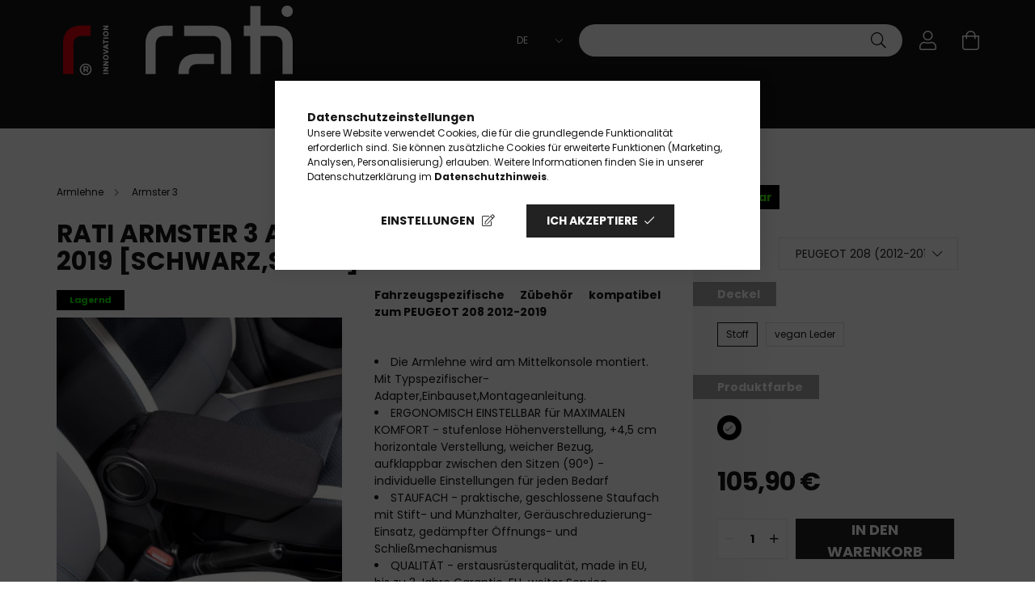

--- FILE ---
content_type: text/html; charset=UTF-8
request_url: https://www.ratistore.de/spd/C05230A/RATI-ARMSTER-3-Armlehne-PEUGEOT-208-2012-2019-schw
body_size: 35496
content:
<!DOCTYPE html>
<html lang="de">
<head>
    <meta charset="utf-8">
<meta name="description" content="Rati Armster 3 Armlehne Peugeot 208. Direkt vom Hersteller. Einfache Montage, ergonomisches Design, hoher Komfort und attraktive Preise. Jetzt bestellen.">
<meta name="robots" content="index, follow">
<meta http-equiv="X-UA-Compatible" content="IE=Edge">
<meta property="og:site_name" content="RatiStore" />
<meta property="og:title" content="Rati Armster 3 Armlehne Peugeot 208 - Ratistore">
<meta property="og:description" content="Rati Armster 3 Armlehne Peugeot 208. Direkt vom Hersteller. Einfache Montage, ergonomisches Design, hoher Komfort und attraktive Preise. Jetzt bestellen.">
<meta property="og:type" content="product">
<meta property="og:url" content="https://www.ratistore.de/spd/C05230A/RATI-ARMSTER-3-Armlehne-PEUGEOT-208-2012-2019-schw">
<meta property="og:image" content="https://www.ratistore.de/img/60904/C05230A/C05230A.webp">
<meta name="facebook-domain-verification" content="ph0seirte6ksebhjpuguegf8fvicfy">
<meta name="mobile-web-app-capable" content="yes">
<meta name="apple-mobile-web-app-capable" content="yes">
<meta name="MobileOptimized" content="320">
<meta name="HandheldFriendly" content="true">

<title>Rati Armster 3 Armlehne Peugeot 208 - Ratistore</title>


<script>
var service_type="shop";
var shop_url_main="https://www.ratistore.de";
var actual_lang="de";
var money_len="2";
var money_thousend=" ";
var money_dec=",";
var shop_id=60904;
var unas_design_url="https:"+"/"+"/"+"www.ratistore.de"+"/"+"!common_design"+"/"+"custom"+"/"+"rati.unas.hu"+"/";
var unas_design_code='0';
var unas_base_design_code='2100';
var unas_design_ver=4;
var unas_design_subver=0;
var unas_shop_url='https://www.ratistore.de';
var responsive="yes";
var price_nullcut_disable=1;
var config_plus=new Array();
config_plus['product_tooltip']=1;
config_plus['cart_redirect']=1;
config_plus['money_type']='€';
config_plus['money_type_display']='€';
var lang_text=new Array();

var UNAS = UNAS || {};
UNAS.shop={"base_url":'https://www.ratistore.de',"domain":'www.ratistore.de',"username":'rati.unas.hu',"id":60904,"lang":'de',"currency_type":'€',"currency_code":'EUR',"currency_rate":'0.0025',"currency_length":2,"base_currency_length":0,"canonical_url":'https://www.ratistore.de/spd/C05230A/RATI-ARMSTER-3-Armlehne-PEUGEOT-208-2012-2019-schw'};
UNAS.design={"code":'0',"page":'product_details'};
UNAS.api_auth="dcdb872a5b7487989e7ee1005e1c10bf";
UNAS.customer={"email":'',"id":0,"group_id":0,"without_registration":0};
UNAS.customer["area_ids"]=[26987,34246,45631];
UNAS.shop["category_id"]="569745";
UNAS.shop["sku"]="C05230A";
UNAS.shop["product_id"]="589902807";
UNAS.shop["only_private_customer_can_purchase"] = false;
 

UNAS.text = {
    "button_overlay_close": `Schließen`,
    "popup_window": `Popup-Fenster`,
    "list": `Liste`,
    "updating_in_progress": `Aktualisierung läuft`,
    "updated": `Aktualisiert`,
    "is_opened": `geöffnet`,
    "is_closed": `Geschlossen`,
    "deleted": `Gelöscht`,
    "consent_granted": `Einwilligung erteilt`,
    "consent_rejected": `Zustimmung verweigert`,
    "field_is_incorrect": `Ungültiges Feld`,
    "error_title": `Fehler!`,
    "product_variants": `Produktvarianten`,
    "product_added_to_cart": `Das Produkt wurde in den Warenkorb gelegt`,
    "product_added_to_cart_with_qty_problem": `Nur [qty_added_to_cart] [qty_unit] des Produkts wurden in den Warenkorb gelegt`,
    "product_removed_from_cart": `Artikel aus dem Warenkorb entfernt`,
    "reg_title_name": `Name`,
    "reg_title_company_name": `Firmenname`,
    "number_of_items_in_cart": `Anzahl der Artikel im Warenkorb`,
    "cart_is_empty": `Warenkorb ist leer`,
    "cart_updated": `Warenkorb aktualisiert`
};


UNAS.text["delete_from_compare"]= `Aus Vergleich entfernen`;
UNAS.text["comparison"]= `Vergleichen`;

UNAS.text["delete_from_favourites"]= `Aus Favoriten entfernen`;
UNAS.text["add_to_favourites"]= `Zu Favoriten hinzufügen`;






window.lazySizesConfig=window.lazySizesConfig || {};
window.lazySizesConfig.loadMode=1;
window.lazySizesConfig.loadHidden=false;

window.dataLayer = window.dataLayer || [];
function gtag(){dataLayer.push(arguments)};
gtag('js', new Date());
</script>

<script src="https://www.ratistore.de/!common_packages/jquery/jquery-3.2.1.js?mod_time=1690980617"></script>
<script src="https://www.ratistore.de/!common_packages/jquery/plugins/migrate/migrate.js?mod_time=1690980618"></script>
<script src="https://www.ratistore.de/!common_packages/jquery/plugins/tippy/popper-2.4.4.min.js?mod_time=1690980618"></script>
<script src="https://www.ratistore.de/!common_packages/jquery/plugins/tippy/tippy-bundle.umd.min.js?mod_time=1690980618"></script>
<script src="https://www.ratistore.de/!common_packages/jquery/plugins/tools/overlay/overlay.js?mod_time=1759904162"></script>
<script src="https://www.ratistore.de/!common_packages/jquery/plugins/tools/toolbox/toolbox.expose.js?mod_time=1725517055"></script>
<script src="https://www.ratistore.de/!common_packages/jquery/plugins/lazysizes/lazysizes.min.js?mod_time=1690980618"></script>
<script src="https://www.ratistore.de/!common_packages/jquery/plugins/lazysizes/plugins/bgset/ls.bgset.min.js?mod_time=1753261540"></script>
<script src="https://www.ratistore.de/!common_packages/jquery/own/shop_common/exploded/common.js?mod_time=1764831094"></script>
<script src="https://www.ratistore.de/!common_packages/jquery/own/shop_common/exploded/common_overlay.js?mod_time=1759904162"></script>
<script src="https://www.ratistore.de/!common_packages/jquery/own/shop_common/exploded/common_shop_popup.js?mod_time=1759904162"></script>
<script src="https://www.ratistore.de/!common_packages/jquery/own/shop_common/exploded/page_product_details.js?mod_time=1751445028"></script>
<script src="https://www.ratistore.de/!common_packages/jquery/own/shop_common/exploded/function_favourites.js?mod_time=1725525526"></script>
<script src="https://www.ratistore.de/!common_packages/jquery/own/shop_common/exploded/function_compare.js?mod_time=1751445028"></script>
<script src="https://www.ratistore.de/!common_packages/jquery/own/shop_common/exploded/function_recommend.js?mod_time=1751445028"></script>
<script src="https://www.ratistore.de/!common_packages/jquery/own/shop_common/exploded/function_product_print.js?mod_time=1725525526"></script>
<script src="https://www.ratistore.de/!common_packages/jquery/own/shop_common/exploded/function_search_smart_placeholder.js?mod_time=1751445028"></script>
<script src="https://www.ratistore.de/!common_packages/jquery/plugins/hoverintent/hoverintent.js?mod_time=1690980618"></script>
<script src="https://www.ratistore.de/!common_packages/jquery/own/shop_tooltip/shop_tooltip.js?mod_time=1759904162"></script>
<script src="https://www.ratistore.de/!common_packages/jquery/plugins/responsive_menu/responsive_menu-unas.js?mod_time=1690980618"></script>
<script src="https://www.ratistore.de/!common_design/base/002100/main.js?mod_time=1759904162"></script>
<script src="https://www.ratistore.de/!common_packages/jquery/plugins/flickity/flickity.pkgd.min.js?mod_time=1690980618"></script>
<script src="https://www.ratistore.de/!common_packages/jquery/plugins/toastr/toastr.min.js?mod_time=1690980618"></script>
<script src="https://www.ratistore.de/!common_packages/jquery/plugins/photoswipe/photoswipe.min.js?mod_time=1690980618"></script>
<script src="https://www.ratistore.de/!common_packages/jquery/plugins/photoswipe/photoswipe-ui-default.min.js?mod_time=1690980618"></script>

<link href="https://www.ratistore.de/temp/shop_60904_01f70892c76b498f41ff1e7da6c78c5f.css?mod_time=1768647795" rel="stylesheet" type="text/css">

<link href="https://www.ratistore.de/spd/C05230A/RATI-ARMSTER-3-Armlehne-PEUGEOT-208-2012-2019-schw" rel="canonical">
<link href="https://www.ratistore.de/shop_ordered/60904/design_pic/favicon.ico" rel="shortcut icon">
<script>
        var google_consent=1;
    
        gtag('consent', 'default', {
           'ad_storage': 'denied',
           'ad_user_data': 'denied',
           'ad_personalization': 'denied',
           'analytics_storage': 'denied',
           'functionality_storage': 'denied',
           'personalization_storage': 'denied',
           'security_storage': 'granted'
        });

    
        gtag('consent', 'update', {
           'ad_storage': 'denied',
           'ad_user_data': 'denied',
           'ad_personalization': 'denied',
           'analytics_storage': 'denied',
           'functionality_storage': 'denied',
           'personalization_storage': 'denied',
           'security_storage': 'granted'
        });

        </script>
    <script async src="https://www.googletagmanager.com/gtag/js?id=UA-18017824-5"></script>    <script>
    gtag('config', 'UA-18017824-5');

          gtag('config', 'G-KV3DRGPP3B');
                </script>
        <script>
    var google_analytics=1;

                gtag('event', 'view_item', {
              "currency": "EUR",
              "value": '105.9',
              "items": [
                  {
                      "item_id": "C05230A",
                      "item_name": "RATI ARMSTER 3 Armlehne PEUGEOT 208 2012-2019  [schwarz,Stoff]",
                      "item_category": "Produkte/Armlehne/Armster 3",
                      "price": '105.9'
                  }
              ],
              'non_interaction': true
            });
               </script>
           <script>
        gtag('config', 'AW-10895325404',{'allow_enhanced_conversions':true});
                </script>
            <script>
        var google_ads=1;

                gtag('event','remarketing', {
            'ecomm_pagetype': 'product',
            'ecomm_prodid': ["C05230A"],
            'ecomm_totalvalue': 105.9        });
            </script>
        <!-- Google Tag Manager -->
    <script>(function(w,d,s,l,i){w[l]=w[l]||[];w[l].push({'gtm.start':
            new Date().getTime(),event:'gtm.js'});var f=d.getElementsByTagName(s)[0],
            j=d.createElement(s),dl=l!='dataLayer'?'&l='+l:'';j.async=true;j.src=
            'https://www.googletagmanager.com/gtm.js?id='+i+dl;f.parentNode.insertBefore(j,f);
        })(window,document,'script','dataLayer','GTM-TDXNSDL');</script>
    <!-- End Google Tag Manager -->

    
    <script>
    var facebook_pixel=1;
    /* <![CDATA[ */
        !function(f,b,e,v,n,t,s){if(f.fbq)return;n=f.fbq=function(){n.callMethod?
            n.callMethod.apply(n,arguments):n.queue.push(arguments)};if(!f._fbq)f._fbq=n;
            n.push=n;n.loaded=!0;n.version='2.0';n.queue=[];t=b.createElement(e);t.async=!0;
            t.src=v;s=b.getElementsByTagName(e)[0];s.parentNode.insertBefore(t,s)}(window,
                document,'script','//connect.facebook.net/en_US/fbevents.js');

        fbq('init', '799142760568619');
                fbq('track', 'PageView', {}, {eventID:'PageView.aWyctQh7Lr6bP2S5nQiTEAAAcL8'});
        
        fbq('track', 'ViewContent', {
            content_name: 'RATI ARMSTER 3 Armlehne PEUGEOT 208 2012-2019  [schwarz,Stoff]',
            content_category: 'Produkte > Armlehne > Armster 3',
            content_ids: ['C05230A'],
            contents: [{'id': 'C05230A', 'quantity': '1'}],
            content_type: 'product',
            value: 42360,
            currency: 'EUR'
        }, {eventID:'ViewContent.aWyctQh7Lr6bP2S5nQiTEAAAcL8'});

        
        $(document).ready(function() {
            $(document).on("addToCart", function(event, product_array){
                facebook_event('AddToCart',{
					content_name: product_array.name,
					content_category: product_array.category,
					content_ids: [product_array.sku],
					contents: [{'id': product_array.sku, 'quantity': product_array.qty}],
					content_type: 'product',
					value: product_array.price,
					currency: 'EUR'
				}, {eventID:'AddToCart.' + product_array.event_id});
            });

            $(document).on("addToFavourites", function(event, product_array){
                facebook_event('AddToWishlist', {
                    content_ids: [product_array.sku],
                    content_type: 'product'
                }, {eventID:'AddToFavourites.' + product_array.event_id});
            });
        });

    /* ]]> */
    </script>

<!-- Poptin Code -->
<script id="pixel-script-poptin" src="https://cdn.popt.in/pixel.js?id=ecce0f2b8659c" async="true"></script>
<!-- Poptin Code -->

<meta name="facebook-domain-verification" content="zxm73ozlfo6d4xqgn4kie6jff35egm" />
<meta name="facebook-domain-verification" content="0h71h81ff3b40k1sjcq8erhg3zktk6" />
<meta name="facebook-domain-verification" content="tbej217klij5jgyclqsvnqxnvu7eh8" />

<script src="https://onsite.optimonk.com/script.js?account=260084" async></script>



    <meta content="width=device-width, initial-scale=1.0" name="viewport" />
    <link rel="preconnect" href="https://fonts.gstatic.com">
    <link rel="preload" href="https://fonts.googleapis.com/css2?family=Poppins:wght@400;700&display=swap" as="style" />
    <link rel="stylesheet" href="https://fonts.googleapis.com/css2?family=Poppins:wght@400;700&display=swap" media="print" onload="this.media='all'">
    <noscript>
        <link rel="stylesheet" href="https://fonts.googleapis.com/css2?family=Poppins:wght@400;700&display=swap" />
    </noscript>

    
    
    
    
    

    
    
    
            
        
        
        
        
        
    
    
</head>




<body class='design_ver4' id="ud_shop_artdet">
    <!-- Google Tag Manager (noscript) -->
    <noscript><iframe src="https://www.googletagmanager.com/ns.html?id=GTM-TDXNSDL"
                      height="0" width="0" style="display:none;visibility:hidden"></iframe></noscript>
    <!-- End Google Tag Manager (noscript) -->
    <div id="image_to_cart" style="display:none; position:absolute; z-index:100000;"></div>
<div class="overlay_common overlay_warning" id="overlay_cart_add"></div>
<script>$(document).ready(function(){ overlay_init("cart_add",{"onBeforeLoad":false}); });</script>
<div id="overlay_login_outer"></div>	
	<script>
	$(document).ready(function(){
	    var login_redir_init="";

		$("#overlay_login_outer").overlay({
			onBeforeLoad: function() {
                var login_redir_temp=login_redir_init;
                if (login_redir_act!="") {
                    login_redir_temp=login_redir_act;
                    login_redir_act="";
                }

				                    var temp_href="https://www.ratistore.de/shop_login.php";
                    if (login_redir_temp!="") temp_href=temp_href+"?login_redir="+encodeURIComponent(login_redir_temp);
					location.href=temp_href;
								},
			top: 50,
						closeOnClick: (config_plus['overlay_close_on_click_forced'] === 1),
			onClose: function(event, overlayIndex) {
				$("#login_redir").val("");
			},
			load: false
		});
		
			});
	function overlay_login() {
		$(document).ready(function(){
			$("#overlay_login_outer").overlay().load();
		});
	}
	function overlay_login_remind() {
        if (unas_design_ver >= 5) {
            $("#overlay_remind").overlay().load();
        } else {
            $(document).ready(function () {
                $("#overlay_login_outer").overlay().close();
                setTimeout('$("#overlay_remind").overlay().load();', 250);
            });
        }
	}

    var login_redir_act="";
    function overlay_login_redir(redir) {
        login_redir_act=redir;
        $("#overlay_login_outer").overlay().load();
    }
	</script>  
	<div class="overlay_common overlay_info" id="overlay_remind"></div>
<script>$(document).ready(function(){ overlay_init("remind",[]); });</script>

	<script>
    	function overlay_login_error_remind() {
		$(document).ready(function(){
			load_login=0;
			$("#overlay_error").overlay().close();
			setTimeout('$("#overlay_remind").overlay().load();', 250);	
		});
	}
	</script>  
	<div class="overlay_common overlay_info" id="overlay_newsletter"></div>
<script>$(document).ready(function(){ overlay_init("newsletter",[]); });</script>

<script>
function overlay_newsletter() {
    $(document).ready(function(){
        $("#overlay_newsletter").overlay().load();
    });
}
</script>
<div class="overlay_common overlay_error" id="overlay_script"></div>
<script>$(document).ready(function(){ overlay_init("script",[]); });</script>
    <script>
    $(document).ready(function() {
        $.ajax({
            type: "GET",
            url: "https://www.ratistore.de/shop_ajax/ajax_stat.php",
            data: {master_shop_id:"60904",get_ajax:"1"}
        });
    });
    </script>
    

<div id="container" class="no-slideshow  page_shop_artdet_C05230A  js-ajax-filter-box-checking filter-not-exists">
            <header class="header position-relative">
            
            <div class="header-inner">
                <div class="header-container container">
                    <div class="row gutters-5 flex-nowrap justify-content-center align-items-center">
                            <div id="header_logo_img" class="logo col-auto flex-shrink-1 order-2 order-xl-1">
        <div class="header_logo-img-container">
            <div class="header_logo-img-wrapper">
                                                            <a href="https://www.ratistore.de/">                        <picture>
                                                            <source media="(max-width: 575.98px)" srcset="https://www.ratistore.de/!common_design/custom/rati.unas.hu/element/layout_hu_header_logo-300x80_1_small.png?time=1745924306 240w, https://www.ratistore.de/!common_design/custom/rati.unas.hu/element/layout_hu_header_logo-300x80_1_small_retina.png?time=1745924306 300w" sizes="240px"/>
                                                                                    <img                                  src="https://www.ratistore.de/!common_design/custom/rati.unas.hu/element/layout_hu_header_logo-300x80_1_default.png?time=1745924306"
                                 srcset="https://www.ratistore.de/!common_design/custom/rati.unas.hu/element/layout_hu_header_logo-300x80_1_default.png?time=1745924306 1x, https://www.ratistore.de/!common_design/custom/rati.unas.hu/element/layout_hu_header_logo-300x80_1_default_retina.png?time=1745924306 2x"
                                 alt="RatiStore"/>
                        </picture>
                        </a>                                                </div>
        </div>
    </div>


                        <div class="header__left col-auto col-xl order-1 order-xl-2">
                            <div class="d-flex align-items-center justify-content-center">
                                <button type="button" class="hamburger__btn js-hamburger-btn dropdown--btn d-xl-none" id="hamburger__btn" aria-label="hamburger button" data-btn-for=".hamburger__dropdown">
                                    <span class="hamburger__btn-icon icon--hamburger"></span>
                                </button>
                                
                            </div>
                        </div>

                        <div class="header__right col col-xl-auto order-3 py-3 py-lg-5">
                            <div class="d-flex align-items-center justify-content-end">
                                    <div class="lang-box-desktop flex-shrink-0">
        <div class="lang-select-group form-group form-select-group mb-0">
            <select class="form-control border-0 lang-select" aria-label="Sprache ändern" name="change_lang" onchange="location.href=this.value">
                                <option value="https://www.ratistore.de/hu/spd/C05230A/RATI-ARMSTER-3-Armlehne-PEUGEOT-208-2012-2019-schw">HU</option>
                                <option value="https://www.ratistore.de/en/spd/C05230A/RATI-ARMSTER-3-Armlehne-PEUGEOT-208-2012-2019-schw">EN</option>
                                <option value="https://www.ratistore.de/de/spd/C05230A/RATI-ARMSTER-3-Armlehne-PEUGEOT-208-2012-2019-schw" selected="selected">DE</option>
                                <option value="https://www.ratistore.de/fr/spd/C05230A/RATI-ARMSTER-3-Armlehne-PEUGEOT-208-2012-2019-schw">FR</option>
                                <option value="https://www.ratistore.de/us/spd/C05230A/RATI-ARMSTER-3-Armlehne-PEUGEOT-208-2012-2019-schw">EN (UK)</option>
                                <option value="https://www.ratistore.de/it/spd/C05230A/RATI-ARMSTER-3-Armlehne-PEUGEOT-208-2012-2019-schw">IT</option>
                                <option value="https://www.ratistore.de/es/spd/C05230A/RATI-ARMSTER-3-Armlehne-PEUGEOT-208-2012-2019-schw">ES</option>
                                <option value="https://www.ratistore.de/ro/spd/C05230A/RATI-ARMSTER-3-Armlehne-PEUGEOT-208-2012-2019-schw">RO</option>
                            </select>
        </div>
    </div>
    
                                    <div class="currency-box-desktop flex-shrink-0">
        <form action="https://www.ratistore.de/shop_moneychange.php" name="form_moneychange" method="post"><input name="file_back" type="hidden" value="/spd/C05230A/RATI-ARMSTER-3-Armlehne-PEUGEOT-208-2012-2019-schw">
            <div class="currency-select-group form-group form-select-group mb-0">
                <select class="form-control border-0 money-select" name="session_money_select" id="session_money_select2" onchange="document.form_moneychange.submit();">
                    <option value="-1">Ft (HUF)</option>
                                            <option value="0" selected="selected">EUR</option>
                                            <option value="1">GBP</option>
                                            <option value="2">RON</option>
                                    </select>
            </div>
        </form>
            </div>

                                <div class="search-open-btn d-block d-lg-none icon--search text-center" onclick="$('.search__container').slideToggle();"></div>
                                <div class="search__container">
                                    <div class="search-box position-relative ml-auto container px-0" id="box_search_content">
    <form name="form_include_search" id="form_include_search" action="https://www.ratistore.de/shop_search.php" method="get">
        <div class="box-search-group mb-0">
            <input name="search" id="box_search_input" value="" aria-label="Schnellsuche für Produkte" pattern=".{3,100}" title="Bitte geben Sie einen längeren Suchbegriff ein." placeholder="Schnellsuche für Produkte" type="text" maxlength="100" class="ac_input form-control js-search-input" autocomplete="off" required>
            <div class='search-box__search-btn-outer input-group-append' title='Schnellsuche für Produkte'>
                <button class='search-btn' aria-label="Schnellsuche für Produkte">
                    <span class="search-btn-icon icon--search"></span>
                </button>
            </div>
            <div class="search__loading">
                <div class="loading-spinner--small"></div>
            </div>
        </div>
        <div class="search-box__mask"></div>
    </form>
    <div class="ac_results"></div>
</div>



                                </div>
                                <div class="profil__container">
                                                <div class="profile">
            <button type="button" class="profile__btn js-profile-btn dropdown--btn" id="profile__btn" data-orders="https://www.ratistore.de/shop_order_track.php" aria-label="profile button" data-btn-for=".profile__dropdown">
                <span class="profile__btn-icon icon--head"></span>
            </button>
        </div>
    
                                </div>
                                <div class="cart-box__container pr-3 pr-xl-0">
                                    <button class="cart-box__btn dropdown--btn" aria-label="cart button" type="button" data-btn-for=".cart-box__dropdown">
                                        <span class="cart-box__btn-icon icon--cart">
                                                <span id='box_cart_content' class='cart-box'>            </span>
                                        </span>
                                    </button>
                                </div>
                            </div>
                        </div>
                    </div>
                </div>
            </div>
                            <div class="header-menus d-none d-xl-block">
                    <div class="container text-center position-relative">
                        <ul class="main-menus d-none d-lg-flex justify-content-center text-left js-main-menus-content cat-menus level-0 plus-menus level-0" data-level="0">
                                <li class='cat-menu  has-child js-cat-menu-100001' data-id="100001">

        <span class="cat-menu__name font-weight-bold">
                            <a class='cat-menu__link font-weight-bold' href='#' >
                            Produkte            </a>
        </span>

        			    <div class="cat-menu__sublist js-sublist level-1 ">
        <div class="sublist-inner js-sublist-inner ps__child--consume">
            <div class="cat-menu__sublist-inner d-flex">
                <div class="flex-grow-1">
                    <ul class="cat-menus level-1 row" data-level="cat-level-1">
                                                    <li class="col-2 mb-5 cat-menu has-child js-cat-menu-611008" data-id="611008">
                                <span class="cat-menu__name text-uppercase font-weight-bold" >
                                    <a class="cat-menu__link" href="https://www.ratistore.de/armrest" >
                                    Armlehne
                                                                            </a>
                                </span>
                                                                        <div class="cat-menu__list level-2">
        <ul class="cat-menus level-2" data-level="cat-level-2">
                            <li class="cat-menu js-cat-menu-638541" data-id="638541">
                    <span class="cat-menu__name" >
                        <a class="cat-menu__link" href="https://www.ratistore.de/armster-std" >                        Armster S
                                                    </a>                    </span>
                                    </li>
                            <li class="cat-menu js-cat-menu-401646" data-id="401646">
                    <span class="cat-menu__name" >
                        <a class="cat-menu__link" href="https://www.ratistore.de/armster-2" >                        Armster 2
                                                    </a>                    </span>
                                    </li>
                            <li class="cat-menu js-cat-menu-569745" data-id="569745">
                    <span class="cat-menu__name" >
                        <a class="cat-menu__link" href="https://www.ratistore.de/armster-3" >                        Armster 3
                                                    </a>                    </span>
                                    </li>
                            <li class="cat-menu js-cat-menu-938047" data-id="938047">
                    <span class="cat-menu__name" >
                        <a class="cat-menu__link" href="https://www.ratistore.de/armster-oe" >                        Armster 3 Seat Mounted
                                                    </a>                    </span>
                                    </li>
                            <li class="cat-menu js-cat-menu-854377" data-id="854377">
                    <span class="cat-menu__name" >
                        <a class="cat-menu__link" href="https://www.ratistore.de/spl/854377/Zubehor-fur-Armlehnen" >                        Zubehör für Armlehnen
                                                    </a>                    </span>
                                    </li>
                            <li class="cat-menu js-cat-menu-655599" data-id="655599">
                    <span class="cat-menu__name" >
                        <a class="cat-menu__link" href="https://www.ratistore.hu/de/mein-auto" >                        Wählen Sie Ihr Fahrzeug
                                                    </a>                    </span>
                                    </li>
                                </ul>
    </div>


                                                            </li>
                                                    <li class="col-2 mb-5 cat-menu has-child js-cat-menu-942150" data-id="942150">
                                <span class="cat-menu__name text-uppercase font-weight-bold" >
                                    <a class="cat-menu__link" href="https://www.ratistore.de/sct/942150/vorderer-Kofferraum" >
                                    vorderer Kofferraum
                                                                            </a>
                                </span>
                                                                        <div class="cat-menu__list level-2">
        <ul class="cat-menus level-2" data-level="cat-level-2">
                            <li class="cat-menu js-cat-menu-336520" data-id="336520">
                    <span class="cat-menu__name" >
                        <a class="cat-menu__link" href="https://www.ratistore.de/FRUNK" >                        Rati Frunk
                                                    </a>                    </span>
                                    </li>
                            <li class="cat-menu js-cat-menu-973939" data-id="973939">
                    <span class="cat-menu__name" >
                        <a class="cat-menu__link" href="https://www.ratistore.de/Loonara-Type-2" >                        Loonara Typ 2
                                                    </a>                    </span>
                                    </li>
                                </ul>
    </div>


                                                            </li>
                                                    <li class="col-2 mb-5 cat-menu has-child js-cat-menu-196062" data-id="196062">
                                <span class="cat-menu__name text-uppercase font-weight-bold" >
                                    <a class="cat-menu__link" href="https://www.ratistore.de/Tarolas" >
                                    Verstauen
                                                                            </a>
                                </span>
                                                                        <div class="cat-menu__list level-2">
        <ul class="cat-menus level-2" data-level="cat-level-2">
                            <li class="cat-menu js-cat-menu-864227" data-id="864227">
                    <span class="cat-menu__name" >
                        <a class="cat-menu__link" href="https://www.ratistore.de/rati-basket" >                        Rati Basket
                                                    </a>                    </span>
                                    </li>
                            <li class="cat-menu js-cat-menu-338035" data-id="338035">
                    <span class="cat-menu__name" >
                        <a class="cat-menu__link" href="https://www.ratistore.de/rati-hanger" >                        Rati Hanger
                                                    </a>                    </span>
                                    </li>
                            <li class="cat-menu js-cat-menu-222526" data-id="222526">
                    <span class="cat-menu__name" >
                        <a class="cat-menu__link" href="https://www.ratistore.de/Rati-NOOK" >                        Rati Nook
                                                    </a>                    </span>
                                    </li>
                            <li class="cat-menu js-cat-menu-961964" data-id="961964">
                    <span class="cat-menu__name" >
                        <a class="cat-menu__link" href="https://www.ratistore.de/FRUNK" >                        Rati Frunk
                                                    </a>                    </span>
                                    </li>
                            <li class="cat-menu js-cat-menu-435016" data-id="435016">
                    <span class="cat-menu__name" >
                        <a class="cat-menu__link" href="https://www.ratistore.de/CARBAG" >                        Rati Carbag
                                                    </a>                    </span>
                                    </li>
                                </ul>
    </div>


                                                            </li>
                                                    <li class="col-2 mb-5 cat-menu has-child js-cat-menu-205162" data-id="205162">
                                <span class="cat-menu__name text-uppercase font-weight-bold" >
                                    <a class="cat-menu__link" href="https://www.ratistore.de/Vedelem" >
                                    Schutz
                                                                            </a>
                                </span>
                                                                        <div class="cat-menu__list level-2">
        <ul class="cat-menus level-2" data-level="cat-level-2">
                            <li class="cat-menu js-cat-menu-547890" data-id="547890">
                    <span class="cat-menu__name" >
                        <a class="cat-menu__link" href="https://www.ratistore.de/Door-Protector" >                        Rati Door Protector
                                                    </a>                    </span>
                                    </li>
                            <li class="cat-menu js-cat-menu-784742" data-id="784742">
                    <span class="cat-menu__name" >
                        <a class="cat-menu__link" href="https://www.ratistore.de/GUZU-gumiszonyeg" >                        GUZU Gummimatte
                                                    </a>                    </span>
                                    </li>
                                </ul>
    </div>


                                                            </li>
                                                    <li class="col-2 mb-5 cat-menu has-child js-cat-menu-780418" data-id="780418">
                                <span class="cat-menu__name text-uppercase font-weight-bold" >
                                    <a class="cat-menu__link" href="https://www.ratistore.de/sct/780418/TESLA" >
                                    TESLA
                                                                            </a>
                                </span>
                                                                        <div class="cat-menu__list level-2">
        <ul class="cat-menus level-2" data-level="cat-level-2">
                            <li class="cat-menu js-cat-menu-237199" data-id="237199">
                    <span class="cat-menu__name" >
                        <a class="cat-menu__link" href="https://www.ratistore.de/spl/237199/Tesla-Zubehor" >                        Tesla Zubehör
                                                    </a>                    </span>
                                    </li>
                                </ul>
    </div>


                                                            </li>
                                                    <li class="col-2 mb-5 cat-menu has-child js-cat-menu-316653" data-id="316653">
                                <span class="cat-menu__name text-uppercase font-weight-bold" >
                                    <a class="cat-menu__link" href="https://www.ratistore.de/Autoapolas" >
                                    Autopflege
                                                                            </a>
                                </span>
                                                                        <div class="cat-menu__list level-2">
        <ul class="cat-menus level-2" data-level="cat-level-2">
                            <li class="cat-menu js-cat-menu-606811" data-id="606811">
                    <span class="cat-menu__name" >
                        <a class="cat-menu__link" href="https://www.ratistore.de/Autoillatosito" >                        Auto-Lufterfrischer
                                                    </a>                    </span>
                                    </li>
                            <li class="cat-menu js-cat-menu-127554" data-id="127554">
                    <span class="cat-menu__name" >
                        <a class="cat-menu__link" href="https://www.ratistore.de/Fahrzeugaufbereitung" >                        Fahrzeugaufbereitung
                                                    </a>                    </span>
                                    </li>
                                </ul>
    </div>


                                                            </li>
                                            </ul>
                </div>
                            </div>
        </div>
    </div>


            </li>
    <li class='cat-menu  has-child js-cat-menu-115344' data-id="115344">

        <span class="cat-menu__name font-weight-bold">
                            <a class='cat-menu__link font-weight-bold' href='#' >
                            mein Auto            </a>
        </span>

        			    <div class="cat-menu__sublist js-sublist level-1 ">
        <div class="sublist-inner js-sublist-inner ps__child--consume">
            <div class="cat-menu__sublist-inner d-flex">
                <div class="flex-grow-1">
                    <ul class="cat-menus level-1 row" data-level="cat-level-1">
                                                    <li class="col-2 mb-5 cat-menu has-child js-cat-menu-548366" data-id="548366">
                                <span class="cat-menu__name text-uppercase font-weight-bold" >
                                    <a class="cat-menu__link" href="https://www.ratistore.de/sct/548366/CITROEN" >
                                    CITROEN
                                                                            </a>
                                </span>
                                                                        <div class="cat-menu__list level-2">
        <ul class="cat-menus level-2" data-level="cat-level-2">
                            <li class="cat-menu js-cat-menu-176797" data-id="176797">
                    <span class="cat-menu__name" >
                        <a class="cat-menu__link" href="https://www.ratistore.de/sct/176797/C1" >                        C1
                                                    </a>                    </span>
                                    </li>
                            <li class="cat-menu js-cat-menu-708200" data-id="708200">
                    <span class="cat-menu__name" >
                        <a class="cat-menu__link" href="https://www.ratistore.de/sct/708200/C2" >                        C2
                                                    </a>                    </span>
                                    </li>
                            <li class="cat-menu js-cat-menu-215470" data-id="215470">
                    <span class="cat-menu__name" >
                        <a class="cat-menu__link" href="https://www.ratistore.de/sct/215470/C3" >                        C3
                                                    </a>                    </span>
                                    </li>
                            <li class="cat-menu js-cat-menu-612137" data-id="612137">
                    <span class="cat-menu__name" >
                        <a class="cat-menu__link" href="https://www.ratistore.de/E-C3" >                        E-C3
                                                    </a>                    </span>
                                    </li>
                            <li class="cat-menu js-cat-menu-687157" data-id="687157">
                    <span class="cat-menu__name" >
                        <a class="cat-menu__link" href="https://www.ratistore.de/sct/687157/E-C3-AIRCROSS" >                        E-C3 AIRCROSS
                                                    </a>                    </span>
                                    </li>
                            <li class="cat-menu js-cat-menu-328822" data-id="328822">
                    <span class="cat-menu__name" >
                        <a class="cat-menu__link" href="https://www.ratistore.de/sct/328822/C3-AIRCROSS" >                        C3 AIRCROSS
                                                    </a>                    </span>
                                    </li>
                            <li class="cat-menu js-cat-menu-729035" data-id="729035">
                    <span class="cat-menu__name" >
                        <a class="cat-menu__link" href="https://www.ratistore.de/sct/729035/C3-PICASSO" >                        C3 PICASSO
                                                    </a>                    </span>
                                    </li>
                                        <li class="cat-menu">
                    <a class="cat-menu__link cat-menu__all-cat font-s icon--a-chevron-right" href="https://www.ratistore.de/sct/548366/CITROEN">Mehr Kategorien</a>
                </li>
                    </ul>
    </div>


                                                            </li>
                                                    <li class="col-2 mb-5 cat-menu has-child js-cat-menu-426941" data-id="426941">
                                <span class="cat-menu__name text-uppercase font-weight-bold" >
                                    <a class="cat-menu__link" href="https://www.ratistore.de/sct/426941/DACIA" >
                                    DACIA
                                                                            </a>
                                </span>
                                                                        <div class="cat-menu__list level-2">
        <ul class="cat-menus level-2" data-level="cat-level-2">
                            <li class="cat-menu js-cat-menu-574389" data-id="574389">
                    <span class="cat-menu__name" >
                        <a class="cat-menu__link" href="https://www.ratistore.de/sct/574389/DOKKER" >                        DOKKER
                                                    </a>                    </span>
                                    </li>
                            <li class="cat-menu js-cat-menu-131293" data-id="131293">
                    <span class="cat-menu__name" >
                        <a class="cat-menu__link" href="https://www.ratistore.de/sct/131293/DUSTER" >                        DUSTER
                                                    </a>                    </span>
                                    </li>
                            <li class="cat-menu js-cat-menu-139950" data-id="139950">
                    <span class="cat-menu__name" >
                        <a class="cat-menu__link" href="https://www.ratistore.de/sct/139950/JOGGER" >                        JOGGER
                                                    </a>                    </span>
                                    </li>
                            <li class="cat-menu js-cat-menu-142049" data-id="142049">
                    <span class="cat-menu__name" >
                        <a class="cat-menu__link" href="https://www.ratistore.de/sct/142049/LODGY" >                        LODGY
                                                    </a>                    </span>
                                    </li>
                            <li class="cat-menu js-cat-menu-161664" data-id="161664">
                    <span class="cat-menu__name" >
                        <a class="cat-menu__link" href="https://www.ratistore.de/sct/161664/LOGAN" >                        LOGAN
                                                    </a>                    </span>
                                    </li>
                            <li class="cat-menu js-cat-menu-949514" data-id="949514">
                    <span class="cat-menu__name" >
                        <a class="cat-menu__link" href="https://www.ratistore.de/sct/949514/SANDERO" >                        SANDERO
                                                    </a>                    </span>
                                    </li>
                            <li class="cat-menu js-cat-menu-461472" data-id="461472">
                    <span class="cat-menu__name" >
                        <a class="cat-menu__link" href="https://www.ratistore.de/sct/461472/SPRING" >                        SPRING
                                                    </a>                    </span>
                                    </li>
                                </ul>
    </div>


                                                            </li>
                                                    <li class="col-2 mb-5 cat-menu has-child js-cat-menu-151140" data-id="151140">
                                <span class="cat-menu__name text-uppercase font-weight-bold" >
                                    <a class="cat-menu__link" href="https://www.ratistore.de/sct/151140/FIAT" >
                                    FIAT
                                                                            </a>
                                </span>
                                                                        <div class="cat-menu__list level-2">
        <ul class="cat-menus level-2" data-level="cat-level-2">
                            <li class="cat-menu js-cat-menu-369910" data-id="369910">
                    <span class="cat-menu__name" >
                        <a class="cat-menu__link" href="https://www.ratistore.de/sct/369910/500" >                        500
                                                    </a>                    </span>
                                    </li>
                            <li class="cat-menu js-cat-menu-697506" data-id="697506">
                    <span class="cat-menu__name" >
                        <a class="cat-menu__link" href="https://www.ratistore.de/sct/697506/500e" >                        500e
                                                    </a>                    </span>
                                    </li>
                            <li class="cat-menu js-cat-menu-130236" data-id="130236">
                    <span class="cat-menu__name" >
                        <a class="cat-menu__link" href="https://www.ratistore.de/sct/130236/500L" >                        500L
                                                    </a>                    </span>
                                    </li>
                            <li class="cat-menu js-cat-menu-106664" data-id="106664">
                    <span class="cat-menu__name" >
                        <a class="cat-menu__link" href="https://www.ratistore.de/500L-LIVING" >                        500L LIVING
                                                    </a>                    </span>
                                    </li>
                            <li class="cat-menu js-cat-menu-979475" data-id="979475">
                    <span class="cat-menu__name" >
                        <a class="cat-menu__link" href="https://www.ratistore.de/500L-TREKKING" >                        500L TREKKING
                                                    </a>                    </span>
                                    </li>
                            <li class="cat-menu js-cat-menu-915611" data-id="915611">
                    <span class="cat-menu__name" >
                        <a class="cat-menu__link" href="https://www.ratistore.de/sct/915611/500X" >                        500X
                                                    </a>                    </span>
                                    </li>
                            <li class="cat-menu js-cat-menu-557694" data-id="557694">
                    <span class="cat-menu__name" >
                        <a class="cat-menu__link" href="https://www.ratistore.de/600" >                        600
                                                    </a>                    </span>
                                    </li>
                                        <li class="cat-menu">
                    <a class="cat-menu__link cat-menu__all-cat font-s icon--a-chevron-right" href="https://www.ratistore.de/sct/151140/FIAT">Mehr Kategorien</a>
                </li>
                    </ul>
    </div>


                                                            </li>
                                                    <li class="col-2 mb-5 cat-menu has-child js-cat-menu-580888" data-id="580888">
                                <span class="cat-menu__name text-uppercase font-weight-bold" >
                                    <a class="cat-menu__link" href="https://www.ratistore.de/sct/580888/PEUGEOT" >
                                    PEUGEOT
                                                                            </a>
                                </span>
                                                                        <div class="cat-menu__list level-2">
        <ul class="cat-menus level-2" data-level="cat-level-2">
                            <li class="cat-menu js-cat-menu-877349" data-id="877349">
                    <span class="cat-menu__name" >
                        <a class="cat-menu__link" href="https://www.ratistore.de/sct/877349/107" >                        107
                                                    </a>                    </span>
                                    </li>
                            <li class="cat-menu js-cat-menu-201009" data-id="201009">
                    <span class="cat-menu__name" >
                        <a class="cat-menu__link" href="https://www.ratistore.de/sct/201009/108" >                        108
                                                    </a>                    </span>
                                    </li>
                            <li class="cat-menu js-cat-menu-776157" data-id="776157">
                    <span class="cat-menu__name" >
                        <a class="cat-menu__link" href="https://www.ratistore.de/sct/776157/206" >                        206
                                                    </a>                    </span>
                                    </li>
                            <li class="cat-menu js-cat-menu-848798" data-id="848798">
                    <span class="cat-menu__name" >
                        <a class="cat-menu__link" href="https://www.ratistore.de/sct/848798/207" >                        207
                                                    </a>                    </span>
                                    </li>
                            <li class="cat-menu js-cat-menu-413698" data-id="413698">
                    <span class="cat-menu__name" >
                        <a class="cat-menu__link" href="https://www.ratistore.de/sct/413698/208" >                        208
                                                    </a>                    </span>
                                    </li>
                            <li class="cat-menu js-cat-menu-895255" data-id="895255">
                    <span class="cat-menu__name" >
                        <a class="cat-menu__link" href="https://www.ratistore.de/sct/895255/2008" >                        2008
                                                    </a>                    </span>
                                    </li>
                            <li class="cat-menu js-cat-menu-871837" data-id="871837">
                    <span class="cat-menu__name" >
                        <a class="cat-menu__link" href="https://www.ratistore.de/sct/871837/301" >                        301
                                                    </a>                    </span>
                                    </li>
                                        <li class="cat-menu">
                    <a class="cat-menu__link cat-menu__all-cat font-s icon--a-chevron-right" href="https://www.ratistore.de/sct/580888/PEUGEOT">Mehr Kategorien</a>
                </li>
                    </ul>
    </div>


                                                            </li>
                                                    <li class="col-2 mb-5 cat-menu has-child js-cat-menu-783107" data-id="783107">
                                <span class="cat-menu__name text-uppercase font-weight-bold" >
                                    <a class="cat-menu__link" href="https://www.ratistore.de/sct/783107/RENAULT" >
                                    RENAULT
                                                                            </a>
                                </span>
                                                                        <div class="cat-menu__list level-2">
        <ul class="cat-menus level-2" data-level="cat-level-2">
                            <li class="cat-menu js-cat-menu-992569" data-id="992569">
                    <span class="cat-menu__name" >
                        <a class="cat-menu__link" href="https://www.ratistore.de/sct/992569/4-E-TECH" >                        4 E-TECH
                                                    </a>                    </span>
                                    </li>
                            <li class="cat-menu js-cat-menu-244132" data-id="244132">
                    <span class="cat-menu__name" >
                        <a class="cat-menu__link" href="https://www.ratistore.de/sct/244132/5-E-TECH" >                        5 E-TECH
                                                    </a>                    </span>
                                    </li>
                            <li class="cat-menu js-cat-menu-237934" data-id="237934">
                    <span class="cat-menu__name" >
                        <a class="cat-menu__link" href="https://www.ratistore.de/sct/237934/CAPTUR" >                        CAPTUR
                                                    </a>                    </span>
                                    </li>
                            <li class="cat-menu js-cat-menu-125075" data-id="125075">
                    <span class="cat-menu__name" >
                        <a class="cat-menu__link" href="https://www.ratistore.de/sct/125075/CLIO" >                        CLIO
                                                    </a>                    </span>
                                    </li>
                            <li class="cat-menu js-cat-menu-671975" data-id="671975">
                    <span class="cat-menu__name" >
                        <a class="cat-menu__link" href="https://www.ratistore.de/Express-Van" >                        EXPRESS VAN
                                                    </a>                    </span>
                                    </li>
                            <li class="cat-menu js-cat-menu-520530" data-id="520530">
                    <span class="cat-menu__name" >
                        <a class="cat-menu__link" href="https://www.ratistore.de/FLUENCE" >                        FLUENCE
                                                    </a>                    </span>
                                    </li>
                            <li class="cat-menu js-cat-menu-132804" data-id="132804">
                    <span class="cat-menu__name" >
                        <a class="cat-menu__link" href="https://www.ratistore.de/sct/132804/MEGANE" >                        MEGANE
                                                    </a>                    </span>
                                    </li>
                                        <li class="cat-menu">
                    <a class="cat-menu__link cat-menu__all-cat font-s icon--a-chevron-right" href="https://www.ratistore.de/sct/783107/RENAULT">Mehr Kategorien</a>
                </li>
                    </ul>
    </div>


                                                            </li>
                                                    <li class="col-2 mb-5 cat-menu has-child js-cat-menu-846134" data-id="846134">
                                <span class="cat-menu__name text-uppercase font-weight-bold" >
                                    <a class="cat-menu__link" href="https://www.ratistore.de/sct/846134/TOYOTA" >
                                    TOYOTA
                                                                            </a>
                                </span>
                                                                        <div class="cat-menu__list level-2">
        <ul class="cat-menus level-2" data-level="cat-level-2">
                            <li class="cat-menu js-cat-menu-874756" data-id="874756">
                    <span class="cat-menu__name" >
                        <a class="cat-menu__link" href="https://www.ratistore.de/sct/874756/AYGO" >                        AYGO
                                                    </a>                    </span>
                                    </li>
                            <li class="cat-menu js-cat-menu-374569" data-id="374569">
                    <span class="cat-menu__name" >
                        <a class="cat-menu__link" href="https://www.ratistore.de/AYGOX" >                        AYGOX
                                                    </a>                    </span>
                                    </li>
                            <li class="cat-menu js-cat-menu-251198" data-id="251198">
                    <span class="cat-menu__name" >
                        <a class="cat-menu__link" href="https://www.ratistore.de/GT86" >                        GT86
                                                    </a>                    </span>
                                    </li>
                            <li class="cat-menu js-cat-menu-374031" data-id="374031">
                    <span class="cat-menu__name" >
                        <a class="cat-menu__link" href="https://www.ratistore.de/VERSO" >                        VERSO
                                                    </a>                    </span>
                                    </li>
                            <li class="cat-menu js-cat-menu-766860" data-id="766860">
                    <span class="cat-menu__name" >
                        <a class="cat-menu__link" href="https://www.ratistore.de/sct/766860/YARIS" >                        YARIS
                                                    </a>                    </span>
                                    </li>
                            <li class="cat-menu js-cat-menu-847229" data-id="847229">
                    <span class="cat-menu__name" >
                        <a class="cat-menu__link" href="https://www.ratistore.de/YARIS-CROSS" >                        YARIS CROSS
                                                    </a>                    </span>
                                    </li>
                                </ul>
    </div>


                                                            </li>
                                                    <li class="col-2 mb-5 cat-menu has-child js-cat-menu-999200" data-id="999200">
                                <span class="cat-menu__name text-uppercase font-weight-bold" >
                                    <a class="cat-menu__link" href="https://www.ratistore.de/sct/999200/FORD" >
                                    FORD
                                                                            </a>
                                </span>
                                                                        <div class="cat-menu__list level-2">
        <ul class="cat-menus level-2" data-level="cat-level-2">
                            <li class="cat-menu js-cat-menu-797804" data-id="797804">
                    <span class="cat-menu__name" >
                        <a class="cat-menu__link" href="https://www.ratistore.de/sct/797804/B-MAX" >                        B-MAX
                                                    </a>                    </span>
                                    </li>
                            <li class="cat-menu js-cat-menu-225595" data-id="225595">
                    <span class="cat-menu__name" >
                        <a class="cat-menu__link" href="https://www.ratistore.de/sct/225595/C-MAX" >                        C-MAX
                                                    </a>                    </span>
                                    </li>
                            <li class="cat-menu js-cat-menu-734121" data-id="734121">
                    <span class="cat-menu__name" >
                        <a class="cat-menu__link" href="https://www.ratistore.de/sct/734121/CAPRI" >                        CAPRI
                                                    </a>                    </span>
                                    </li>
                            <li class="cat-menu js-cat-menu-562474" data-id="562474">
                    <span class="cat-menu__name" >
                        <a class="cat-menu__link" href="https://www.ratistore.de/sct/562474/CONNECT" >                        CONNECT
                                                    </a>                    </span>
                                    </li>
                            <li class="cat-menu js-cat-menu-886634" data-id="886634">
                    <span class="cat-menu__name" >
                        <a class="cat-menu__link" href="https://www.ratistore.de/sct/886634/COURIER" >                        COURIER
                                                    </a>                    </span>
                                    </li>
                            <li class="cat-menu js-cat-menu-645354" data-id="645354">
                    <span class="cat-menu__name" >
                        <a class="cat-menu__link" href="https://www.ratistore.de/sct/645354/ECOSPORT" >                        ECOSPORT
                                                    </a>                    </span>
                                    </li>
                            <li class="cat-menu js-cat-menu-871148" data-id="871148">
                    <span class="cat-menu__name" >
                        <a class="cat-menu__link" href="https://www.ratistore.de/sct/871148/EXPLORER" >                        EXPLORER
                                                    </a>                    </span>
                                    </li>
                                        <li class="cat-menu">
                    <a class="cat-menu__link cat-menu__all-cat font-s icon--a-chevron-right" href="https://www.ratistore.de/sct/999200/FORD">Mehr Kategorien</a>
                </li>
                    </ul>
    </div>


                                                            </li>
                                                    <li class="col-2 mb-5 cat-menu has-child js-cat-menu-889986" data-id="889986">
                                <span class="cat-menu__name text-uppercase font-weight-bold" >
                                    <a class="cat-menu__link" href="https://www.ratistore.de/sct/889986/HYUNDAI" >
                                    HYUNDAI
                                                                            </a>
                                </span>
                                                                        <div class="cat-menu__list level-2">
        <ul class="cat-menus level-2" data-level="cat-level-2">
                            <li class="cat-menu js-cat-menu-964318" data-id="964318">
                    <span class="cat-menu__name" >
                        <a class="cat-menu__link" href="https://www.ratistore.de/ACCENT" >                        ACCENT
                                                    </a>                    </span>
                                    </li>
                            <li class="cat-menu js-cat-menu-554142" data-id="554142">
                    <span class="cat-menu__name" >
                        <a class="cat-menu__link" href="https://www.ratistore.de/sct/554142/BAYON" >                        BAYON
                                                    </a>                    </span>
                                    </li>
                            <li class="cat-menu js-cat-menu-405074" data-id="405074">
                    <span class="cat-menu__name" >
                        <a class="cat-menu__link" href="https://www.ratistore.de/sct/405074/GETZ" >                        GETZ
                                                    </a>                    </span>
                                    </li>
                            <li class="cat-menu js-cat-menu-968422" data-id="968422">
                    <span class="cat-menu__name" >
                        <a class="cat-menu__link" href="https://www.ratistore.de/sct/968422/I10" >                        I10
                                                    </a>                    </span>
                                    </li>
                            <li class="cat-menu js-cat-menu-861490" data-id="861490">
                    <span class="cat-menu__name" >
                        <a class="cat-menu__link" href="https://www.ratistore.de/sct/861490/I20" >                        I20
                                                    </a>                    </span>
                                    </li>
                            <li class="cat-menu js-cat-menu-298288" data-id="298288">
                    <span class="cat-menu__name" >
                        <a class="cat-menu__link" href="https://www.ratistore.de/sct/298288/I30" >                        I30
                                                    </a>                    </span>
                                    </li>
                            <li class="cat-menu js-cat-menu-118071" data-id="118071">
                    <span class="cat-menu__name" >
                        <a class="cat-menu__link" href="https://www.ratistore.de/sct/118071/IX20" >                        IX20
                                                    </a>                    </span>
                                    </li>
                                        <li class="cat-menu">
                    <a class="cat-menu__link cat-menu__all-cat font-s icon--a-chevron-right" href="https://www.ratistore.de/sct/889986/HYUNDAI">Mehr Kategorien</a>
                </li>
                    </ul>
    </div>


                                                            </li>
                                                    <li class="col-2 mb-5 cat-menu has-child js-cat-menu-648245" data-id="648245">
                                <span class="cat-menu__name text-uppercase font-weight-bold" >
                                    <a class="cat-menu__link" href="https://www.ratistore.de/sct/648245/KIA" >
                                    KIA
                                                                            </a>
                                </span>
                                                                        <div class="cat-menu__list level-2">
        <ul class="cat-menus level-2" data-level="cat-level-2">
                            <li class="cat-menu js-cat-menu-798633" data-id="798633">
                    <span class="cat-menu__name" >
                        <a class="cat-menu__link" href="https://www.ratistore.de/sct/798633/CEED" >                        CEED
                                                    </a>                    </span>
                                    </li>
                            <li class="cat-menu js-cat-menu-466524" data-id="466524">
                    <span class="cat-menu__name" >
                        <a class="cat-menu__link" href="https://www.ratistore.de/E-NIRO" >                        E-NIRO
                                                    </a>                    </span>
                                    </li>
                            <li class="cat-menu js-cat-menu-353730" data-id="353730">
                    <span class="cat-menu__name" >
                        <a class="cat-menu__link" href="https://www.ratistore.de/E-SOUL" >                        E-SOUL
                                                    </a>                    </span>
                                    </li>
                            <li class="cat-menu js-cat-menu-574917" data-id="574917">
                    <span class="cat-menu__name" >
                        <a class="cat-menu__link" href="https://www.ratistore.de/sct/574917/PICANTO" >                        PICANTO
                                                    </a>                    </span>
                                    </li>
                            <li class="cat-menu js-cat-menu-579405" data-id="579405">
                    <span class="cat-menu__name" >
                        <a class="cat-menu__link" href="https://www.ratistore.de/sct/579405/RIO" >                        RIO
                                                    </a>                    </span>
                                    </li>
                            <li class="cat-menu js-cat-menu-271825" data-id="271825">
                    <span class="cat-menu__name" >
                        <a class="cat-menu__link" href="https://www.ratistore.de/sct/271825/SOUL" >                        SOUL
                                                    </a>                    </span>
                                    </li>
                            <li class="cat-menu js-cat-menu-230611" data-id="230611">
                    <span class="cat-menu__name" >
                        <a class="cat-menu__link" href="https://www.ratistore.de/sct/230611/STONIC" >                        STONIC
                                                    </a>                    </span>
                                    </li>
                                        <li class="cat-menu">
                    <a class="cat-menu__link cat-menu__all-cat font-s icon--a-chevron-right" href="https://www.ratistore.de/sct/648245/KIA">Mehr Kategorien</a>
                </li>
                    </ul>
    </div>


                                                            </li>
                                                    <li class="col-2 mb-5 cat-menu has-child js-cat-menu-505018" data-id="505018">
                                <span class="cat-menu__name text-uppercase font-weight-bold" >
                                    <a class="cat-menu__link" href="https://www.ratistore.de/sct/505018/OPEL" >
                                    OPEL
                                                                            </a>
                                </span>
                                                                        <div class="cat-menu__list level-2">
        <ul class="cat-menus level-2" data-level="cat-level-2">
                            <li class="cat-menu js-cat-menu-496845" data-id="496845">
                    <span class="cat-menu__name" >
                        <a class="cat-menu__link" href="https://www.ratistore.de/sct/496845/ADAM" >                        ADAM
                                                    </a>                    </span>
                                    </li>
                            <li class="cat-menu js-cat-menu-374641" data-id="374641">
                    <span class="cat-menu__name" >
                        <a class="cat-menu__link" href="https://www.ratistore.de/sct/374641/AGILA" >                        AGILA
                                                    </a>                    </span>
                                    </li>
                            <li class="cat-menu js-cat-menu-133062" data-id="133062">
                    <span class="cat-menu__name" >
                        <a class="cat-menu__link" href="https://www.ratistore.de/sct/133062/ASTRA" >                        ASTRA
                                                    </a>                    </span>
                                    </li>
                            <li class="cat-menu js-cat-menu-715694" data-id="715694">
                    <span class="cat-menu__name" >
                        <a class="cat-menu__link" href="https://www.ratistore.de/sct/715694/COMBO" >                        COMBO
                                                    </a>                    </span>
                                    </li>
                            <li class="cat-menu js-cat-menu-141782" data-id="141782">
                    <span class="cat-menu__name" >
                        <a class="cat-menu__link" href="https://www.ratistore.de/sct/141782/CORSA" >                        CORSA
                                                    </a>                    </span>
                                    </li>
                            <li class="cat-menu js-cat-menu-481846" data-id="481846">
                    <span class="cat-menu__name" >
                        <a class="cat-menu__link" href="https://www.ratistore.de/sct/481846/CROSSLAND-X" >                        CROSSLAND X
                                                    </a>                    </span>
                                    </li>
                            <li class="cat-menu js-cat-menu-100245" data-id="100245">
                    <span class="cat-menu__name" >
                        <a class="cat-menu__link" href="https://www.ratistore.de/sct/100245/FRONTERA" >                        FRONTERA
                                                    </a>                    </span>
                                    </li>
                                        <li class="cat-menu">
                    <a class="cat-menu__link cat-menu__all-cat font-s icon--a-chevron-right" href="https://www.ratistore.de/sct/505018/OPEL">Mehr Kategorien</a>
                </li>
                    </ul>
    </div>


                                                            </li>
                                                    <li class="col-2 mb-5 cat-menu has-child js-cat-menu-646229" data-id="646229">
                                <span class="cat-menu__name text-uppercase font-weight-bold" >
                                    <a class="cat-menu__link" href="https://www.ratistore.de/sct/646229/SUZUKI" >
                                    SUZUKI
                                                                            </a>
                                </span>
                                                                        <div class="cat-menu__list level-2">
        <ul class="cat-menus level-2" data-level="cat-level-2">
                            <li class="cat-menu js-cat-menu-495201" data-id="495201">
                    <span class="cat-menu__name" >
                        <a class="cat-menu__link" href="https://www.ratistore.de/sct/495201/BALENO" >                        BALENO
                                                    </a>                    </span>
                                    </li>
                            <li class="cat-menu js-cat-menu-568735" data-id="568735">
                    <span class="cat-menu__name" >
                        <a class="cat-menu__link" href="https://www.ratistore.de/sct/568735/CELERIO" >                        CELERIO
                                                    </a>                    </span>
                                    </li>
                            <li class="cat-menu js-cat-menu-578394" data-id="578394">
                    <span class="cat-menu__name" >
                        <a class="cat-menu__link" href="https://www.ratistore.de/sct/578394/IGNIS" >                        IGNIS
                                                    </a>                    </span>
                                    </li>
                            <li class="cat-menu js-cat-menu-911277" data-id="911277">
                    <span class="cat-menu__name" >
                        <a class="cat-menu__link" href="https://www.ratistore.de/sct/911277/JIMNY" >                        JIMNY
                                                    </a>                    </span>
                                    </li>
                            <li class="cat-menu js-cat-menu-592770" data-id="592770">
                    <span class="cat-menu__name" >
                        <a class="cat-menu__link" href="https://www.ratistore.de/sct/592770/SPLASH" >                        SPLASH
                                                    </a>                    </span>
                                    </li>
                            <li class="cat-menu js-cat-menu-471990" data-id="471990">
                    <span class="cat-menu__name" >
                        <a class="cat-menu__link" href="https://www.ratistore.de/sct/471990/SWIFT" >                        SWIFT
                                                    </a>                    </span>
                                    </li>
                            <li class="cat-menu js-cat-menu-609810" data-id="609810">
                    <span class="cat-menu__name" >
                        <a class="cat-menu__link" href="https://www.ratistore.de/sct/609810/SX4" >                        SX4
                                                    </a>                    </span>
                                    </li>
                                        <li class="cat-menu">
                    <a class="cat-menu__link cat-menu__all-cat font-s icon--a-chevron-right" href="https://www.ratistore.de/sct/646229/SUZUKI">Mehr Kategorien</a>
                </li>
                    </ul>
    </div>


                                                            </li>
                                                    <li class="col-2 mb-5 cat-menu has-child js-cat-menu-724644" data-id="724644">
                                <span class="cat-menu__name text-uppercase font-weight-bold" >
                                    <a class="cat-menu__link" href="https://www.ratistore.de/sct/724644/VW" >
                                    VW
                                                                            </a>
                                </span>
                                                                        <div class="cat-menu__list level-2">
        <ul class="cat-menus level-2" data-level="cat-level-2">
                            <li class="cat-menu js-cat-menu-919411" data-id="919411">
                    <span class="cat-menu__name" >
                        <a class="cat-menu__link" href="https://www.ratistore.de/sct/919411/CADDY" >                        CADDY
                                                    </a>                    </span>
                                    </li>
                            <li class="cat-menu js-cat-menu-264298" data-id="264298">
                    <span class="cat-menu__name" >
                        <a class="cat-menu__link" href="https://www.ratistore.de/sct/264298/E-UP" >                        E-UP!
                                                    </a>                    </span>
                                    </li>
                            <li class="cat-menu js-cat-menu-291408" data-id="291408">
                    <span class="cat-menu__name" >
                        <a class="cat-menu__link" href="https://www.ratistore.de/sct/291408/GOLF" >                        GOLF
                                                    </a>                    </span>
                                    </li>
                            <li class="cat-menu js-cat-menu-592975" data-id="592975">
                    <span class="cat-menu__name" >
                        <a class="cat-menu__link" href="https://www.ratistore.de/ID4" >                        ID4
                                                    </a>                    </span>
                                    </li>
                            <li class="cat-menu js-cat-menu-581267" data-id="581267">
                    <span class="cat-menu__name" >
                        <a class="cat-menu__link" href="https://www.ratistore.de/ID5" >                        ID5
                                                    </a>                    </span>
                                    </li>
                            <li class="cat-menu js-cat-menu-623474" data-id="623474">
                    <span class="cat-menu__name" >
                        <a class="cat-menu__link" href="https://www.ratistore.de/IDBUZZ" >                        IDBUZZ
                                                    </a>                    </span>
                                    </li>
                            <li class="cat-menu js-cat-menu-622415" data-id="622415">
                    <span class="cat-menu__name" >
                        <a class="cat-menu__link" href="https://www.ratistore.de/sct/622415/POLO" >                        POLO
                                                    </a>                    </span>
                                    </li>
                                        <li class="cat-menu">
                    <a class="cat-menu__link cat-menu__all-cat font-s icon--a-chevron-right" href="https://www.ratistore.de/sct/724644/VW">Mehr Kategorien</a>
                </li>
                    </ul>
    </div>


                                                            </li>
                                                    <li class="col-2 mb-5 cat-menu has-child js-cat-menu-187144" data-id="187144">
                                <span class="cat-menu__name text-uppercase font-weight-bold" >
                                    <a class="cat-menu__link" href="https://www.ratistore.de/sct/187144/BMW" >
                                    BMW
                                                                            </a>
                                </span>
                                                                        <div class="cat-menu__list level-2">
        <ul class="cat-menus level-2" data-level="cat-level-2">
                            <li class="cat-menu js-cat-menu-286778" data-id="286778">
                    <span class="cat-menu__name" >
                        <a class="cat-menu__link" href="https://www.ratistore.de/sct/286778/i4" >                        i4
                                                    </a>                    </span>
                                    </li>
                                </ul>
    </div>


                                                            </li>
                                                    <li class="col-2 mb-5 cat-menu has-child js-cat-menu-644902" data-id="644902">
                                <span class="cat-menu__name text-uppercase font-weight-bold" >
                                    <a class="cat-menu__link" href="https://www.ratistore.de/sct/644902/CHEVROLET" >
                                    CHEVROLET
                                                                            </a>
                                </span>
                                                                        <div class="cat-menu__list level-2">
        <ul class="cat-menus level-2" data-level="cat-level-2">
                            <li class="cat-menu js-cat-menu-822859" data-id="822859">
                    <span class="cat-menu__name" >
                        <a class="cat-menu__link" href="https://www.ratistore.de/AVEO" >                        AVEO
                                                    </a>                    </span>
                                    </li>
                            <li class="cat-menu js-cat-menu-149393" data-id="149393">
                    <span class="cat-menu__name" >
                        <a class="cat-menu__link" href="https://www.ratistore.de/CRUZE" >                        CRUZE
                                                    </a>                    </span>
                                    </li>
                            <li class="cat-menu js-cat-menu-352636" data-id="352636">
                    <span class="cat-menu__name" >
                        <a class="cat-menu__link" href="https://www.ratistore.de/ORLANDO" >                        ORLANDO
                                                    </a>                    </span>
                                    </li>
                            <li class="cat-menu js-cat-menu-533846" data-id="533846">
                    <span class="cat-menu__name" >
                        <a class="cat-menu__link" href="https://www.ratistore.de/sct/533846/SPARK" >                        SPARK
                                                    </a>                    </span>
                                    </li>
                            <li class="cat-menu js-cat-menu-343092" data-id="343092">
                    <span class="cat-menu__name" >
                        <a class="cat-menu__link" href="https://www.ratistore.de/TRAX" >                        TRAX
                                                    </a>                    </span>
                                    </li>
                                </ul>
    </div>


                                                            </li>
                                                    <li class="col-2 mb-5 cat-menu has-child js-cat-menu-732367" data-id="732367">
                                <span class="cat-menu__name text-uppercase font-weight-bold" >
                                    <a class="cat-menu__link" href="https://www.ratistore.de/sct/732367/MAZDA" >
                                    MAZDA
                                                                            </a>
                                </span>
                                                                        <div class="cat-menu__list level-2">
        <ul class="cat-menus level-2" data-level="cat-level-2">
                            <li class="cat-menu js-cat-menu-156774" data-id="156774">
                    <span class="cat-menu__name" >
                        <a class="cat-menu__link" href="https://www.ratistore.de/sct/156774/2" >                        2
                                                    </a>                    </span>
                                    </li>
                            <li class="cat-menu js-cat-menu-531911" data-id="531911">
                    <span class="cat-menu__name" >
                        <a class="cat-menu__link" href="https://www.ratistore.de/sct/531911/CX-3" >                        CX-3
                                                    </a>                    </span>
                                    </li>
                                </ul>
    </div>


                                                            </li>
                                                    <li class="col-2 mb-5 cat-menu has-child js-cat-menu-951722" data-id="951722">
                                <span class="cat-menu__name text-uppercase font-weight-bold" >
                                    <a class="cat-menu__link" href="https://www.ratistore.de/sct/951722/NISSAN" >
                                    NISSAN
                                                                            </a>
                                </span>
                                                                        <div class="cat-menu__list level-2">
        <ul class="cat-menus level-2" data-level="cat-level-2">
                            <li class="cat-menu js-cat-menu-916641" data-id="916641">
                    <span class="cat-menu__name" >
                        <a class="cat-menu__link" href="https://www.ratistore.de/sct/916641/JUKE" >                        JUKE
                                                    </a>                    </span>
                                    </li>
                            <li class="cat-menu js-cat-menu-541170" data-id="541170">
                    <span class="cat-menu__name" >
                        <a class="cat-menu__link" href="https://www.ratistore.de/sct/541170/MICRA" >                        MICRA
                                                    </a>                    </span>
                                    </li>
                            <li class="cat-menu js-cat-menu-868392" data-id="868392">
                    <span class="cat-menu__name" >
                        <a class="cat-menu__link" href="https://www.ratistore.de/sct/868392/NOTE" >                        NOTE
                                                    </a>                    </span>
                                    </li>
                                </ul>
    </div>


                                                            </li>
                                                    <li class="col-2 mb-5 cat-menu has-child js-cat-menu-864034" data-id="864034">
                                <span class="cat-menu__name text-uppercase font-weight-bold" >
                                    <a class="cat-menu__link" href="https://www.ratistore.de/sct/864034/SEAT" >
                                    SEAT
                                                                            </a>
                                </span>
                                                                        <div class="cat-menu__list level-2">
        <ul class="cat-menus level-2" data-level="cat-level-2">
                            <li class="cat-menu js-cat-menu-613745" data-id="613745">
                    <span class="cat-menu__name" >
                        <a class="cat-menu__link" href="https://www.ratistore.de/sct/613745/ARONA" >                        ARONA
                                                    </a>                    </span>
                                    </li>
                            <li class="cat-menu js-cat-menu-234327" data-id="234327">
                    <span class="cat-menu__name" >
                        <a class="cat-menu__link" href="https://www.ratistore.de/CORDOBA" >                        CORDOBA
                                                    </a>                    </span>
                                    </li>
                            <li class="cat-menu js-cat-menu-623630" data-id="623630">
                    <span class="cat-menu__name" >
                        <a class="cat-menu__link" href="https://www.ratistore.de/sct/623630/IBIZA" >                        IBIZA
                                                    </a>                    </span>
                                    </li>
                            <li class="cat-menu js-cat-menu-951870" data-id="951870">
                    <span class="cat-menu__name" >
                        <a class="cat-menu__link" href="https://www.ratistore.de/sct/951870/LEON" >                        LEON
                                                    </a>                    </span>
                                    </li>
                            <li class="cat-menu js-cat-menu-960580" data-id="960580">
                    <span class="cat-menu__name" >
                        <a class="cat-menu__link" href="https://www.ratistore.de/sct/960580/MII" >                        MII
                                                    </a>                    </span>
                                    </li>
                            <li class="cat-menu js-cat-menu-964376" data-id="964376">
                    <span class="cat-menu__name" >
                        <a class="cat-menu__link" href="https://www.ratistore.de/MII-ELECTRIC" >                        MII ELECTRIC
                                                    </a>                    </span>
                                    </li>
                            <li class="cat-menu js-cat-menu-518737" data-id="518737">
                    <span class="cat-menu__name" >
                        <a class="cat-menu__link" href="https://www.ratistore.de/sct/518737/TOLEDO" >                        TOLEDO
                                                    </a>                    </span>
                                    </li>
                                </ul>
    </div>


                                                            </li>
                                                    <li class="col-2 mb-5 cat-menu has-child js-cat-menu-110252" data-id="110252">
                                <span class="cat-menu__name text-uppercase font-weight-bold" >
                                    <a class="cat-menu__link" href="https://www.ratistore.de/sct/110252/SKODA" >
                                    SKODA
                                                                            </a>
                                </span>
                                                                        <div class="cat-menu__list level-2">
        <ul class="cat-menus level-2" data-level="cat-level-2">
                            <li class="cat-menu js-cat-menu-295286" data-id="295286">
                    <span class="cat-menu__name" >
                        <a class="cat-menu__link" href="https://www.ratistore.de/sct/295286/CITIGO" >                        CITIGO
                                                    </a>                    </span>
                                    </li>
                            <li class="cat-menu js-cat-menu-429516" data-id="429516">
                    <span class="cat-menu__name" >
                        <a class="cat-menu__link" href="https://www.ratistore.de/CITIGO-E-IV" >                        CITIGO E IV
                                                    </a>                    </span>
                                    </li>
                            <li class="cat-menu js-cat-menu-631804" data-id="631804">
                    <span class="cat-menu__name" >
                        <a class="cat-menu__link" href="https://www.ratistore.de/ELROQ" >                        ELROQ
                                                    </a>                    </span>
                                    </li>
                            <li class="cat-menu js-cat-menu-377512" data-id="377512">
                    <span class="cat-menu__name" >
                        <a class="cat-menu__link" href="https://www.ratistore.de/ENYAQ" >                        ENYAQ
                                                    </a>                    </span>
                                    </li>
                            <li class="cat-menu js-cat-menu-178113" data-id="178113">
                    <span class="cat-menu__name" >
                        <a class="cat-menu__link" href="https://www.ratistore.de/sct/178113/FABIA" >                        FABIA
                                                    </a>                    </span>
                                    </li>
                            <li class="cat-menu js-cat-menu-636335" data-id="636335">
                    <span class="cat-menu__name" >
                        <a class="cat-menu__link" href="https://www.ratistore.de/sct/636335/OCTAVIA" >                        OCTAVIA
                                                    </a>                    </span>
                                    </li>
                            <li class="cat-menu js-cat-menu-640955" data-id="640955">
                    <span class="cat-menu__name" >
                        <a class="cat-menu__link" href="https://www.ratistore.de/sct/640955/RAPID" >                        RAPID
                                                    </a>                    </span>
                                    </li>
                                        <li class="cat-menu">
                    <a class="cat-menu__link cat-menu__all-cat font-s icon--a-chevron-right" href="https://www.ratistore.de/sct/110252/SKODA">Mehr Kategorien</a>
                </li>
                    </ul>
    </div>


                                                            </li>
                                                    <li class="col-2 mb-5 cat-menu has-child js-cat-menu-765851" data-id="765851">
                                <span class="cat-menu__name text-uppercase font-weight-bold" >
                                    <a class="cat-menu__link" href="https://www.ratistore.de/sct/765851/SMART" >
                                    SMART
                                                                            </a>
                                </span>
                                                                        <div class="cat-menu__list level-2">
        <ul class="cat-menus level-2" data-level="cat-level-2">
                            <li class="cat-menu js-cat-menu-837530" data-id="837530">
                    <span class="cat-menu__name" >
                        <a class="cat-menu__link" href="https://www.ratistore.de/sct/837530/FORFOUR" >                        FORFOUR
                                                    </a>                    </span>
                                    </li>
                            <li class="cat-menu js-cat-menu-842915" data-id="842915">
                    <span class="cat-menu__name" >
                        <a class="cat-menu__link" href="https://www.ratistore.de/sct/842915/FORTWO" >                        FORTWO
                                                    </a>                    </span>
                                    </li>
                            <li class="cat-menu js-cat-menu-666696" data-id="666696">
                    <span class="cat-menu__name" >
                        <a class="cat-menu__link" href="https://www.ratistore.de/EQ-FORFOUR" >                        EQ FORFOUR
                                                    </a>                    </span>
                                    </li>
                            <li class="cat-menu js-cat-menu-521723" data-id="521723">
                    <span class="cat-menu__name" >
                        <a class="cat-menu__link" href="https://www.ratistore.de/EQ-FORTWO" >                        EQ FORTWO
                                                    </a>                    </span>
                                    </li>
                                </ul>
    </div>


                                                            </li>
                                                    <li class="col-2 mb-5 cat-menu has-child js-cat-menu-792957" data-id="792957">
                                <span class="cat-menu__name text-uppercase font-weight-bold" >
                                    <a class="cat-menu__link" href="https://www.ratistore.de/BUICK" >
                                    BUICK
                                                                            </a>
                                </span>
                                                                        <div class="cat-menu__list level-2">
        <ul class="cat-menus level-2" data-level="cat-level-2">
                            <li class="cat-menu js-cat-menu-150123" data-id="150123">
                    <span class="cat-menu__name" >
                        <a class="cat-menu__link" href="https://www.ratistore.de/ENCORE" >                        ENCORE
                                                    </a>                    </span>
                                    </li>
                                </ul>
    </div>


                                                            </li>
                                                    <li class="col-2 mb-5 cat-menu has-child js-cat-menu-497225" data-id="497225">
                                <span class="cat-menu__name text-uppercase font-weight-bold" >
                                    <a class="cat-menu__link" href="https://www.ratistore.de/MG" >
                                    MG
                                                                            </a>
                                </span>
                                                                        <div class="cat-menu__list level-2">
        <ul class="cat-menus level-2" data-level="cat-level-2">
                            <li class="cat-menu js-cat-menu-286686" data-id="286686">
                    <span class="cat-menu__name" >
                        <a class="cat-menu__link" href="https://www.ratistore.de/sct/286686/3" >                        3
                                                    </a>                    </span>
                                    </li>
                            <li class="cat-menu js-cat-menu-382838" data-id="382838">
                    <span class="cat-menu__name" >
                        <a class="cat-menu__link" href="https://www.ratistore.de/4" >                        4
                                                    </a>                    </span>
                                    </li>
                                </ul>
    </div>


                                                            </li>
                                                    <li class="col-2 mb-5 cat-menu has-child js-cat-menu-941590" data-id="941590">
                                <span class="cat-menu__name text-uppercase font-weight-bold" >
                                    <a class="cat-menu__link" href="https://www.ratistore.de/sct/941590/MITSUBISHI" >
                                    MITSUBISHI
                                                                            </a>
                                </span>
                                                                        <div class="cat-menu__list level-2">
        <ul class="cat-menus level-2" data-level="cat-level-2">
                            <li class="cat-menu js-cat-menu-703399" data-id="703399">
                    <span class="cat-menu__name" >
                        <a class="cat-menu__link" href="https://www.ratistore.de/sct/703399/ATRRAGE" >                        ATRRAGE
                                                    </a>                    </span>
                                    </li>
                            <li class="cat-menu js-cat-menu-197784" data-id="197784">
                    <span class="cat-menu__name" >
                        <a class="cat-menu__link" href="https://www.ratistore.de/sct/197784/SPACE-STAR" >                        SPACE STAR
                                                    </a>                    </span>
                                    </li>
                                </ul>
    </div>


                                                            </li>
                                                    <li class="col-2 mb-5 cat-menu has-child js-cat-menu-923855" data-id="923855">
                                <span class="cat-menu__name text-uppercase font-weight-bold" >
                                    <a class="cat-menu__link" href="https://www.ratistore.de/RAM" >
                                    RAM
                                                                            </a>
                                </span>
                                                                        <div class="cat-menu__list level-2">
        <ul class="cat-menus level-2" data-level="cat-level-2">
                            <li class="cat-menu js-cat-menu-624550" data-id="624550">
                    <span class="cat-menu__name" >
                        <a class="cat-menu__link" href="https://www.ratistore.de/PROMASTER" >                        PROMASTER
                                                    </a>                    </span>
                                    </li>
                                </ul>
    </div>


                                                            </li>
                                                    <li class="col-2 mb-5 cat-menu has-child js-cat-menu-369966" data-id="369966">
                                <span class="cat-menu__name text-uppercase font-weight-bold" >
                                    <a class="cat-menu__link" href="https://www.ratistore.de/sct/369966/HONDA" >
                                    HONDA
                                                                            </a>
                                </span>
                                                                        <div class="cat-menu__list level-2">
        <ul class="cat-menus level-2" data-level="cat-level-2">
                            <li class="cat-menu js-cat-menu-530262" data-id="530262">
                    <span class="cat-menu__name" >
                        <a class="cat-menu__link" href="https://www.ratistore.de/sct/530262/JAZZ" >                        JAZZ
                                                    </a>                    </span>
                                    </li>
                                </ul>
    </div>


                                                            </li>
                                                    <li class="col-2 mb-5 cat-menu has-child js-cat-menu-776239" data-id="776239">
                                <span class="cat-menu__name text-uppercase font-weight-bold" >
                                    <a class="cat-menu__link" href="https://www.ratistore.de/sct/776239/DS" >
                                    DS
                                                                            </a>
                                </span>
                                                                        <div class="cat-menu__list level-2">
        <ul class="cat-menus level-2" data-level="cat-level-2">
                            <li class="cat-menu js-cat-menu-540983" data-id="540983">
                    <span class="cat-menu__name" >
                        <a class="cat-menu__link" href="https://www.ratistore.de/sct/540983/3" >                        3
                                                    </a>                    </span>
                                    </li>
                                </ul>
    </div>


                                                            </li>
                                                    <li class="col-2 mb-5 cat-menu has-child js-cat-menu-848993" data-id="848993">
                                <span class="cat-menu__name text-uppercase font-weight-bold" >
                                    <a class="cat-menu__link" href="https://www.ratistore.de/sct/848993/LADA" >
                                    LADA
                                                                            </a>
                                </span>
                                                                        <div class="cat-menu__list level-2">
        <ul class="cat-menus level-2" data-level="cat-level-2">
                            <li class="cat-menu js-cat-menu-440858" data-id="440858">
                    <span class="cat-menu__name" >
                        <a class="cat-menu__link" href="https://www.ratistore.de/sct/440858/GRANTA" >                        GRANTA
                                                    </a>                    </span>
                                    </li>
                            <li class="cat-menu js-cat-menu-848262" data-id="848262">
                    <span class="cat-menu__name" >
                        <a class="cat-menu__link" href="https://www.ratistore.de/sct/848262/KALINA" >                        KALINA
                                                    </a>                    </span>
                                    </li>
                            <li class="cat-menu js-cat-menu-443753" data-id="443753">
                    <span class="cat-menu__name" >
                        <a class="cat-menu__link" href="https://www.ratistore.de/sct/443753/LARGUS" >                        LARGUS
                                                    </a>                    </span>
                                    </li>
                                </ul>
    </div>


                                                            </li>
                                                    <li class="col-2 mb-5 cat-menu has-child js-cat-menu-156831" data-id="156831">
                                <span class="cat-menu__name text-uppercase font-weight-bold" >
                                    <a class="cat-menu__link" href="https://www.ratistore.de/sct/156831/MINI" >
                                    MINI
                                                                            </a>
                                </span>
                                                                        <div class="cat-menu__list level-2">
        <ul class="cat-menus level-2" data-level="cat-level-2">
                            <li class="cat-menu js-cat-menu-298406" data-id="298406">
                    <span class="cat-menu__name" >
                        <a class="cat-menu__link" href="https://www.ratistore.de/sct/298406/2" >                        2
                                                    </a>                    </span>
                                    </li>
                                </ul>
    </div>


                                                            </li>
                                                    <li class="col-2 mb-5 cat-menu has-child js-cat-menu-680649" data-id="680649">
                                <span class="cat-menu__name text-uppercase font-weight-bold" >
                                    <a class="cat-menu__link" href="https://www.ratistore.de/VAUXHALL" >
                                    VAUXHALL
                                                                            </a>
                                </span>
                                                                        <div class="cat-menu__list level-2">
        <ul class="cat-menus level-2" data-level="cat-level-2">
                            <li class="cat-menu js-cat-menu-711006" data-id="711006">
                    <span class="cat-menu__name" >
                        <a class="cat-menu__link" href="https://www.ratistore.de/sct/711006/MOVANO" >                        MOVANO
                                                    </a>                    </span>
                                    </li>
                                </ul>
    </div>


                                                            </li>
                                                    <li class="col-2 mb-5 cat-menu has-child js-cat-menu-596553" data-id="596553">
                                <span class="cat-menu__name text-uppercase font-weight-bold" >
                                    <a class="cat-menu__link" href="https://www.ratistore.de/AUDI" >
                                    AUDI
                                                                            </a>
                                </span>
                                                                        <div class="cat-menu__list level-2">
        <ul class="cat-menus level-2" data-level="cat-level-2">
                            <li class="cat-menu js-cat-menu-924783" data-id="924783">
                    <span class="cat-menu__name" >
                        <a class="cat-menu__link" href="https://www.ratistore.de/Q4-E-TRON" >                        Q4 E-TRON
                                                    </a>                    </span>
                                    </li>
                                </ul>
    </div>


                                                            </li>
                                                    <li class="col-2 mb-5 cat-menu has-child js-cat-menu-891339" data-id="891339">
                                <span class="cat-menu__name text-uppercase font-weight-bold" >
                                    <a class="cat-menu__link" href="https://www.ratistore.de/sct/891339/TESLA" >
                                    TESLA
                                                                            </a>
                                </span>
                                                                        <div class="cat-menu__list level-2">
        <ul class="cat-menus level-2" data-level="cat-level-2">
                            <li class="cat-menu js-cat-menu-630324" data-id="630324">
                    <span class="cat-menu__name" >
                        <a class="cat-menu__link" href="https://www.ratistore.de/sct/630324/MODEL-3" >                        MODEL 3
                                                    </a>                    </span>
                                    </li>
                            <li class="cat-menu js-cat-menu-633611" data-id="633611">
                    <span class="cat-menu__name" >
                        <a class="cat-menu__link" href="https://www.ratistore.de/sct/633611/MODEL-Y" >                        MODEL Y
                                                    </a>                    </span>
                                    </li>
                                </ul>
    </div>


                                                            </li>
                                                    <li class="col-2 mb-5 cat-menu has-child js-cat-menu-310615" data-id="310615">
                                <span class="cat-menu__name text-uppercase font-weight-bold" >
                                    <a class="cat-menu__link" href="https://www.ratistore.de/sct/310615/BYD" >
                                    BYD
                                                                            </a>
                                </span>
                                                                        <div class="cat-menu__list level-2">
        <ul class="cat-menus level-2" data-level="cat-level-2">
                            <li class="cat-menu js-cat-menu-979543" data-id="979543">
                    <span class="cat-menu__name" >
                        <a class="cat-menu__link" href="https://www.ratistore.de/sct/979543/ATTO-2" >                        ATTO 2
                                                    </a>                    </span>
                                    </li>
                            <li class="cat-menu js-cat-menu-837038" data-id="837038">
                    <span class="cat-menu__name" >
                        <a class="cat-menu__link" href="https://www.ratistore.de/sct/837038/ATTO-3" >                        ATTO 3
                                                    </a>                    </span>
                                    </li>
                                </ul>
    </div>


                                                            </li>
                                            </ul>
                </div>
                            </div>
        </div>
    </div>


            </li>

<script>
    $(document).ready(function () {
                    $('.cat-menu.has-child > .cat-menu__name').click(function () {
                let thisCatMenu = $(this).parent();
                let thisMainMenusContent = $('.js-main-menus-content');
                let thisCatMenuList = thisCatMenu.closest('[data-level]');
                let thisCatLevel = thisCatMenuList.data('level');

                if (thisCatLevel === "0") {
                    /*remove is-opened class form the rest menus (cat+plus)*/
                    thisMainMenusContent.find('.is-opened').not(thisCatMenu).removeClass('is-opened');
                } else {
                    /*remove is-opened class form the siblings cat menus */
                    thisCatMenuList.find('.is-opened').not(thisCatMenu).removeClass('is-opened');
                }

                if (thisCatMenu.hasClass('is-opened')) {
                    thisCatMenu.removeClass('is-opened');
                    $('html').removeClass('cat-level-' +thisCatLevel +'-is-opened');
                } else {
                    thisCatMenu.addClass('is-opened');
                    $('html').addClass('cat-level-' +thisCatLevel +'-is-opened').removeClass('menu-level-0-is-opened');
                }
            });
            });
</script>

                            			<li class="plus-menu has-child" data-id="828152">
			<span class="plus-menu__name font-weight-bold">
									<a class="plus-menu__link" href="#" >
									ÜBER UNS
				</a>
			</span>
								<div class="plus-menu__sublist js-sublist level-1">
		<ul class="plus-menus level-1" data-level="menu-level-1">
							<li class="plus-menu" data-id="171033">
					<span class="plus-menu__name text-uppercase font-weight-bold">
						<a class="plus-menu__link" href="https://www.ratistore.de/uber-uns">
							über uns
						</a>
					</span>
									</li>
							<li class="plus-menu" data-id="592605">
					<span class="plus-menu__name text-uppercase font-weight-bold">
						<a class="plus-menu__link" href="https://www.ratistore.de/ruckblick">
							Rückblick
						</a>
					</span>
									</li>
					</ul>
	</div>

					</li>
			<li class="plus-menu has-child" data-id="658801">
			<span class="plus-menu__name font-weight-bold">
									<a class="plus-menu__link" href="#" >
									Galerie
				</a>
			</span>
								<div class="plus-menu__sublist js-sublist level-1">
		<ul class="plus-menus level-1" data-level="menu-level-1">
							<li class="plus-menu" data-id="282285">
					<span class="plus-menu__name text-uppercase font-weight-bold">
						<a class="plus-menu__link" href="https://www.ratistore.de/media/armster-s">
							Armster S
						</a>
					</span>
									</li>
							<li class="plus-menu" data-id="939483">
					<span class="plus-menu__name text-uppercase font-weight-bold">
						<a class="plus-menu__link" href="https://www.ratistore.de/media/armster-2">
							Armster 2
						</a>
					</span>
									</li>
							<li class="plus-menu" data-id="517202">
					<span class="plus-menu__name text-uppercase font-weight-bold">
						<a class="plus-menu__link" href="https://www.ratistore.de/media/armster-3">
							Armster 3
						</a>
					</span>
									</li>
							<li class="plus-menu" data-id="942575">
					<span class="plus-menu__name text-uppercase font-weight-bold">
						<a class="plus-menu__link" href="https://www.ratistore.de/media/armster-oe">
							Armster 3sm
						</a>
					</span>
									</li>
							<li class="plus-menu" data-id="952905">
					<span class="plus-menu__name text-uppercase font-weight-bold">
						<a class="plus-menu__link" href="https://www.ratistore.de/media/basket">
							Basket
						</a>
					</span>
									</li>
							<li class="plus-menu" data-id="186498">
					<span class="plus-menu__name text-uppercase font-weight-bold">
						<a class="plus-menu__link" href="https://www.ratistore.de/media/hanger">
							Hanger
						</a>
					</span>
									</li>
							<li class="plus-menu" data-id="153741">
					<span class="plus-menu__name text-uppercase font-weight-bold">
						<a class="plus-menu__link" href="https://www.ratistore.de/media/doorprotector">
							Door Protector
						</a>
					</span>
									</li>
							<li class="plus-menu" data-id="817104">
					<span class="plus-menu__name text-uppercase font-weight-bold">
						<a class="plus-menu__link" href="https://www.ratistore.de/media/carbag">
							CAR BAG
						</a>
					</span>
									</li>
							<li class="plus-menu" data-id="711596">
					<span class="plus-menu__name text-uppercase font-weight-bold">
						<a class="plus-menu__link" href="https://www.ratistore.de/nookphotos">
							NOOK
						</a>
					</span>
									</li>
							<li class="plus-menu has-child" data-id="562811">
					<span class="plus-menu__name text-uppercase font-weight-bold">
						<a class="plus-menu__link" href="https://www.ratistore.de/media/FRUNK">
							FRUNK
						</a>
					</span>
												<div class="plus-menu__list  level-2">
		<ul class="plus-menus level-2" data-level="menu-level-2">
							<li class="plus-menu" data-id="302540">
					<span class="plus-menu__name">
						<a class="plus-menu__link" href="https://www.ratistore.de/media/FRUNK/spring">
							FRUNK DACIA Spring
						</a>
					</span>
									</li>
							<li class="plus-menu" data-id="591918">
					<span class="plus-menu__name">
						<a class="plus-menu__link" href="https://www.ratistore.de/media/FRUNK/500e">
							FRUNK FIAT 500e
						</a>
					</span>
									</li>
							<li class="plus-menu" data-id="117682">
					<span class="plus-menu__name">
						<a class="plus-menu__link" href="https://www.ratistore.de/media/FRUNK/kona">
							FRUNK HYUNDAI KONA E
						</a>
					</span>
									</li>
							<li class="plus-menu" data-id="866499">
					<span class="plus-menu__name">
						<a class="plus-menu__link" href="https://www.ratistore.de/media/FRUNK/eniro">
							FRUNK KIA E-NIRO
						</a>
					</span>
									</li>
							<li class="plus-menu" data-id="109147">
					<span class="plus-menu__name">
						<a class="plus-menu__link" href="https://www.ratistore.de/media/FRUNK/esoul">
							FRUNK KIA E-SOUL
						</a>
					</span>
									</li>
							<li class="plus-menu" data-id="628465">
					<span class="plus-menu__name">
						<a class="plus-menu__link" href="https://www.ratistore.de/media/FRUNK/mg4">
							FRUNK MG 4
						</a>
					</span>
									</li>
							<li class="plus-menu" data-id="775303">
					<span class="plus-menu__name">
						<a class="plus-menu__link" href="https://www.ratistore.de/spg/775303/FRUNK-SKODA-Elroq-Enyaq">
							FRUNK SKODA Elroq, Enyaq
						</a>
					</span>
									</li>
							<li class="plus-menu" data-id="129356">
					<span class="plus-menu__name">
						<a class="plus-menu__link" href="https://www.ratistore.de/spg/129356/FRUNK-VW-ID-4-ID-5">
							FRUNK VW ID.4, ID.5
						</a>
					</span>
									</li>
							<li class="plus-menu" data-id="804776">
					<span class="plus-menu__name">
						<a class="plus-menu__link" href="https://www.ratistore.de/FRUNK/i4">
							FRUNK BMW i4
						</a>
					</span>
									</li>
							<li class="plus-menu" data-id="884052">
					<span class="plus-menu__name">
						<a class="plus-menu__link" href="https://www.ratistore.de/FRUNK/R5">
							FRUNK RENAULT 5
						</a>
					</span>
									</li>
					</ul>
	</div>

									</li>
					</ul>
	</div>

					</li>
			<li class="plus-menu" data-id="154254">
			<span class="plus-menu__name font-weight-bold">
									<a class="plus-menu__link" href="https://www.ratistore.de/spg/154254/BLOG" >
									BLOG
				</a>
			</span>
					</li>
			<li class="plus-menu" data-id="134549">
			<span class="plus-menu__name font-weight-bold">
									<a class="plus-menu__link" href="https://www.ratistore.de/b2b" >
									B2B
				</a>
			</span>
					</li>
		<script>
		$(document).ready(function () {
							$('.plus-menu.has-child > .plus-menu__name').click(function () {
					var thisPlusMenu = $(this).parent();
					var thisMainMenusContent = $('.js-main-menus-content');
					var thisPlusMenuList = thisPlusMenu.closest('[data-level]');
					var thisMenuLevel = thisPlusMenuList.data('level');

					if (thisMenuLevel === "0") {
						/*remove is-opened class form the rest menus (cat+plus)*/
						thisMainMenusContent.find('.has-child.is-opened').not(thisPlusMenu).removeClass('is-opened');
					} else {
						/*remove is-opened class form the siblings plus menus */
						thisPlusMenuList.find('.has-child.is-opened').not(thisPlusMenu).removeClass('is-opened');
					}

					if (thisPlusMenu.hasClass('is-opened')) {
						thisPlusMenu.removeClass('is-opened');
						$('html').removeClass('menu-level-' + thisMenuLevel +'-is-opened');
					} else {
						thisPlusMenu.addClass('is-opened');
						$('html').addClass('menu-level-' + thisMenuLevel +'-is-opened').removeClass('cat-level-0-is-opened');
					}
				});
					});
	</script>


                        </ul>
                    </div>
                </div>
                    </header>
    
            <main class="main">
            <div class="main__content">
                                
                <div class="page_content_outer">
                    
<link rel="stylesheet" type="text/css" href="https://www.ratistore.de/!common_packages/jquery/plugins/photoswipe/css/default-skin.min.css">
<link rel="stylesheet" type="text/css" href="https://www.ratistore.de/!common_packages/jquery/plugins/photoswipe/css/photoswipe.min.css">


<script>
	var $clickElementToInitPs = '.js-init-ps';

	var initPhotoSwipeFromDOM = function() {
		var $pswp = $('.pswp')[0];
		var $psDatas = $('.photoSwipeDatas');

		$psDatas.each( function() {
			var $pics = $(this),
				getItems = function() {
					var items = [];
					$pics.find('a').each(function() {
						var $this = $(this),
							$href   = $this.attr('href'),
							$size   = $this.data('size').split('x'),
							$width  = $size[0],
							$height = $size[1],
							item = {
								src : $href,
								w   : $width,
								h   : $height
							};
						items.push(item);
					});
					return items;
				};

			var items = getItems();

			$($clickElementToInitPs).on('click', function (event) {
				var $this = $(this);
				event.preventDefault();

				var $index = parseInt($this.attr('data-loop-index'));
				var options = {
					index: $index,
					history: false,
					bgOpacity: 0.5,
					shareEl: false,
					showHideOpacity: true,
					getThumbBoundsFn: function (index) {
						/** azon képeről nagyítson a photoswipe, melyek láthatók
						**/
						var thumbnails = $($clickElementToInitPs).map(function() {
							var $this = $(this);
							if ($this.is(":visible")) {
								return this;
							}
						}).get();
						var thumbnail = thumbnails[index];
						var pageYScroll = window.pageYOffset || document.documentElement.scrollTop;
						var zoomedImgHeight = items[index].h;
						var zoomedImgWidth = items[index].w;
						var zoomedImgRatio = zoomedImgHeight / zoomedImgWidth;
						var rect = thumbnail.getBoundingClientRect();
						var zoomableImgHeight = rect.height;
						var zoomableImgWidth = rect.width;
						var zoomableImgRatio = (zoomableImgHeight / zoomableImgWidth);
						var offsetY = 0;
						var offsetX = 0;
						var returnWidth = zoomableImgWidth;

						if (zoomedImgRatio < 1) { /* a nagyított kép fekvő */
							if (zoomedImgWidth < zoomableImgWidth) { /*A nagyított kép keskenyebb */
								offsetX = (zoomableImgWidth - zoomedImgWidth) / 2;
								offsetY = (Math.abs(zoomableImgHeight - zoomedImgHeight)) / 2;
								returnWidth = zoomedImgWidth;
							} else { /*A nagyított kép szélesebb */
								offsetY = (zoomableImgHeight - (zoomableImgWidth * zoomedImgRatio)) / 2;
							}

						} else if (zoomedImgRatio > 1) { /* a nagyított kép álló */
							if (zoomedImgHeight < zoomableImgHeight) { /*A nagyított kép alacsonyabb */
								offsetX = (zoomableImgWidth - zoomedImgWidth) / 2;
								offsetY = (zoomableImgHeight - zoomedImgHeight) / 2;
								returnWidth = zoomedImgWidth;
							} else { /*A nagyított kép magasabb */
								offsetX = (zoomableImgWidth - (zoomableImgHeight / zoomedImgRatio)) / 2;
								if (zoomedImgRatio > zoomableImgRatio) returnWidth = zoomableImgHeight / zoomedImgRatio;
							}
						} else { /*A nagyított kép négyzetes */
							if (zoomedImgWidth < zoomableImgWidth) { /*A nagyított kép keskenyebb */
								offsetX = (zoomableImgWidth - zoomedImgWidth) / 2;
								offsetY = (Math.abs(zoomableImgHeight - zoomedImgHeight)) / 2;
								returnWidth = zoomedImgWidth;
							} else { /*A nagyított kép szélesebb */
								offsetY = (zoomableImgHeight - zoomableImgWidth) / 2;
							}
						}

						return {x: rect.left + offsetX, y: rect.top + pageYScroll + offsetY, w: returnWidth};
					},
					getDoubleTapZoom: function (isMouseClick, item) {
						if (isMouseClick) {
							return 1;
						} else {
							return item.initialZoomLevel < 0.7 ? 1 : 1.5;
						}
					}
				};

				var photoSwipe = new PhotoSwipe($pswp, PhotoSwipeUI_Default, items, options);
				photoSwipe.init();
			});
		});
	};
</script>

	
	
<div id='page_artdet_content' class='artdet artdet--type-1 position-relative'>

			<div class="fixed-cart bg-white js-fixed-cart" id="artdet__fixed-cart">
			<div class="container">
				<div class="row gutters-5 gutters-md-10 align-items-center py-3">
					<div class="col-auto">
						<img class="navbar__fixed-cart-img lazyload" width="50" height="50" src="https://www.ratistore.de/main_pic/space.gif" data-src="https://www.ratistore.de/img/60904/C05230A/50x50,r/C05230A.webp?time=1717589676" data-srcset="https://www.ratistore.de/img/60904/C05230A/100x100,r/C05230A.webp?time=1717589676 2x" alt="RATI ARMSTER 3 Armlehne PEUGEOT 208 2012-2019  [schwarz,Stoff]" />
					</div>
					<div class="col">
						<div class="d-flex flex-column flex-md-row align-items-md-center">
							<div class="fixed-cart__name line-clamp--2-12 font-weight-bold">  RATI ARMSTER 3 Armlehne PEUGEOT 208 2012-2019  [schwarz,Stoff]
</div>
															<div class="fixed-cart__price ml-md-auto ">
																			<div class="artdet__price-base product-price--base  ">
											<span id='price_net_brutto_C05230A' class='price_net_brutto_C05230A'>105,90</span> €
										</div>
																										</div>
													</div>
					</div>
					<div class="col-auto">
						<button class="navbar__fixed-cart-btn btn btn-primary" type="button" onclick="$('.artdet__cart-btn').trigger('click');"  >In den Warenkorb</button>
					</div>
				</div>
			</div>
		</div>
		<script>
			$(document).ready(function () {
				var $itemVisibilityCheck = $(".js-main-cart-btn");
				var $stickyElement = $(".js-fixed-cart");

				$(window).scroll(function () {
					if ($(this).scrollTop() + 60 > $itemVisibilityCheck.offset().top) {
						$stickyElement.addClass('is-visible');
					} else {
						$stickyElement.removeClass('is-visible');
					}
				});
			});
		</script>
	
			<div class="artdet__pagination-wrap">
			<div class='artdet__pagination-btn artdet__pagination-prev desktop d-none d-md-flex' onclick="product_det_prevnext('https://www.ratistore.de/spd/C05230A/RATI-ARMSTER-3-Armlehne-PEUGEOT-208-2012-2019-schw','?cat=569745&sku=&action=prev_js')">
				<div class="icon--arrow-left"></div>
			</div>
			<div class='artdet__pagination-btn artdet__pagination-next desktop d-none d-md-flex' onclick="product_det_prevnext('https://www.ratistore.de/spd/C05230A/RATI-ARMSTER-3-Armlehne-PEUGEOT-208-2012-2019-schw','?cat=569745&sku=&action=next_js')">
				<div class="icon--arrow-right"></div>
			</div>
		</div>
	
	<script>
<!--
var lang_text_warning=`Achtung!`
var lang_text_required_fields_missing=`Bitte füllen Sie alle Pflichtfelder aus!`
function formsubmit_artdet() {
   cart_add("C05230A","",null,1)
}
$(document).ready(function(){
	select_base_price("C05230A",1);
	
	
});
// -->
</script>


	<form name="form_temp_artdet">


		<div class="artdet__pic-data-wrap js-product">
			<div class="container">
				<div class="row">
					<div class='artdet__img-data-left col-md-7 col-lg-8'>
						<div class="prev-next-breadcrumb row align-items-center">
															<div class='artdet__pagination-btn artdet__pagination-prev mobile d-md-none' onclick="product_det_prevnext('https://www.ratistore.de/spd/C05230A/RATI-ARMSTER-3-Armlehne-PEUGEOT-208-2012-2019-schw','?cat=569745&sku=&action=prev_js')">
									<div class="icon--arrow-left"></div>
								</div>
														<div class="col text-center text-md-left">        <nav class="breadcrumb__inner  font-s cat-level-3">
        <span class="breadcrumb__item breadcrumb__home is-clickable">
            <a href="https://www.ratistore.de/sct/0/" class="breadcrumb-link breadcrumb-home-link" aria-label="Hauptkategorie" title="Hauptkategorie">
                <span class='breadcrumb__text'>Hauptkategorie</span>
            </a>
        </span>
                    <span class="breadcrumb__item">
                                    <a href="https://www.ratistore.de/produkte" class="breadcrumb-link">
                        <span class="breadcrumb__text">Produkte</span>
                    </a>
                
                <script>
                    $("document").ready(function(){
                        $(".js-cat-menu-100001").addClass("is-selected");
                    });
                </script>
            </span>
                    <span class="breadcrumb__item visible-on-product-list">
                                    <a href="https://www.ratistore.de/armrest" class="breadcrumb-link">
                        <span class="breadcrumb__text">Armlehne</span>
                    </a>
                
                <script>
                    $("document").ready(function(){
                        $(".js-cat-menu-611008").addClass("is-selected");
                    });
                </script>
            </span>
                    <span class="breadcrumb__item">
                                    <a href="https://www.ratistore.de/armster-3" class="breadcrumb-link">
                        <span class="breadcrumb__text">Armster 3</span>
                    </a>
                
                <script>
                    $("document").ready(function(){
                        $(".js-cat-menu-569745").addClass("is-selected");
                    });
                </script>
            </span>
            </nav>
</div>
															<div class='artdet__pagination-btn artdet__pagination-next mobile d-md-none' onclick="product_det_prevnext('https://www.ratistore.de/spd/C05230A/RATI-ARMSTER-3-Armlehne-PEUGEOT-208-2012-2019-schw','?cat=569745&sku=&action=next_js')">
									<div class="icon--arrow-right"></div>
								</div>
													</div>
						<div class="artdet__name-wrap mb-4">
							<div class="d-flex flex-wrap align-items-center mb-3">
																<h1 class='artdet__name line-clamp--3-12 mb-0 font-weight-bold text-uppercase'>  RATI ARMSTER 3 Armlehne PEUGEOT 208 2012-2019  [schwarz,Stoff]
</h1>
							</div>

																				</div>
						<div class="row">
							<div class="artdet__img-outer col-xl-6">
			
												<div class="stickers" data-orientation="horizontal" data-position="above">
																														<div data-id="23860" class="sticker badge"
								 								 								    tabindex="0" data-tippy="das Produkt ist ab Lager verfügbar"
								 								 								 style="order: 5;  color: #0DF700; font-weight: 700; font-size: 11px; background-color: #000000; border: none;"
								 data-type="text">

								
								
								Lagernd							</div>
															</div>
						
									<div class='artdet__img-inner has-image'>
			
																						
									<div class="artdet__alts js-alts carousel mb-5" data-flickity='{ "cellAlign": "left", "contain": true, "lazyLoad": true, "watchCSS": true }'>
										<div class="carousel-cell artdet__alt-img js-init-ps" data-loop-index="0">
											<img class="artdet__img-main" width="440" height="440"
												 src="https://www.ratistore.de/img/60904/C05230A/440x440,r/C05230A.webp?time=1717589676"
												 srcset="https://www.ratistore.de/img/60904/C05230A/880x880,r/C05230A.webp?time=1717589676 2x" 												 alt="RATI ARMSTER 3 Armlehne PEUGEOT 208 2012-2019  [schwarz,Stoff]" title="RATI ARMSTER 3 Armlehne PEUGEOT 208 2012-2019  [schwarz,Stoff]" id="main_image" />
										</div>
																																	<div class="carousel-cell artdet__alt-img js-init-ps d-lg-none" data-loop-index="1">
													<img class="artdet__img--alt carousel__lazy-image" width="440" height="440"
														 src="https://www.ratistore.de/main_pic/space.gif"
														 data-flickity-lazyload-src="https://www.ratistore.de/img/60904/C05230A_altpic_1/440x440,r/C05230A.webp?time=1717589677"
																															data-flickity-lazyload-srcset="https://www.ratistore.de/img/60904/C05230A_altpic_1/880x880,r/C05230A.webp?time=1717589677 2x"
																													 alt="RATI ARMSTER 3 Armlehne PEUGEOT 208 2012-2019  [schwarz,Stoff]" title="RATI ARMSTER 3 Armlehne PEUGEOT 208 2012-2019  [schwarz,Stoff]" />
												</div>
																							<div class="carousel-cell artdet__alt-img js-init-ps d-lg-none" data-loop-index="2">
													<img class="artdet__img--alt carousel__lazy-image" width="440" height="440"
														 src="https://www.ratistore.de/main_pic/space.gif"
														 data-flickity-lazyload-src="https://www.ratistore.de/img/60904/C05230A_altpic_2/440x440,r/C05230A.webp?time=1717589677"
																															data-flickity-lazyload-srcset="https://www.ratistore.de/img/60904/C05230A_altpic_2/880x880,r/C05230A.webp?time=1717589677 2x"
																													 alt="RATI ARMSTER 3 Armlehne PEUGEOT 208 2012-2019  [schwarz,Stoff]" title="RATI ARMSTER 3 Armlehne PEUGEOT 208 2012-2019  [schwarz,Stoff]" />
												</div>
																							<div class="carousel-cell artdet__alt-img js-init-ps d-lg-none" data-loop-index="3">
													<img class="artdet__img--alt carousel__lazy-image" width="440" height="440"
														 src="https://www.ratistore.de/main_pic/space.gif"
														 data-flickity-lazyload-src="https://www.ratistore.de/img/60904/C05230A_altpic_3/440x440,r/C05230A.webp?time=1717589677"
																															data-flickity-lazyload-srcset="https://www.ratistore.de/img/60904/C05230A_altpic_3/880x880,r/C05230A.webp?time=1717589677 2x"
																													 alt="RATI ARMSTER 3 Armlehne PEUGEOT 208 2012-2019  [schwarz,Stoff]" title="RATI ARMSTER 3 Armlehne PEUGEOT 208 2012-2019  [schwarz,Stoff]" />
												</div>
																							<div class="carousel-cell artdet__alt-img js-init-ps d-lg-none" data-loop-index="4">
													<img class="artdet__img--alt carousel__lazy-image" width="440" height="440"
														 src="https://www.ratistore.de/main_pic/space.gif"
														 data-flickity-lazyload-src="https://www.ratistore.de/img/60904/C05230A_altpic_4/440x440,r/C05230A.webp?time=1717589678"
																															data-flickity-lazyload-srcset="https://www.ratistore.de/img/60904/C05230A_altpic_4/880x880,r/C05230A.webp?time=1717589678 2x"
																													 alt="RATI ARMSTER 3 Armlehne PEUGEOT 208 2012-2019  [schwarz,Stoff]" title="RATI ARMSTER 3 Armlehne PEUGEOT 208 2012-2019  [schwarz,Stoff]" />
												</div>
																							<div class="carousel-cell artdet__alt-img js-init-ps d-lg-none" data-loop-index="5">
													<img class="artdet__img--alt carousel__lazy-image" width="440" height="440"
														 src="https://www.ratistore.de/main_pic/space.gif"
														 data-flickity-lazyload-src="https://www.ratistore.de/img/60904/C05230A_altpic_5/440x440,r/C05230A.webp?time=1717589678"
																															data-flickity-lazyload-srcset="https://www.ratistore.de/img/60904/C05230A_altpic_5/880x880,r/C05230A.webp?time=1717589678 2x"
																													 alt="RATI ARMSTER 3 Armlehne PEUGEOT 208 2012-2019  [schwarz,Stoff]" title="RATI ARMSTER 3 Armlehne PEUGEOT 208 2012-2019  [schwarz,Stoff]" />
												</div>
																							<div class="carousel-cell artdet__alt-img js-init-ps d-lg-none" data-loop-index="6">
													<img class="artdet__img--alt carousel__lazy-image" width="440" height="440"
														 src="https://www.ratistore.de/main_pic/space.gif"
														 data-flickity-lazyload-src="https://www.ratistore.de/img/60904/C05230A_altpic_6/440x440,r/C05230A.webp?time=1717589678"
																															data-flickity-lazyload-srcset="https://www.ratistore.de/img/60904/C05230A_altpic_6/880x880,r/C05230A.webp?time=1717589678 2x"
																													 alt="RATI ARMSTER 3 Armlehne PEUGEOT 208 2012-2019  [schwarz,Stoff]" title="RATI ARMSTER 3 Armlehne PEUGEOT 208 2012-2019  [schwarz,Stoff]" />
												</div>
																														</div>

																			<div class="artdet__img-thumbs d-none d-lg-block mb-5">
											<div class="row gutters-5">
												<div class="col-md-4 d-none">
													<div class="artdet__img--thumb-wrap">
														<img class="artdet__img--thumb-main lazyload" width="140" height="140"
															 src="https://www.ratistore.de/main_pic/space.gif"
															 data-src="https://www.ratistore.de/img/60904/C05230A/140x140,r/C05230A.webp?time=1717589676"
															 															 data-srcset="https://www.ratistore.de/img/60904/C05230A/280x280,r/C05230A.webp?time=1717589676 2x"
															 															 alt="RATI ARMSTER 3 Armlehne PEUGEOT 208 2012-2019  [schwarz,Stoff]" title="RATI ARMSTER 3 Armlehne PEUGEOT 208 2012-2019  [schwarz,Stoff]" />
													</div>
												</div>
																								<div class="col-md-4">
													<div class="artdet__img--thumb-wrap js-init-ps" data-loop-index="1">
														<img class="artdet__img--thumb lazyload" width="140" height="140"
															 src="https://www.ratistore.de/main_pic/space.gif"
															 data-src="https://www.ratistore.de/img/60904/C05230A_altpic_1/140x140,r/C05230A.webp?time=1717589677"
															 															 data-srcset="https://www.ratistore.de/img/60904/C05230A_altpic_1/280x280,r/C05230A.webp?time=1717589677 2x"
															 															 alt="RATI ARMSTER 3 Armlehne PEUGEOT 208 2012-2019  [schwarz,Stoff]" title="RATI ARMSTER 3 Armlehne PEUGEOT 208 2012-2019  [schwarz,Stoff]" />
													</div>
												</div>
																								<div class="col-md-4">
													<div class="artdet__img--thumb-wrap js-init-ps" data-loop-index="2">
														<img class="artdet__img--thumb lazyload" width="140" height="140"
															 src="https://www.ratistore.de/main_pic/space.gif"
															 data-src="https://www.ratistore.de/img/60904/C05230A_altpic_2/140x140,r/C05230A.webp?time=1717589677"
															 															 data-srcset="https://www.ratistore.de/img/60904/C05230A_altpic_2/280x280,r/C05230A.webp?time=1717589677 2x"
															 															 alt="RATI ARMSTER 3 Armlehne PEUGEOT 208 2012-2019  [schwarz,Stoff]" title="RATI ARMSTER 3 Armlehne PEUGEOT 208 2012-2019  [schwarz,Stoff]" />
													</div>
												</div>
																								<div class="col-md-4">
													<div class="artdet__img--thumb-wrap js-init-ps" data-loop-index="3">
														<img class="artdet__img--thumb lazyload" width="140" height="140"
															 src="https://www.ratistore.de/main_pic/space.gif"
															 data-src="https://www.ratistore.de/img/60904/C05230A_altpic_3/140x140,r/C05230A.webp?time=1717589677"
															 															 data-srcset="https://www.ratistore.de/img/60904/C05230A_altpic_3/280x280,r/C05230A.webp?time=1717589677 2x"
															 															 alt="RATI ARMSTER 3 Armlehne PEUGEOT 208 2012-2019  [schwarz,Stoff]" title="RATI ARMSTER 3 Armlehne PEUGEOT 208 2012-2019  [schwarz,Stoff]" />
													</div>
												</div>
																								<div class="col-md-4">
													<div class="artdet__img--thumb-wrap js-init-ps" data-loop-index="4">
														<img class="artdet__img--thumb lazyload" width="140" height="140"
															 src="https://www.ratistore.de/main_pic/space.gif"
															 data-src="https://www.ratistore.de/img/60904/C05230A_altpic_4/140x140,r/C05230A.webp?time=1717589678"
															 															 data-srcset="https://www.ratistore.de/img/60904/C05230A_altpic_4/280x280,r/C05230A.webp?time=1717589678 2x"
															 															 alt="RATI ARMSTER 3 Armlehne PEUGEOT 208 2012-2019  [schwarz,Stoff]" title="RATI ARMSTER 3 Armlehne PEUGEOT 208 2012-2019  [schwarz,Stoff]" />
													</div>
												</div>
																								<div class="col-md-4">
													<div class="artdet__img--thumb-wrap js-init-ps" data-loop-index="5">
														<img class="artdet__img--thumb lazyload" width="140" height="140"
															 src="https://www.ratistore.de/main_pic/space.gif"
															 data-src="https://www.ratistore.de/img/60904/C05230A_altpic_5/140x140,r/C05230A.webp?time=1717589678"
															 															 data-srcset="https://www.ratistore.de/img/60904/C05230A_altpic_5/280x280,r/C05230A.webp?time=1717589678 2x"
															 															 alt="RATI ARMSTER 3 Armlehne PEUGEOT 208 2012-2019  [schwarz,Stoff]" title="RATI ARMSTER 3 Armlehne PEUGEOT 208 2012-2019  [schwarz,Stoff]" />
													</div>
												</div>
																								<div class="col-md-4">
													<div class="artdet__img--thumb-wrap js-init-ps" data-loop-index="6">
														<img class="artdet__img--thumb lazyload" width="140" height="140"
															 src="https://www.ratistore.de/main_pic/space.gif"
															 data-src="https://www.ratistore.de/img/60904/C05230A_altpic_6/140x140,r/C05230A.webp?time=1717589678"
															 															 data-srcset="https://www.ratistore.de/img/60904/C05230A_altpic_6/280x280,r/C05230A.webp?time=1717589678 2x"
															 															 alt="RATI ARMSTER 3 Armlehne PEUGEOT 208 2012-2019  [schwarz,Stoff]" title="RATI ARMSTER 3 Armlehne PEUGEOT 208 2012-2019  [schwarz,Stoff]" />
													</div>
												</div>
																							</div>
										</div>
									
																			<script>
											$(document).ready(function() {
												initPhotoSwipeFromDOM();
											});
										</script>

										<div class="photoSwipeDatas invisible">
											<a href="https://www.ratistore.de/img/60904/C05230A/C05230A.webp?time=1717589676" data-size="1000x1000"></a>
																																																		<a href="https://www.ratistore.de/img/60904/C05230A_altpic_1/C05230A.webp?time=1717589677" data-size="1000x1000"></a>
																																																				<a href="https://www.ratistore.de/img/60904/C05230A_altpic_2/C05230A.webp?time=1717589677" data-size="1000x1000"></a>
																																																				<a href="https://www.ratistore.de/img/60904/C05230A_altpic_3/C05230A.webp?time=1717589677" data-size="1000x1000"></a>
																																																				<a href="https://www.ratistore.de/img/60904/C05230A_altpic_4/C05230A.webp?time=1717589678" data-size="1000x1000"></a>
																																																				<a href="https://www.ratistore.de/img/60904/C05230A_altpic_5/C05230A.webp?time=1717589678" data-size="1000x1000"></a>
																																																				<a href="https://www.ratistore.de/img/60904/C05230A_altpic_6/C05230A.webp?time=1717589678" data-size="1000x1000"></a>
																																														</div>
																	</div>
			
											
								</div>
							<div class='artdet__data-left col-xl-6'>
																	<div id="artdet__short-descrition" class="artdet__short-descripton mb-5">
										<div class="artdet__short-descripton-content text-justify font-s font-sm-m mb-3"><p><strong>Fahrzeugspezifische Zübehör kompatibel zum PEUGEOT 208 2012-2019 </strong></p><p><ul><li>Die Armlehne wird am Mittelkonsole montiert. Mit Typspezifischer-Adapter,Einbauset,Montageanleitung.</li><li>ERGONOMISCH EINSTELLBAR für MAXIMALEN KOMFORT - stufenlose Höhenverstellung, +4,5 cm horizontale Verstellung, weicher Bezug, aufklappbar zwischen den Sitzen (90°) - individuelle Einstellungen für jeden Bedarf</li><li>STAUFACH - praktische, geschlossene Staufach mit Stift- und Münzhalter, Geräuschreduzierung-Einsatz, gedämpfter Öffnungs- und Schließmechanismus</li><li>QUALITÄT - erstausrüsterqualität, made in EU, bis zu 3 Jahre Garantie, EU-weiter Service, Ersatzteilversorgung</li><li>EINBAU - die Installation ist im Handumdrehen erledigt; jeder kann das zu Hause mit einfachem Werkzeug machen</li></ul></p><br /><p style="text-align:center;">
  <img src="https://www.ratistore.hu/shop_ordered/60904/pic/2yrs_warranty.png" width="100" alt="2 év garancia" style="display:inline-block; margin:5px;" />
  <img src="https://www.ratistore.hu/shop_ordered/60904/pic/return.png" width="100" alt="14 napos visszaküldés" style="display:inline-block; margin:5px;" />
  <img src="https://www.ratistore.hu/shop_ordered/60904/pic/secureco.png" width="100" alt="SSL biztonságos fizetés" style="display:inline-block; margin:5px;" />
</p>
<script defer async src='https://cdn.trustindex.io/loader.js?28882d255ff9525f235639b2823'></script></div>
																					<div class="scroll-to-wrap">
												<a class="scroll-to icon--a-chevron-right" data-scroll="#artdet__long-description" href="#">Mehr erfahren</a>
											</div>
																			</div>
								
																	<div id="artdet__param-spec" class="mb-5">
										<div class="artdet__spec-params mb-3">
																				<div class="artdet__spec-param py-2 product_param_type_link_text" id="page_artdet_product_param_spec_2255202" >
					<div class="row gutters-10 align-items-center text-left">
						<div class="col-5">
							<div class="artdet__spec-param-title d-inline-block position-relative">
								<span class="param-name text-muted">Produktbilder und Videos</span>							</div>
						</div>
						<div class="col-7">
							<div class="artdet__spec-param-value text-right">
																	<a href='https://www.ratistore.de/media/armster-3' rel='nofollow' target='_blank' class='text_normal'>ansehen</a>
															</div>
						</div>
					</div>
				</div>
												<div class="artdet__spec-param py-2 product_param_type_link_text" id="page_artdet_product_param_spec_2245473" >
					<div class="row gutters-10 align-items-center text-left">
						<div class="col-5">
							<div class="artdet__spec-param-title d-inline-block position-relative">
								<span class="param-name text-muted">Einbauanleitung</span>							</div>
						</div>
						<div class="col-7">
							<div class="artdet__spec-param-value text-right">
																	<a href='https://rati.hu/documents/usermanual/C05230A.pdf' rel='nofollow' target='_blank' class='text_normal'>runterladen</a>
															</div>
						</div>
					</div>
				</div>
												<div class="artdet__spec-param py-2 product_param_type_link_text" id="page_artdet_product_param_spec_2245474" >
					<div class="row gutters-10 align-items-center text-left">
						<div class="col-5">
							<div class="artdet__spec-param-title d-inline-block position-relative">
								<span class="param-name text-muted">Benutzerhandbuch</span>							</div>
						</div>
						<div class="col-7">
							<div class="artdet__spec-param-value text-right">
																	<a href='https://rati.hu/documents/userguide/C05230A.pdf' rel='nofollow' target='_blank' class='text_normal'>runterladen</a>
															</div>
						</div>
					</div>
				</div>
												<div class="artdet__spec-param py-2 product_param_type_html" id="page_artdet_product_param_spec_2257670" >
					<div class="row gutters-10 align-items-center text-left">
						<div class="col-5">
							<div class="artdet__spec-param-title d-inline-block position-relative">
								<span class="param-name text-muted">USP</span>							</div>
						</div>
						<div class="col-7">
							<div class="artdet__spec-param-value text-right">
																	<p><img src="https://www.ratistore.de/shop_ordered/60904/pic/Arm3_dimensions_2024_nv.jpg" width="100%" alt="" /></p>
															</div>
						</div>
					</div>
				</div>
						
										</div>
																				<div class="scroll-to-wrap">
											<a class="scroll-to icon--a-chevron-right" data-scroll="#artdet__datas" href="#">Weitere Daten und Paketangebote</a>
										</div>
																			</div>
								
								
								
							</div>
						</div>
					</div>
					<div class='artdet__data-right col-md-5 col-lg-4'>
						<div class="artdet__data-right-inner pt-5">
															<div class="artdet__badges mb-5">
									
																			<div class="artdet__statuses">
																							<div class="artdet__custom-badge-wrap">
																											<div class="artdet__custom-badge badge badge--custom-1 pl-0 pr-3">Lieferbar</div>
																									</div>
											
											
																					</div>
																	</div>
							
															<div id="artdet__type" class="product-type">
																			<div class="product-type--button">
																																	<div class="product-type__item" id="page_artdet_product_type_2247095">
													<div class="product-type__values">
														<div class="row gutters-5 align-items-center">
															<div class="col-5">
																<div class="param-name" for="param_type_2247095">Model :</div>
															</div>
															<div class="col-7">
																<div class="form-select-group">
																	<select class='product_type_select form-control' id='param_type_2247095' data-param_id='2247095'>
																																					<option value='77'  >HYUNDAI I20 (2009-2014)</option>
																																					<option value='209'  >VW CADDY (2020-)</option>
																																					<option value='16'  >DACIA DOKKER (2015-2022)</option>
																																					<option value='180'  >SKODA OCTAVIA (2013-2019)</option>
																																					<option value='210'  >VW GOLF (2003-2010)</option>
																																					<option value='181'  >SKODA RAPID (2013-2019)</option>
																																					<option value='182'  >SKODA ROOMSTER (2006-2015)</option>
																																					<option value='212'  >VW GOLF (2012-2019)</option>
																																					<option value='119'  >OPEL COMBO (2001-2012)</option>
																																					<option value='184'  >SKODA YETI (2009-2017)</option>
																																					<option value='121'  >OPEL CORSA (2001-2007)</option>
																																					<option value='82'  >HYUNDAI I30 (2012-2016)</option>
																																					<option value='157'  >RENAULT CLIO (2005-2013)</option>
																																					<option value='216'  >VW POLO (2018-)</option>
																																					<option value='123'  >OPEL CORSA (2006-2014)</option>
																																					<option value='217'  >VW TOURAN (2003-2015)</option>
																																					<option value='124'  >OPEL CORSA (2014-2019)</option>
																																					<option value='188'  >SUZUKI BALENO (2016-2022)</option>
																																					<option value='125'  >OPEL CORSA (2020-)</option>
																																					<option value='30'  >DS 3 (2010-2019)</option>
																																					<option value='191'  >SUZUKI IGNIS (2017-)</option>
																																					<option value='59'  >FORD FIESTA (2008-2017)</option>
																																					<option value='192'  >SUZUKI JIMNY (1998-2018)</option>
																																					<option value='243'  >RENAULT FLUENCE (2010-2020)</option>
																																					<option value='237'  >OPEL KARL (2015-2020)</option>
																																					<option value='193'  >SUZUKI JIMNY (2019-)</option>
																																					<option value='244'  >RENAULT MEGANE (2009-2016)</option>
																																					<option value='61'  >FORD FOCUS (2004-2012)</option>
																																					<option value='238'  >OPEL MERIVA (2010-2017)</option>
																																					<option value='194'  >SUZUKI SPLASH (2007-2014)</option>
																																					<option value='219'  >Wählen</option>
																																					<option value='224'  >CHEVROLET AVEO (2006-2011)</option>
																																					<option value='195'  >SUZUKI SWIFT (2005-2011)</option>
																																					<option value='225'  >CHEVROLET AVEO (2011-2020)</option>
																																					<option value='130'  >OPEL MOKKA (2012-2016)</option>
																																					<option value='196'  >SUZUKI SWIFT (2010-2017)</option>
																																					<option value='164'  >SEAT ARONA (2018-)</option>
																																					<option value='98'  >LADA LARGUS (2014-)</option>
																																					<option value='226'  >CHEVROLET CRUZE (2009-2015)</option>
																																					<option value='197'  >SUZUKI SWIFT (2017-2023)</option>
																																					<option value='166'  >SEAT IBIZA (2008-2014)</option>
																																					<option value='102'  >MAZDA CX-3 (2015-)</option>
																																					<option value='167'  >SEAT IBIZA (2017-)</option>
																																					<option value='135'  >OPEL ZAFIRA (2005-2007)</option>
																																					<option value='198'  >SUZUKI SX4 (2006-2014)</option>
																																					<option value='227'  >CHEVROLET ORLANDO (2010-2019)</option>
																																					<option value='0'  >CHEVROLET SPARK (2010-2015)</option>
																																					<option value='168'  >SEAT LEON (2013-2020)</option>
																																					<option value='137'  >OPEL ZAFIRA (2007-2014)</option>
																																					<option value='248'  >SUZUKI SX4 S-CROSS (2015-2020)</option>
																																					<option value='138'  >OPEL ZAFIRA TOURER (2011-2019)</option>
																																					<option value='200'  >SUZUKI VITARA (2015-)</option>
																																					<option value='228'  >CHEVROLET TRAX (2013-2022)</option>
																																					<option value='101'  >MAZDA 2 (2015-)</option>
																																					<option value='103'  >MINI 2 (2007-2014)</option>
																																					<option value='70'  >FORD Ka+ (2016-2021)</option>
																																					<option value='114'  >OPEL ASTRA (1998-2010)</option>
																																					<option value='250'  >TOYOTA GT86 (2012-2021)</option>
																																					<option value='171'  >SEAT TOLEDO (2013-2018)</option>
																																					<option value='251'  >TOYOTA VERSO (2013-2018)</option>
																																					<option value='73'  >HONDA JAZZ (2008-2015)</option>
																																					<option value='204'  >TOYOTA YARIS (2011-2014)</option>
																																					<option value='108'  >NISSAN MICRA (2017-2023)</option>
																																					<option value='232'  >HONDA JAZZ (2016-2019)</option>
																																					<option value='205'  >TOYOTA YARIS (2014-2020)</option>
																																					<option value='111'  >NISSAN NOTE (2013-2019)</option>
																																					<option value='50'  >FORD B-MAX (2012-2014)</option>
																																					<option value='175'  >SKODA FABIA (2007-2014)</option>
																																					<option value='112'  >OPEL ADAM (2013-2019)</option>
																																					<option value='177'  >SKODA FABIA (2014-2021)</option>
																																					<option value='113'  >OPEL AGILA (2008-2014)</option>
																																					<option value='247'  >SKODA FABIA (2022-)</option>
																																					<option value='208'  >VW CADDY (2004-2020)</option>
																																					<option value='52'  >FORD C-MAX (2010-2019)</option>
																																					<option value='179'  >SKODA OCTAVIA (2004-2013)</option>
																																					<option value='35'  >FIAT 500L (2018-2023)</option>
																																					<option value='211'  >VW GOLF (2008-2012)</option>
																																					<option value='272'  >TOYOTA YARIS CROSS (2020-)</option>
																																					<option value='206'  >TOYOTA YARIS (2020-)</option>
																																					<option value='68'  >FORD KA (2008-2016)</option>
																																					<option value='66'  >FORD FUSION (2002-2005)</option>
																																					<option value='67'  >FORD FUSION (2005-2012)</option>
																																					<option value='57'  >FORD FIESTA (2002-2005)</option>
																																					<option value='58'  >FORD FIESTA (2005-2007)</option>
																																					<option value='51'  >FORD B-MAX (2015-2017)</option>
																																					<option value='106'  >NISSAN JUKE (2011-2019)</option>
																																					<option value='64'  >FORD FOCUS (2017-)</option>
																																					<option value='63'  >FORD FOCUS (2015-2017)</option>
																																					<option value='62'  >FORD FOCUS (2011-2014)</option>
																																					<option value='53'  >FORD CONNECT (2014-2018)</option>
																																					<option value='72'  >FORD PUMA (2019-)</option>
																																					<option value='54'  >FORD CONNECT (2018-2023)</option>
																																					<option value='60'  >FORD FIESTA (2017-2023)</option>
																																					<option value='117'  >OPEL ASTRA (2015-2022)</option>
																																					<option value='185'  >SMART FORFOUR (2014-)</option>
																																					<option value='187'  >SMART FORTWO (2014-)</option>
																																					<option value='161'  >RENAULT TWINGO (2014-)</option>
																																					<option value='169'  >SEAT LEON (2020-)</option>
																																					<option value='21'  >DACIA LODGY (2015-2022)</option>
																																					<option value='8'  >CITROEN C3 AIRCROSS (2017-2024)</option>
																																					<option value='158'  >RENAULT CLIO (2013-2020)</option>
																																					<option value='116'  >OPEL ASTRA (2009-2015)</option>
																																					<option value='153'  >RENAULT CAPTUR (2013-2019)</option>
																																					<option value='76'  >HYUNDAI I10 (2020-)</option>
																																					<option value='80'  >HYUNDAI I20 (2020-)</option>
																																					<option value='220'  >HYUNDAI BAYON (2021-)</option>
																																					<option value='162'  >RENAULT ZOE (2017-2019)</option>
																																					<option value='280'  >KIA VENGA (2010-2019)</option>
																																					<option value='84'  >HYUNDAI IX20 (2010-2019)</option>
																																					<option value='91'  >KIA RIO (2017-2023)</option>
																																					<option value='83'  >HYUNDAI I30 (2017-)</option>
																																					<option value='107'  >NISSAN JUKE (2020-)</option>
																																					<option value='155'  >RENAULT CAPTUR (2019-)</option>
																																					<option value='100'  >MAZDA 2 (2007-2014)</option>
																																					<option value='92'  >KIA SOUL (2009-2014)</option>
																																					<option value='160'  >RENAULT MEGANE (2016-2025)</option>
																																					<option value='233'  >HYUNDAI ACCENT (2006-2009)</option>
																																					<option value='18'  >DACIA DUSTER (2009-2017)</option>
																																					<option value='55'  >FORD COURIER (2014-2023)</option>
																																					<option value='89'  >KIA RIO (2011-2017)</option>
																																					<option value='79'  >HYUNDAI I20 (2014-2020)</option>
																																					<option value='93'  >KIA STONIC (2017-)</option>
																																					<option value='163'  >RENAULT ZOE (2020-2024)</option>
																																					<option value='221'  >VW E-UP! (2013-2024)</option>
																																					<option value='229'  >CITROEN C4 (2010-2017)</option>
																																					<option value='133'  >OPEL MOKKA X (2016-2020)</option>
																																					<option value='26'  >DACIA SANDERO (2017-2020)</option>
																																					<option value='81'  >HYUNDAI I30 (2007-2011)</option>
																																					<option value='214'  >VW POLO (2009-2017)</option>
																																					<option value='24'  >DACIA LOGAN (2017-2020)</option>
																																					<option value='115'  >OPEL ASTRA (2004-2013)</option>
																																					<option value='49'  >FIAT TIPO (2016-)</option>
																																					<option value='298'  >CITROEN C3 AIRCROSS (2021-2024)</option>
																																					<option value='6'  >CITROEN C3 (2017-2024)</option>
																																					<option value='291'  >SUZUKI SWIFT (2024-)</option>
																																					<option value='292'  >RENAULT MEGANE E-TECH (2021-)</option>
																																					<option value='295'  >SMART EQ FORFOUR (2017-2024)</option>
																																					<option value='294'  >SMART EQ FORTWO (2017-2024)</option>
																																					<option value='296'  >FIAT 600 (2024-)</option>
																																					<option value='249'  >TOYOTA AYGOX (2022-)</option>
																																					<option value='31'  >FIAT 500 (2008-2015)</option>
																																					<option value='33'  >FIAT 500e (2020-)</option>
																																					<option value='32'  >FIAT 500 (2016-2024)</option>
																																					<option value='29'  >DACIA SPRING (2021-2024)</option>
																																					<option value='299'  >CITROEN C3 (2024-)</option>
																																					<option value='126'  >OPEL CROSSLAND X (2017-2024)</option>
																																					<option value='218'  >VW UP! (2012-2024)</option>
																																					<option value='173'  >SKODA CITIGO (2012-2021)</option>
																																					<option value='170'  >SEAT MII (2012-2022)</option>
																																					<option value='19'  >DACIA DUSTER (2018-2024)</option>
																																					<option value='1'  >CITROEN C-ELYSEE (2012-2023)</option>
																																					<option value='275'  >SKODA CITIGO E IV (2013-2021)</option>
																																					<option value='276'  >SEAT MII ELECTRIC (2013-2022)</option>
																																					<option value='300'  >FORD CONNECT (2022-)</option>
																																					<option value='303'  >CITROEN E-C3 (2024-)</option>
																																					<option value='145'  selected="selected"  >PEUGEOT 208 (2012-2019)</option>
																																					<option value='304'  >DACIA SPRING (2024-2025)</option>
																																					<option value='9'  >CITROEN C3 PICASSO (2009-2017)</option>
																																					<option value='5'  >CITROEN C3 (2009-2016)</option>
																																					<option value='12'  >CITROEN C4 (2021-)</option>
																																					<option value='230'  >CITROEN C4 CACTUS (2014-2021)</option>
																																					<option value='34'  >FIAT 500L (2012-2017)</option>
																																					<option value='273'  >FIAT 500L LIVING (2012-2017)</option>
																																					<option value='274'  >FIAT 500L TREKKING (2012-2017)</option>
																																					<option value='36'  >FIAT 500X (2015-2024)</option>
																																					<option value='41'  >FIAT GRANDE PUNTO (2005-2018)</option>
																																					<option value='42'  >FIAT LINEA (2007-2015)</option>
																																					<option value='43'  >FIAT PANDA (2003-2012)</option>
																																					<option value='231'  >FIAT PUNTO (2015-2018)</option>
																																					<option value='47'  >FIAT SEDICI (2006-2014)</option>
																																					<option value='144'  >PEUGEOT 207 (2006-2014)</option>
																																					<option value='146'  >PEUGEOT 208 (2020-)</option>
																																					<option value='142'  >PEUGEOT 2008 (2020-)</option>
																																					<option value='147'  >PEUGEOT 301 (2012-)</option>
																																					<option value='150'  >PEUGEOT 308 (2007-2013)</option>
																																					<option value='242'  >PEUGEOT 308 (2013-2021)</option>
																																					<option value='308'  >CITROEN C3 AIRCROSS (2024-)</option>
																																					<option value='307'  >CITROEN E-C3 AIRCROSS (2024-)</option>
																																					<option value='306'  >MG 3 (2024-)</option>
																																					<option value='309'  >FIAT GRANDE PANDA ELECTRIC (2024-)</option>
																																					<option value='310'  >FIAT GRANDE PANDA HYBRID (2024-)</option>
																																					<option value='311'  >VW T-ROC (2017-)</option>
																																					<option value='314'  >RENAULT 5 E-TECH (2024-)</option>
																																					<option value='317'  >DACIA DUSTER (2024-)</option>
																																					<option value='159'  >RENAULT CLIO (2019-2025)</option>
																																					<option value='320'  >DACIA JOGGER (2021-)</option>
																																					<option value='293'  >DACIA LOGAN (2004-2016)</option>
																																					<option value='27'  >DACIA SANDERO (2020-)</option>
																																			</select>
																</div>
															</div>
														</div>
													</div>
												</div>
																																												<div class="product-type__item row gutters-5 align-items-center mb-3 mb-lg-5" id="page_artdet_product_type_3151667">
													<div class="product-type__title-wrap col-12 d-inline-flex align-items-center position-relative mb-4">
														<div class="product-type__title">
															<span class="param-name">Deckel</span>														</div>
													</div>
													<div class="product-type__values col-12 d-inline-flex flex-wrap">
																													<div class="product-type__value-outer-wrap d-flex align-items-center">
																<div class='product-type__value-wrap m-2  product-type__value--text is-active' data-sku='C05230A' >
																	<a onclick="return false;" class='product-type__value-link d-flex align-items-center justify-content-center position-relative' href='https://www.ratistore.de/spd/C05230A/RATI-ARMSTER-3-kartamasz-PEUGEOT-208-2012-2019-fek' title='Stoff'>																		<span class='product-type__value text-truncate  font-s'>Stoff</span>
																	</a>																</div>
																															</div>
																													<div class="product-type__value-outer-wrap d-flex align-items-center">
																<div class='product-type__value-wrap m-2  product-type__value--text' onclick='product_type_mod("3151667","vegán bőr");' data-sku='C05101A' >
																	<a onclick="return false;" class='product-type__value-link d-flex align-items-center justify-content-center position-relative' href='https://www.ratistore.de/spd/C05101A/RATI-ARMSTER-3-kartamasz-PEUGEOT-208-2012-2019-fek' title='vegan Leder'>																		<span class='product-type__value text-truncate  font-s'>vegan Leder</span>
																	</a>																</div>
																															</div>
																												<input class='product_type_select' type='hidden' id='param_type_3151667' data-param_id='3151667' value='szövet' />
													</div>
												</div>
																																												<div class="product-type__item row gutters-5 align-items-center mb-3 mb-lg-5" id="page_artdet_product_type_2219787">
													<div class="product-type__title-wrap col-12 d-inline-flex align-items-center position-relative mb-4">
														<div class="product-type__title">
															<span class="param-name">Produktfarbe</span>														</div>
													</div>
													<div class="product-type__values col-12 d-inline-flex flex-wrap">
																													<div class="product-type__value-outer-wrap d-flex align-items-center">
																<div class='product-type__value-wrap m-2  product-type__value--color is-active' data-sku='C05230A' style="background-color:#000000;" data-hexa="000000">
																	<a onclick="return false;" class='product-type__value-link d-flex align-items-center justify-content-center position-relative' href='https://www.ratistore.de/spd/C05230A/RATI-ARMSTER-3-kartamasz-PEUGEOT-208-2012-2019-fek' title=''>																		<span class='product-type__value text-truncate '>&nbsp;&nbsp;</span>
																	</a>																</div>
																															</div>
																												<input class='product_type_select' type='hidden' id='param_type_2219787' data-param_id='2219787' value='000000' />
													</div>
												</div>
																															</div>
																	</div>
							
							
							
															<div class="artdet__price-datas mb-3">
									<div class="artdet__prices d-flex mb-3">
										
										<div class="artdet__price-base-and-sale ">
																							<div class="artdet__price-base product-price--base">
													<span id='price_net_brutto_C05230A' class='price_net_brutto_C05230A'>105,90</span> €
												</div>
																																</div>
									</div>

									
									
									
									
									
																	</div>
							
																								<div id='artdet__cart' class='artdet__cart d-flex align-items-center justify-content-center my-5 js-main-cart-btn'>
										<div class="artdet__cart-btn-input-wrap bg-white d-flex justify-content-center align-items-center h-100 border mr-3 page_qty_input_outer">
											<button type='button' class='qtyminus_common qty_disable' aria-label="quantity minus"></button>
											<input name="db" id="db_C05230A" type="number" value="1" onKeyPress="if(this.value.length==7) return false;" class="artdet__cart-input page_qty_input" data-min="1" data-max="999999" data-step="1" step="1" aria-label="quantity input">
											<button type='button' class='qtyplus_common' aria-label="quantity plus"></button>
										</div>
										<div class='artdet__cart-btn-wrap h-100 flex-grow-1 usn'>
											<button class="artdet__cart-btn btn btn-lg btn-primary btn-block js-main-product-cart-btn" type="button" onclick="cart_add('C05230A','',null,1);"   data-cartadd="cart_add('C05230A','',null,1);">In den Warenkorb</button>
										</div>
									</div>
															
							
							

							
															<div id="artdet__functions" class="artdet__function d-flex mb-5">
																			<div class='product__func-btn favourites-btn page_artdet_func_favourites_C05230A page_artdet_func_favourites_outer_C05230A' onclick='add_to_favourites("","C05230A","page_artdet_func_favourites","page_artdet_func_favourites_outer","589902807");' id='page_artdet_func_favourites' role="button" aria-label="Zu Favoriten hinzufügen" data-tippy="Zu Favoriten hinzufügen">
											<div class="product__func-icon favourites__icon icon--favo"></div>
										</div>
																												<div class='product__func-btn artdet-func-compare page_artdet_func_compare_C05230A' onclick='popup_compare_dialog("C05230A");' id='page_artdet_func_compare' role="button" aria-label="Vergleichen" data-tippy="Vergleichen">
											<div class="product__func-icon compare__icon icon--compare"></div>
										</div>
																												<div class="product__func-btn artdet-func-print d-none d-lg-flex" onclick='javascript:popup_print_dialog(2,1,"C05230A");' id='page_artdet_func_print' role="button" aria-label="Drucken" data-tippy="Drucken">
											<div class="product__func-icon icon--print"></div>
										</div>
																												<div class="product__func-btn artdet-func-recommend" onclick='recommend_dialog("C05230A");' id='page_artdet_func_recommend' role="button" aria-label="Ich empfehle es" data-tippy="Ich empfehle es">
											<div class="product__func-icon icon--mail"></div>
										</div>
																												<div class="product__func-btn artdet-func-question" onclick='popup_question_dialog("C05230A");' id='page_artdet_func_question' role="button" aria-label="Frage zum Produkt" data-tippy="Frage zum Produkt">
											<div class="product__func-icon icon--question"></div>
										</div>
																	</div>
														
																<div id="artdet__gift-products" class="gift-products js-gift-products d-none">
										<script>
											let elGift = $('.js-gift-products');

											$.ajax({
												type: 'GET',
												url: 'https://www.ratistore.de/shop_marketing.php?cikk=C05230A&type=page&only=gift&change_lang=de&marketing_type=artdet',
												beforeSend:function(){
													elGift.addClass('ajax-loading');
												},
												success:function(data){
													if (data !== '' && data !== 'no') {
														elGift.removeClass('d-none ajax-loading').addClass('ajax-loaded').html(data);
													} else  {
														elGift.remove();
													}
												},
												error:function(){
													elGift.html('Hiba történt a lekerés folyamán...').addClass('ajax-error');
												}
											});
										</script>
									</div>
														</div>
					</div>
				</div>
			</div>
		</div>

		<div class="artdet__full-width-section container">
			<div class="row">
				<div class="col-12 col-xl-8">
					
					
					<section id="page_cross_content" class="additional-products additional-products--cross js-additional-products--cross d-none">
						<div class="additional-products__inner main-block">
							<div class="additional-products__title main-title-left">Wir empfehlen dieses Produkt als Zubehör</div>
						</div>
						<script>
							let elAddiProdCross =  $(".js-additional-products--cross");

							$.ajax({
								type: 'GET',
								url: 'https://www.ratistore.de/shop_marketing.php?cikk=C05230A&type=page&only=cross&change_lang=de&marketing_type=artdet',
								beforeSend:function(){
									elAddiProdCross.addClass('ajax-loading');
								},
								success:function(data){
									if (data !== '' && data !== 'no') {
										elAddiProdCross.removeClass('d-none ajax-loading').addClass('ajax-loaded');
										elAddiProdCross.find('.additional-products__title').after(data);
									}
								}
							});
						</script>
					</section>
										                        <section id="artdet__package-offers" class="package-offers-wrapper js-package-offers d-none">
                            <div class="package-offers__inner main-block">
                                <div class="package-offers__title main-title-left">Paketangebote</div>
                            </div>
                            <script>
                                let elPackageOffers =  $(".js-package-offers");

                                $.ajax({
                                    type: 'GET',
                                    url: 'https://www.ratistore.de/shop_ajax/ajax_package_offers.php?get_ajax=1&sku=C05230A&change_lang=de',
                                    beforeSend:function(){
                                        elPackageOffers.addClass('ajax-loading');
                                    },
                                    success:function(data){                                        
                                        if (data !== '' && data !== 'no') {
                                            elPackageOffers.removeClass('d-none ajax-loading').addClass('ajax-loaded');
                                            elPackageOffers.find('.package-offers__title').after(data);
                                        }
                                    }
                                });
                            </script>
                        </section>
                    
											<section id="artdet__long-description" class="long-description main-block">
							<div class="long-description__title main-title-left">Details</div>
							<div class="long-description__content text-muted text-justify"><p><video width="300" height="150" style="width: 100%; height: auto; max-height: 100%;" playsinline="" autoplay="autoplay" muted="" loop="loop" display:="" block="" margin-left:="" margin-right:="" auto="" controls="controls" poster="https://www.ratistore.hu/shop_ordered/60904/pic/mainplayvid.jpg"><source src="https://www.ratistore.hu/shop_ordered/60904/pic/arm3.mp4" type="video/mp4" /></video></p><br /><p>Wählen Sie Komfort. <br /><br />Verstellbare Armlehne an der Mittelkonsole, mit fahrzeugspezifischem Adapter.<br /><br /><br />PASSFORM<br />Jeder Fahrzeugtyp ist anders, deshalb positionieren wir unsere Armlehnen mit Berücksichtigung der Position des Sitzes - des Lenkrads - und des Schaltknopfs. So wird es komfortabel und ergonomisch zu fahren.<br /><br /><br />STYLVOLL<br />Ein europäisches Produkt mit modernem Design, damit es im jeden Autoinnenraum eine ästhetische Ergänzung wird. Entwickelt, um nicht nur Funktionen zu bieten, sondern auch Stil zu verleihen. <br /><br /><br />OEM QUALITÄT<br />Erfüllt die höchsten Standards der Automobilindustrie. Die Langlebigkeit wird mit dynamischen und Langzeittests geprüft. Belastbarkeit bis zu 50 kg.<br /><br /><br />EINFACH ZU INSTALLIEREN<br />Das Paket enthält einen Montagesatz und eine Einbauanleitung.</p><p>&nbsp;</p><p><img src="https://www.ratistore.hu/shop_ordered/60904/pic/armster_compare_de.jpg" width="100%" alt="" /></p><br /><p><center> <img alt="That Image" style="max-height:60%; max-width:60%;" src="https://www.ratistore.hu/shop_ordered/60904/pic/pecsetek_fekete.png"></p><hr /><script defer async src='https://cdn.trustindex.io/loader.js?689149a7342a881058573cf075'></script>
</div>
						</section>
					
										<div id="artdet__datas" class="data main-block">
						<div class="data__title main-title-left">Daten</div>
						<div class="data__items font-xs font-sm-m row gutters-15 gutters-xl-20">
																					<div class="data__item col-md-6 data__item-param">
								<div class="row no-gutters h-100 align-items-center py-3">
									<div class="data__item-title col-5" id="page_artdet_product_param_title_2160308">
										<div class="artdet__param-title">
											Model
																				</div>
									</div>
									<div class="data__item-value col-7 text-right" id="page_artdet_product_param_value_2160308">
										<div class="artdet__param-value">
																					PEUGEOT 208 (2012-2019)
																				</div>
									</div>
								</div>
							</div>
														<div class="data__item col-md-6 data__item-param">
								<div class="row no-gutters h-100 align-items-center py-3">
									<div class="data__item-title col-5" id="page_artdet_product_param_title_2421514">
										<div class="artdet__param-title">
											Farbe
																				</div>
									</div>
									<div class="data__item-value col-7 text-right" id="page_artdet_product_param_value_2421514">
										<div class="artdet__param-value">
																					schwarz
																				</div>
									</div>
								</div>
							</div>
														<div class="data__item col-md-6 data__item-param">
								<div class="row no-gutters h-100 align-items-center py-3">
									<div class="data__item-title col-5" id="page_artdet_product_param_title_2421851">
										<div class="artdet__param-title">
											Hersteller
																				</div>
									</div>
									<div class="data__item-value col-7 text-right" id="page_artdet_product_param_value_2421851">
										<div class="artdet__param-value">
																					RATI
																				</div>
									</div>
								</div>
							</div>
														<div class="data__item col-md-6 data__item-param">
								<div class="row no-gutters h-100 align-items-center py-3">
									<div class="data__item-title col-5" id="page_artdet_product_param_title_2421856">
										<div class="artdet__param-title">
											GTIN
																				</div>
									</div>
									<div class="data__item-value col-7 text-right" id="page_artdet_product_param_value_2421856">
										<div class="artdet__param-value">
																					5998167752304
																				</div>
									</div>
								</div>
							</div>
														<div class="data__item col-md-6 data__item-param">
								<div class="row no-gutters h-100 align-items-center py-3">
									<div class="data__item-title col-5" id="page_artdet_product_param_title_5119736">
										<div class="artdet__param-title">
											Kartongröße
																				</div>
									</div>
									<div class="data__item-value col-7 text-right" id="page_artdet_product_param_value_5119736">
										<div class="artdet__param-value">
																					270mm190mm340mm
																				</div>
									</div>
								</div>
							</div>
																					
							
							
														<div class="data__item col-md-6 data__item-sku">
								<div class="row no-gutters h-100 align-items-center py-3">
									<div class="data__item-title col-5">Artikelnummer</div>
									<div class="data__item-value col-7 text-right">C05230A</div>
								</div>
							</div>
							
							
														<div class="data__item col-md-6 data__item-weight">
								<div class="row no-gutters h-100 align-items-center py-3">
									<div class="data__item-title col-5">Gewicht</div>
									<div class="data__item-value col-7 text-right">2 kg/st</div>
								</div>
							</div>
							
							
							
													</div>
					</div>
												
					


											<div id="artdet__art-forum" class="art-forum js-reviews-content main-block">
							<div class="art-forum__title main-title-left">Bewertungen</div>
							<div class="art-forum__content">
																											<div class="artforum__be-the-first text-center h4">Seien Sie der Erste, der eine Bewertung schreibt!</div>
										<div class="artforum__write-your-own-opinion fs-0 text-center mt-4">
											<a class="product-review__write-review-btn btn btn-secondary" href="https://www.ratistore.de/shop_artforum.php?cikk=C05230A">Bewertung schreiben</a>
										</div>
																								</div>
						</div>
					
					
					
					
				</div>
				<div class="col-xl-4 d-none d-xl-block">
					<div class="full-width-right w-100 h-100"></div>
				</div>
			</div>
		</div>

	</form>


	
		<div class="pswp" tabindex="-1" role="dialog" aria-hidden="true">
		<div class="pswp__bg"></div>
		<div class="pswp__scroll-wrap">
			<div class="pswp__container">
				<div class="pswp__item"></div>
				<div class="pswp__item"></div>
				<div class="pswp__item"></div>
			</div>
			<div class="pswp__ui pswp__ui--hidden">
				<div class="pswp__top-bar">
					<div class="pswp__counter"></div>
					<button class="pswp__button pswp__button--close"></button>
					<button class="pswp__button pswp__button--fs"></button>
					<button class="pswp__button pswp__button--zoom"></button>
					<div class="pswp__preloader">
						<div class="pswp__preloader__icn">
							<div class="pswp__preloader__cut">
								<div class="pswp__preloader__donut"></div>
							</div>
						</div>
					</div>
				</div>
				<div class="pswp__share-modal pswp__share-modal--hidden pswp__single-tap">
					<div class="pswp__share-tooltip"></div>
				</div>
				<button class="pswp__button pswp__button--arrow--left"></button>
				<button class="pswp__button pswp__button--arrow--right"></button>
				<div class="pswp__caption">
					<div class="pswp__caption__center"></div>
				</div>
			</div>
		</div>
	</div>
	</div>
                </div>
            </div>
        </main>
    
            <footer>
            <div class="footer">
                <div class="footer-container container-max-xxl">
                    <div class="footer__navigation">
                        <div class="d-flex flex-wrap">
                            <div class="footer__left mb-5 mb-xl-0">
                                <nav class="footer__nav footer__nav-1 mb-5 mb-lg-3">
                                        <div class="footer_v2_menu_1 mb-5">
                    <div class="footer__header h5">
                Rati Kft
            </div>
                                        <p><a href="https://maps.google.com/?q=Nagyr%C3%A9t+u.+2%2C+Koml%C3%B3%2C+7300" target="_blank">Nagyrét u. 2, Komló, 7300</a></p>
                                <p><a href="tel:+3672582420" target="_blank">+3672582420</a></p>
                                <p><a href="mailto:ratistore@rati.hu" target="_blank">ratistore@rati.hu</a></p>
                                <img class="d-none d-sm-block position-absolute w-auto" style="left:0;top:0;" src="https://www.ratistore.de/shop_ordered/60904/pic/rati-dots.png">
            </div>


                                    <div class="footer_social footer_v2_social">
                                        <ul class="footer__list d-flex list--horizontal justify-content-end">
                                                        <li class="footer_v2_social-list-item"><p><a href="https://www.facebook.com/rati.innovation/" target="_blank" rel="noopener">facebook</a></p></li>
            <li class="footer_v2_social-list-item"><p><a href="https://www.instagram.com/rati.innovation/" target="_blank" rel="noopener">instagram</a></p></li>
            <li class="footer_v2_social-list-item"><p><a href="https://www.youtube.com/channel/UCKYpPzk8tJn_pjiPiQC2lwA" target="_blank" rel="noopener">youtube</a></p></li>
    

                                            <li><button type="button" class="cookie-alert__btn-open btn btn-text icon--cookie" id="cookie_alert_close" onclick="cookie_alert_action(0,-1)" title="Datenschutzeinstellungen"></button></li>
                                        </ul>
                                    </div>
                                </nav>
                            </div>
                            <div class="footer__right d-flex flex-wrap">
                                <nav class="footer__nav footer__nav-2 mb-5 mb-lg-3">    <div class="footer_v2_menu_2 ">
                    <div class="footer__header h5">
                Kundenkonto
            </div>
                                        
<ul>
<li><a href="javascript:overlay_login();">Anmelden</a></li>
<li><a href="https://www.ratistore.de/shop_reg.php">Registrieren</a></li>
<li><a href="https://www.ratistore.de/shop_order_track.php">Mein Profil</a></li>
<li><a href="https://www.ratistore.de/shop_cart.php">Warenkorb</a></li>
<li><a href="https://www.ratistore.de/shop_order_track.php?tab=favourites">Meine Favoriten</a></li>
</ul>
            </div>

</nav>
                                <nav class="footer__nav footer__nav-3 mb-5 mb-lg-3">    <div class="footer_v2_menu_3 ">
                    <div class="footer__header h5">
                Informationen
            </div>
                                        <ul><li><a href="https://www.ratistore.de/shop_help.php?tab=terms">Allgemeine Geschäftsbedingungen</a></li><li><a href="https://www.ratistore.de/shop_help.php?tab=privacy_policy">Datenschutzerklärung</a></li><li><a href="https://www.ratistore.de/shop_contact.php?tab=payment">Zahlung</a></li><li><a href="https://www.ratistore.de/shop_contact.php?tab=shipping">Versand</a></li><li><a href="https://www.ratistore.de/shop_contact.php">Kontaktangaben</a></li>

<li><a href="https://www.ratistore.de/shop_help.php?tab=help">FAQ</a></li>
</ul>
            </div>

</nav>
                            </div>
                        </div>
                    </div>
                </div>
                
            </div>

            <div class="partners">
                <div class="partners__container container d-flex flex-wrap align-items-center justify-content-center">
                    
                    <div class="checkout__box d-inline-flex flex-wrap align-items-center justify-content-center my-3 text-align-center" >
        <div class="checkout__item m-2">
                <a href="https://www.ratistore.de/shop_contact.php?tab=payment"  class="checkout__link" rel="nofollow noopener">
                    <img class="checkout__img lazyload" title="paypal" alt="paypal"
                 src="https://www.ratistore.de/main_pic/space.gif" data-src="https://www.ratistore.de/!common_design/own/image/logo/checkout/logo_checkout_paypal_box.png" data-srcset="https://www.ratistore.de/!common_design/own/image/logo/checkout/logo_checkout_paypal_box-2x.png 2x"
                 width="164" height="40"
                 style="width:164px;max-height:40px;"
            >
                </a>
            </div>
        <div class="checkout__item m-2">
                <a href="https://www.ratistore.de/shop_help_det.php?type=unicreditbank_hu"  class="checkout__link" rel="nofollow noopener">
                    <img class="checkout__img lazyload" title="unicreditbank_hu" alt="unicreditbank_hu"
                 src="https://www.ratistore.de/main_pic/space.gif" data-src="https://www.ratistore.de/!common_design/own/image/logo/checkout/logo_checkout_unicreditbank_hu_box.png" data-srcset="https://www.ratistore.de/!common_design/own/image/logo/checkout/logo_checkout_unicreditbank_hu_box-2x.png 2x"
                 width="596" height="40"
                 style="width:596px;max-height:40px;"
            >
                </a>
            </div>
        <div class="checkout__item m-2">
                <a href="https://www.ratistore.de/shop_contact.php?tab=payment"  class="checkout__link" rel="nofollow noopener">
                    <img class="checkout__img lazyload" title="mypos_eu" alt="mypos_eu"
                 src="https://www.ratistore.de/main_pic/space.gif" data-src="https://www.ratistore.de/!common_design/own/image/logo/checkout/logo_checkout_mypos_eu_box.png" data-srcset="https://www.ratistore.de/!common_design/own/image/logo/checkout/logo_checkout_mypos_eu_box-2x.png 2x"
                 width="95" height="40"
                 style="width:95px;max-height:40px;"
            >
                </a>
            </div>
        <div class="checkout__item m-2">
                <a href="https://www.ratistore.de/shop_contact.php?tab=payment"  class="checkout__link" rel="nofollow noopener">
                    <img class="checkout__img lazyload" title="stripe_com" alt="stripe_com"
                 src="https://www.ratistore.de/main_pic/space.gif" data-src="https://www.ratistore.de/!common_design/own/image/logo/checkout/logo_checkout_stripe_com_box.png" data-srcset="https://www.ratistore.de/!common_design/own/image/logo/checkout/logo_checkout_stripe_com_box-2x.png 2x"
                 width="96" height="40"
                 style="width:96px;max-height:40px;"
            >
                </a>
            </div>
    </div>
                </div>
            </div>
        </footer>
    
                <div class="hamburger__dropdown dropdown--content" data-content-for=".profile__btn" data-content-direction="left">
            <div class="hamburger__btn-close btn-close" data-close-btn-for=".hamburger__btn, .hamburger__dropdown"></div>
            <div class="hamburger__dropdown-inner d-flex flex-column h-100">
                <div id="responsive_cat_menu"><div id="responsive_cat_menu_content"><script>var responsive_menu='$(\'#responsive_cat_menu ul\').responsive_menu({ajax_type: "GET",ajax_param_str: "cat_key|aktcat",ajax_url: "https://www.ratistore.de/shop_ajax/ajax_box_cat.php",ajax_data: "master_shop_id=60904&lang_master=de&get_ajax=1&type=responsive_call&box_var_name=shop_cat&box_var_responsive=yes&box_var_scroll_top=no&box_var_section=content&box_var_highlight=yes&box_var_type=normal&box_var_multilevel_id=responsive_cat_menu",menu_id: "responsive_cat_menu",scroll_top: "no"});'; </script><div class="responsive_menu"><div class="responsive_menu_nav"><div class="responsive_menu_navtop"><div class="responsive_menu_back "></div><div class="responsive_menu_title ">&nbsp;</div><div class="responsive_menu_close "></div></div><div class="responsive_menu_navbottom"></div></div><div class="responsive_menu_content"><ul style="display:none;"><li class="active_menu"><div class="next_level_arrow"></div><span class="ajax_param">100001|569745</span><a href="https://www.ratistore.de/produkte" class="text_small has_child resp_clickable" onclick="return false;">Produkte</a></li><li><div class="next_level_arrow"></div><span class="ajax_param">115344|569745</span><a href="https://www.ratistore.de/mein-auto" class="text_small has_child resp_clickable" onclick="return false;">mein Auto</a></li><li class="responsive_menu_item_page"><div class="next_level_arrow"></div><span class="ajax_param">9999999828152|0</span><a href="https://www.ratistore.de/spg/828152/UBER-UNS" class="text_small responsive_menu_page has_child resp_clickable" onclick="return false;" target="_top">ÜBER UNS</a></li><li class="responsive_menu_item_page"><div class="next_level_arrow"></div><span class="ajax_param">9999999658801|0</span><a href="https://www.ratistore.de/spg/658801/Galerie" class="text_small responsive_menu_page has_child resp_clickable" onclick="return false;" target="_top">Galerie</a></li><li class="responsive_menu_item_page"><span class="ajax_param">9999999154254|0</span><a href="https://www.ratistore.de/spg/154254/BLOG" class="text_small responsive_menu_page resp_clickable" onclick="return false;" target="_top">BLOG</a></li><li class="responsive_menu_item_page"><span class="ajax_param">9999999134549|0</span><a href="https://www.ratistore.de/b2b" class="text_small responsive_menu_page resp_clickable" onclick="return false;" target="_top">B2B</a></li></ul></div></div></div></div>
                <div class="d-flex">
                        <div class="lang-box-mobile">
        <div class="lang-select-group form-group form-select-group mb-0">
            <select class="form-control border-0 lang-select" aria-label="Sprache ändern" name="change_lang" onchange="location.href=this.value">
                                <option value="https://www.ratistore.de/hu/spd/C05230A/RATI-ARMSTER-3-Armlehne-PEUGEOT-208-2012-2019-schw">HU</option>
                                <option value="https://www.ratistore.de/en/spd/C05230A/RATI-ARMSTER-3-Armlehne-PEUGEOT-208-2012-2019-schw">EN</option>
                                <option value="https://www.ratistore.de/de/spd/C05230A/RATI-ARMSTER-3-Armlehne-PEUGEOT-208-2012-2019-schw" selected="selected">DE</option>
                                <option value="https://www.ratistore.de/fr/spd/C05230A/RATI-ARMSTER-3-Armlehne-PEUGEOT-208-2012-2019-schw">FR</option>
                                <option value="https://www.ratistore.de/us/spd/C05230A/RATI-ARMSTER-3-Armlehne-PEUGEOT-208-2012-2019-schw">EN (UK)</option>
                                <option value="https://www.ratistore.de/it/spd/C05230A/RATI-ARMSTER-3-Armlehne-PEUGEOT-208-2012-2019-schw">IT</option>
                                <option value="https://www.ratistore.de/es/spd/C05230A/RATI-ARMSTER-3-Armlehne-PEUGEOT-208-2012-2019-schw">ES</option>
                                <option value="https://www.ratistore.de/ro/spd/C05230A/RATI-ARMSTER-3-Armlehne-PEUGEOT-208-2012-2019-schw">RO</option>
                            </select>
        </div>
    </div>
    
                        <div class="currency-box-mobile">
        <form action="https://www.ratistore.de/shop_moneychange.php" name="form_moneychange2" method="post"><input name="file_back" type="hidden" value="/spd/C05230A/RATI-ARMSTER-3-Armlehne-PEUGEOT-208-2012-2019-schw">
            <div class="currency-select-group form-group form-select-group mb-0">
                <select class="form-control border-0 money-select" name="session_money_select" id="session_money_select" onchange="document.form_moneychange2.submit();">
                    <option value="-1">Ft (HUF)</option>
                                            <option value="0" selected="selected">EUR</option>
                                            <option value="1">GBP</option>
                                            <option value="2">RON</option>
                                    </select>
            </div>
        </form>
            </div>

                </div>
            </div>
        </div>

                    <div class='cart-box__dropdown dropdown--content js-cart-box-dropdown' data-content-direction="right" data-content-for=".cart-box__btn">
                <div class="cart-box__btn-close btn-close" data-close-btn-for=".cart-box__btn, .cart-box__dropdown"></div>
                <div id='box_cart_content2' class='h-100'>
                                <div class="cart-box__empty py-4 font-s">
            <span class='cart-box__empty-text'>Warenkorb ist leer.</span>
            <a class="cart-box__jump-to-products-btn btn-link text-primary" href="https://www.ratistore.de/sct/0/">Hier klicken, um zu kaufen!</a>
        </div>
        <script>
            $('.js-cart-box-dropdown').addClass('cart-is-empty');
        </script>
    
                </div>
                <div class="loading-spinner"></div>
            </div>
        
                    <div class="profile__dropdown dropdown--content d-xl-block" data-content-direction="right" data-content-for=".profile__btn">
            <div class="profile__btn-close btn-close" data-close-btn-for=".profile__btn, .profile__dropdown"></div>
                            <div class="profile__header mb-4 h4">Anmelden</div>
                <div class='login-box__loggedout-container'>
                    <form name="form_login" action="https://www.ratistore.de/shop_logincheck.php" method="post"><input name="file_back" type="hidden" value="/spd/C05230A/RATI-ARMSTER-3-Armlehne-PEUGEOT-208-2012-2019-schw"><input type="hidden" name="login_redir" value="" id="login_redir">
                    <div class="login-box__form-inner">
                        <div class="form-group login-box__input-field form-label-group">
                            <input name="shop_user_login" id="shop_user_login" aria-label="E-Mail" placeholder='E-Mail' type="text" maxlength="100" class="form-control" spellcheck="false" autocomplete="off" autocapitalize="off">
                            <label for="shop_user_login">E-Mail</label>
                        </div>
                        <div class="form-group login-box__input-field form-label-group">
                            <input name="shop_pass_login" id="shop_pass_login" aria-label="Passwort" placeholder="Passwort" type="password" maxlength="100" class="form-control" spellcheck="false" autocomplete="off" autocapitalize="off">
                            <label for="shop_pass_login">Passwort</label>
                        </div>
                        <button type="submit" class="btn btn-primary btn-block">Anmelden</button>
                    </div>
                    <div class="btn-wrap mt-2">
                        <button type="button" class="login-box__remind-btn btn btn-link px-0 py-2 text-primary" onclick="overlay_login_remind();$('.profile__dropdown').removeClass('is-active');">Ich habe mein Passwort vergessen</button>
                    </div>
                    </form>

                    <div class="line-separator"></div>

                    <div class="login-box__other-buttons">
                        <div class="btn-wrap">
                            <a class="login-box__reg-btn btn btn-outline-primary btn-block" href="https://www.ratistore.de/shop_reg.php?no_reg=0">Registrieren</a>
                        </div>
                                            </div>
                </div>
                    </div>
    
    </div>

<button class="back_to_top btn btn-secondary btn-square--lg icon--chevron-up" type="button" aria-label="jump to top button"></button>

<script>
/* <![CDATA[ */
function add_to_favourites(value,cikk,id,id_outer,master_key) {
    var temp_cikk_id=cikk.replace(/-/g,'__unas__');
    if($("#"+id).hasClass("remove_favourites")){
	    $.ajax({
	    	type: "POST",
	    	url: "https://www.ratistore.de/shop_ajax/ajax_favourites.php",
	    	data: "get_ajax=1&action=remove&cikk="+cikk+"&shop_id=60904",
	    	success: function(result){
	    		if(result=="OK") {
                var product_array = {};
                product_array["sku"] = cikk;
                product_array["sku_id"] = temp_cikk_id;
                product_array["master_key"] = master_key;
                $(document).trigger("removeFromFavourites", product_array);                if (google_analytics==1) gtag("event", "remove_from_wishlist", { 'sku':cikk });	    		    if ($(".page_artdet_func_favourites_"+temp_cikk_id).attr("alt")!="") $(".page_artdet_func_favourites_"+temp_cikk_id).attr("alt","Zu Favoriten hinzufügen");
	    		    if ($(".page_artdet_func_favourites_"+temp_cikk_id).attr("title")!="") $(".page_artdet_func_favourites_"+temp_cikk_id).attr("title","Zu Favoriten hinzufügen");
	    		    $(".page_artdet_func_favourites_text_"+temp_cikk_id).html("Zu Favoriten hinzufügen");
	    		    $(".page_artdet_func_favourites_"+temp_cikk_id).removeClass("remove_favourites");
	    		    $(".page_artdet_func_favourites_outer_"+temp_cikk_id).removeClass("added");
	    		}
	    	}
    	});
    } else {
	    $.ajax({
	    	type: "POST",
	    	url: "https://www.ratistore.de/shop_ajax/ajax_favourites.php",
	    	data: "get_ajax=1&action=add&cikk="+cikk+"&shop_id=60904",
	    	dataType: "JSON",
	    	success: function(result){
                var product_array = {};
                product_array["sku"] = cikk;
                product_array["sku_id"] = temp_cikk_id;
                product_array["master_key"] = master_key;
                product_array["event_id"] = result.event_id;
                $(document).trigger("addToFavourites", product_array);	    		if(result.success) {
	    		    if ($(".page_artdet_func_favourites_"+temp_cikk_id).attr("alt")!="") $(".page_artdet_func_favourites_"+temp_cikk_id).attr("alt","Aus Favoriten entfernen");
	    		    if ($(".page_artdet_func_favourites_"+temp_cikk_id).attr("title")!="") $(".page_artdet_func_favourites_"+temp_cikk_id).attr("title","Aus Favoriten entfernen");
	    		    $(".page_artdet_func_favourites_text_"+temp_cikk_id).html("Aus Favoriten entfernen");
	    		    $(".page_artdet_func_favourites_"+temp_cikk_id).addClass("remove_favourites");
	    		    $(".page_artdet_func_favourites_outer_"+temp_cikk_id).addClass("added");
	    		}
	    	}
    	});
     }
  }
var get_ajax=1;

    function calc_search_input_position(search_inputs) {
        let search_input = $(search_inputs).filter(':visible').first();
        if (search_input.length) {
            const offset = search_input.offset();
            const width = search_input.outerWidth(true);
            const height = search_input.outerHeight(true);
            const left = offset.left;
            const top = offset.top - $(window).scrollTop();

            document.documentElement.style.setProperty("--search-input-left-distance", `${left}px`);
            document.documentElement.style.setProperty("--search-input-right-distance", `${left + width}px`);
            document.documentElement.style.setProperty("--search-input-bottom-distance", `${top + height}px`);
            document.documentElement.style.setProperty("--search-input-height", `${height}px`);
        }
    }
var search_smart_placeholders = ['Schnellsuche für Produkte','Gib deinen Fahrzeugtyp ein','Gib den Produktnamen ein','oder suche im Menü unter „MEIN AUTO“!'];    var search_smart_focused=0;
    var search_smart_actual_index=0;
    var search_smart_max_index=0;
    var search_smart_last_select="";
    var search_smart_last_write="";

    function search_smart_autocomplete_focus(search_input) {
        search_smart_focused=1;

        if (search_input.siblings(".js-search-smart-autocomplete").length === 0 && search_input.closest('.js-search-smart-insert-after-here').siblings(".js-search-smart-autocomplete").length === 0 ) {
            //console.log("search_smart: create");
            let insert_after = search_input;
            let insert_after_here = search_input.closest('.js-search-smart-insert-after-here');

            if (insert_after_here.length > 0) {
                insert_after = insert_after_here;
            }

            $( "<div class='js-search-smart-autocomplete is-hidden'></div>" ).insertAfter( insert_after );

            search_smart_autocomplete_keyup(search_input,"create");
            $(document).trigger('smartSearchCreate');
        } else {
            //console.log("search_smart: open");
            search_smart_actual_index=0;
            search_smart_max_index=$('.js-search-result').length;
            $(document).trigger('smartSearchOpen');
        }
    }
    function search_smart_autocomplete_blur(search_input,force) {
                search_smart_focused=0;

        //console.log("search_smart: close");
        let search_smart_el = search_input.siblings(".js-search-smart-autocomplete");
        let search_smart_here_el = search_input.closest(".js-search-smart-insert-after-here").siblings(".js-search-smart-autocomplete");

        if ( search_smart_here_el.length > 0 ) {
            search_smart_el = search_smart_here_el;
        }

        let stay_visible_breakpoint = $(".js-search-input").data('stay-visible-breakpoint');
        if (
           ( stay_visible_breakpoint !== undefined && $.isNumeric(stay_visible_breakpoint) && stay_visible_breakpoint <= window.innerWidth ) ||
           ( stay_visible_breakpoint === undefined || !$.isNumeric(stay_visible_breakpoint) ) ||
           ( force === true)
        )    {
            if (!search_smart_el.hasClass('is-hidden')) {
                if (search_smart_actual_index != 0) {
                    search_input.val(search_smart_last_write);
                    search_input.attr('aria-activedescendant','result-'+search_smart_actual_index);
                }
                $('.js-search-result').removeClass('is-selected');
                search_smart_el.addClass('is-hidden');
                search_input.attr('aria-expanded','false');
                $(document).trigger('smartSearchClose');
            }
        } else {
            $(document).trigger('smartSearchInputLoseFocus');
        }
    }

    var search_smart_autocomplete_ajax;
    function search_smart_autocomplete_keyup(search_input,search_event) {
        search_smart_last_write=search_input.val();
        if (typeof search_smart_autocomplete_ajax === 'object') search_smart_autocomplete_ajax.abort();

        search_smart_autocomplete_ajax = $.ajax({
            type: "GET",
            async: true,
            url: "https://www.ratistore.de/shop_ajax/ajax_box_search.php",
            dataType: 'json',
            data: {
                shop_id:'60904',
                lang_master:'de',
                get_ajax:1,
                window_width: $(window).width(),
                search: search_input.val(),
                event: search_event
            },
            success: function(search_result){
                //console.log("search_smart: keyup");
                search_input.removeClass('ajax-loading').addClass('ajax-loaded');

                let search_smart_el = search_input.siblings(".js-search-smart-autocomplete");
                let search_smart_here_el = search_input.closest(".js-search-smart-insert-after-here").siblings(".js-search-smart-autocomplete");

                if ( search_smart_here_el.length > 0 ) {
                    search_smart_el = search_smart_here_el;
                }

                if (search_result.content.trim() === ""){
                    $(document).trigger('smartSearchEmptyResult');
                } else {
                    $(document).trigger('smartSearchHasResult');
                }

                search_smart_el.html(search_result.content);
                if (search_result.content==="") {
                    search_smart_autocomplete_blur(search_input);
                } else {
                    $(document).trigger('smartSearchKeyup');
                }
                search_smart_actual_index=0;
                search_smart_max_index=$('.js-search-result').length;
            }
        });
    }
    function search_smart_autocomplete_make_visible(height_correction,direction = 'down',exceptions = null) {
        setTimeout(function(){
            let height = $(window).height() - ($('.js-search-smart-autocomplete').offset().top - $(window).scrollTop()) - height_correction;
            if (direction === 'up'){
               height = $('.js-search-smart-autocomplete').offset().top - $(window).scrollTop() - height_correction;
               if (exceptions !== null){
                   $.each(exceptions, function(key, value){
                      height -= $(value).height();
                   });
               }
            }
            $('.search-smart-autocomplete').css('max-height',height+'px');
            $(".js-search-smart-autocomplete").removeClass('no-transition is-hidden');
            $(document).trigger('smartSearchVisible');
        },100);
    }
    function search_smart_init() {
        let search_input = $(".js-search-input");

        if (search_input.length===0) {
            search_input = $("#box_search_input");
            search_input.addClass("js-search-input");
        }

        
                setTimeout(function () {
            search_input.on("focus", function () {
                search_smart_autocomplete_focus($(this));
                            });
        },300);
                search_input.on("blur",function(){
            search_smart_autocomplete_blur($(this));
                    });
        search_input.on("keyup input paste",function(e){
                        if (search_smart_focused==0) search_smart_autocomplete_focus($(this));
            
            if (e.which===38 || e.which===40) {
                if (e.which===38) (search_smart_actual_index===0) ? search_smart_actual_index=search_smart_max_index : search_smart_actual_index--;
                if (e.which===40) (search_smart_actual_index===search_smart_max_index) ? search_smart_actual_index=0 : search_smart_actual_index++;

                $('.js-search-result').removeClass('is-selected');
                $('.js-search-result[data-index="'+search_smart_actual_index+'"]').addClass('is-selected');
                if (search_smart_actual_index===0){
                    search_input.val(search_smart_last_write);
                    search_input.attr('aria-activedescendant','');
                    search_smart_last_select=search_smart_last_write;
                } else {
                    search_input.val($('.js-search-result[data-index="'+search_smart_actual_index+'"]').data('value'));
                    search_input.attr('aria-activedescendant','result-'+search_smart_actual_index);
                    search_smart_last_select=$('.js-search-result[data-index="'+search_smart_actual_index+'"]').data('value');
                }
            }
            if ($(this).val()!==search_smart_last_select) {
                search_smart_last_write=$(this).val();
                search_smart_last_select=$(this).val();
                search_smart_autocomplete_keyup($(this),"type");
            }
        });
        $('form[id*="form_include_search"]').submit(function(e){
            const $selected = $('.js-search-result.is-selected', e.target);

            if ($selected.length) {
                e.preventDefault();

                const href = $selected.attr('href');
                if (href) {
                    window.location.href = href;
                } else {
                    $selected.trigger('click');
                }
            }
        });
        /* TODO: ez a törléshez kell? Mert minden ENTER klopfra AJAX kérés megy */
        search_input.on('search', function(){
            search_smart_last_write='';
            search_smart_autocomplete_keyup($(this),"empty");
        });

        let a;
        $(window).on('resize',function(){
            if ($('.js-search-smart-autocomplete').length && search_input.is(':focus') && !$('.js-search-smart-autocomplete').hasClass('is-hidden')) {
                $('.js-search-smart-autocomplete').addClass('no-transition is-hidden');
                search_input.attr('aria-expanded','false');
                clearTimeout(a);
                a = setTimeout(function () {
                    search_smart_autocomplete_keyup(search_input,"resize");
                }, 10);
            }
        });

        $(document).on('mousedown',function(e){
            if ($(e.target).closest('.search-smart-autocomplete').length) e.preventDefault();
        });
        $(document).trigger('smartSearchInited');
        search_input.addClass('smart-search-inited');
    }

    $(document).ready(function() {
        search_smart_init();
    });
        function popup_compare_dialog(cikk) {
                if (cikk!="" && ($("#page_artlist_"+cikk.replace(/-/g,'__unas__')+" .page_art_func_compare").hasClass("page_art_func_compare_checked") || $(".page_artlist_sku_"+cikk.replace(/-/g,'__unas__')+" .page_art_func_compare").hasClass("page_art_func_compare_checked") || $(".page_artdet_func_compare_"+cikk.replace(/-/g,'__unas__')).hasClass("page_artdet_func_compare_checked"))) {
            compare_box_refresh(cikk,"delete");
        } else {
            if (cikk!="") compare_checkbox(cikk,"add")
                                    $.shop_popup("open",{
                ajax_url:"https://www.ratistore.de/shop_compare.php",
                ajax_data:"cikk="+cikk+"&change_lang=de&get_ajax=1",
                width: "content",
                height: "content",
                offsetHeight: 32,
                modal:0.6,
                contentId:"page_compare_table",
                popupId:"compare",
                class:"shop_popup_compare shop_popup_artdet",
                overflow: "auto"
            });

            if (google_analytics==1) gtag("event", "show_compare", { });

                    }
            }
    
$(document).ready(function(){
    setTimeout(function() {

        
    }, 300);

});

/* ]]> */
</script>


<script type="application/ld+json">{"@context":"https:\/\/schema.org\/","@type":"Product","url":"https:\/\/www.ratistore.de\/spd\/C05230A\/RATI-ARMSTER-3-Armlehne-PEUGEOT-208-2012-2019-schw","offers":{"@type":"Offer","category":"Produkte > Armlehne > Armster 3","url":"https:\/\/www.ratistore.de\/spd\/C05230A\/RATI-ARMSTER-3-Armlehne-PEUGEOT-208-2012-2019-schw","itemCondition":"https:\/\/schema.org\/NewCondition","priceCurrency":"EUR","price":"105.9","priceValidUntil":"2027-01-18"},"image":["https:\/\/www.ratistore.de\/img\/60904\/C05230A\/C05230A.webp?time=1717589676","https:\/\/www.ratistore.de\/img\/60904\/C05230A_altpic_1\/C05230A.webp?time=1717589677","https:\/\/www.ratistore.de\/img\/60904\/C05230A_altpic_2\/C05230A.webp?time=1717589677","https:\/\/www.ratistore.de\/img\/60904\/C05230A_altpic_3\/C05230A.webp?time=1717589677","https:\/\/www.ratistore.de\/img\/60904\/C05230A_altpic_4\/C05230A.webp?time=1717589678","https:\/\/www.ratistore.de\/img\/60904\/C05230A_altpic_5\/C05230A.webp?time=1717589678","https:\/\/www.ratistore.de\/img\/60904\/C05230A_altpic_6\/C05230A.webp?time=1717589678"],"sku":"C05230A","productId":"C05230A","description":"Fahrzeugspezifische Z\u00fcbeh\u00f6r kompatibel zum PEUGEOT 208 2012-2019 Die Armlehne wird am Mittelkonsole montiert. Mit Typspezifischer-Adapter,Einbauset,Montageanleitung.ERGONOMISCH EINSTELLBAR f\u00fcr MAXIMALEN KOMFORT - stufenlose H\u00f6henverstellung, +4,5 cm horizontale Verstellung, weicher Bezug, aufklappbar zwischen den Sitzen (90\u00b0) - individuelle Einstellungen f\u00fcr jeden BedarfSTAUFACH - praktische, geschlossene Staufach mit Stift- und M\u00fcnzhalter, Ger\u00e4uschreduzierung-Einsatz, ged\u00e4mpfter \u00d6ffnungs- und Schlie\u00dfmechanismusQUALIT\u00c4T - erstausr\u00fcsterqualit\u00e4t, made in EU, bis zu 3 Jahre Garantie, EU-weiter Service, ErsatzteilversorgungEINBAU - die Installation ist im Handumdrehen erledigt; jeder kann das zu Hause mit einfachem Werkzeug machen\r\n  \r\n  \r\n  \r\n\r\n\r\n\r\nW\u00e4hlen Sie Komfort. Verstellbare Armlehne an der Mittelkonsole, mit fahrzeugspezifischem Adapter.PASSFORMJeder Fahrzeugtyp ist anders, deshalb positionieren wir unsere Armlehnen mit Ber\u00fccksichtigung der Position des Sitzes - des Lenkrads - und des Schaltknopfs. So wird es komfortabel und ergonomisch zu fahren.STYLVOLLEin europ\u00e4isches Produkt mit modernem Design, damit es im jeden Autoinnenraum eine \u00e4sthetische Erg\u00e4nzung wird. Entwickelt, um nicht nur Funktionen zu bieten, sondern auch Stil zu verleihen. OEM QUALIT\u00c4TErf\u00fcllt die h\u00f6chsten Standards der Automobilindustrie. Die Langlebigkeit wird mit dynamischen und Langzeittests gepr\u00fcft. Belastbarkeit bis zu 50 kg.EINFACH ZU INSTALLIERENDas Paket enth\u00e4lt einen Montagesatz und eine Einbauanleitung. \r\n","brand":{"@type":"Brand","name":"PEUGEOT"},"manufacturer":{"@type":"Organization","name":"PEUGEOT"},"gtin13":"5998167752304","additionalProperty":[{"@type":"PropertyValue","name":"Deckel","value":"Stoff"},{"@type":"PropertyValue","name":"Produktbilder und Videos","value":"<a href='https:\/\/rati.unas.hu\/media\/armster-3' rel='nofollow' target='_blank' class='text_normal'>ansehen<\/a>"},{"@type":"PropertyValue","name":"Einbauanleitung","value":"<a href='https:\/\/rati.hu\/documents\/usermanual\/C05230A.pdf' rel='nofollow' target='_blank' class='text_normal'>runterladen<\/a>"},{"@type":"PropertyValue","name":"Benutzerhandbuch","value":"<a href='https:\/\/rati.hu\/documents\/userguide\/C05230A.pdf' rel='nofollow' target='_blank' class='text_normal'>runterladen<\/a>"},{"@type":"PropertyValue","name":"USP","value":"<p><img src=\"https:\/\/shop.unas.hu\/shop_ordered\/60904\/pic\/Arm3_dimensions_2024_nv.jpg\" width=\"100%\" alt=\"\" \/><\/p>"},{"@type":"PropertyValue","name":"Model","value":"PEUGEOT 208 (2012-2019)"},{"@type":"PropertyValue","name":"Farbe","value":"schwarz"},{"@type":"PropertyValue","name":"Hersteller","value":"RATI"},{"@type":"PropertyValue","name":"GTIN","value":"5998167752304"},{"@type":"PropertyValue","name":"Kartongr\u00f6\u00dfe","value":"270mm190mm340mm"}],"review":null,"name":"RATI ARMSTER 3 Armlehne PEUGEOT 208 2012-2019  [schwarz,Stoff]"}</script>

<script type="application/ld+json">{"@context":"https:\/\/schema.org\/","@type":"BreadcrumbList","itemListElement":[{"@type":"ListItem","position":1,"name":"Produkte","item":"https:\/\/www.ratistore.de\/produkte"},{"@type":"ListItem","position":2,"name":"Armlehne","item":"https:\/\/www.ratistore.de\/armrest"},{"@type":"ListItem","position":3,"name":"Armster 3","item":"https:\/\/www.ratistore.de\/armster-3"}]}</script>

<script type="application/ld+json">{"@context":"https:\/\/schema.org\/","@type":"WebSite","url":"https:\/\/www.ratistore.de\/","name":"RatiStore","potentialAction":{"@type":"SearchAction","target":"https:\/\/www.ratistore.de\/shop_search.php?search={search_term}","query-input":"required name=search_term"}}</script>

<script>

document.addEventListener("DOMContentLoaded", () => {
    const nanobar = document.querySelector('.nanobar');
    let lastScrollY = window.scrollY;

    if (!nanobar) return;

    function adjustBodyPadding() {
        const height = nanobar.offsetHeight;
        document.body.style.paddingTop = height + 'px';
    }

    // Figyeljük a nanobar magasságváltozását!
    const resizeObserver = new ResizeObserver(() => {
        adjustBodyPadding();
    });
    resizeObserver.observe(nanobar);

    // Betöltés után és resizelásnál is számoljunk
    window.addEventListener('load', adjustBodyPadding);
    window.addEventListener('resize', adjustBodyPadding);

    // Görgetésnél nanobar elrejtése
    window.addEventListener('scroll', () => {
        const currentScrollY = window.scrollY;

        if (currentScrollY > lastScrollY) {
            nanobar.classList.add('hide');
        } else {
            nanobar.classList.remove('hide');
        }

        lastScrollY = currentScrollY;
    });
});




var my_options = $("#param_type_2247095 option");
var selected = $("#param_type_2247095").val();

my_options.sort(function(a,b) {
    if (a.text > b.text) return 1;
    if (a.text < b.text) return -1;
    return 0
})

$("#param_type_2247095").empty().append( my_options );
$("#param_type_2247095").val(selected);

</script>
<div class="cookie-alert cookie-alert-popup cookie_alert_4 overlay_common" id="overlay_cookie_alert"
     role="dialog" tabindex="-1" aria-modal="true" aria-label="Datenschutzeinstellungen" aria-describedby="cookie_alert_description" style="display:none;"
>
    <div class="cookie-alert__inner py-4">
        <div class="container text-left">
            <div>
                <div id="cookie_alert_title" class="cookie-alert__title font-weight-bold">Datenschutzeinstellungen</div>
                <div id="cookie_alert_description" class="cookie-alert__text font-s">Unsere Website verwendet Cookies, die für die grundlegende Funktionalität erforderlich sind. Sie können zusätzliche Cookies für erweiterte Funktionen (Marketing, Analysen, Personalisierung) erlauben. Weitere Informationen finden Sie in unserer Datenschutzerklärung im <a href="https://www.ratistore.de/shop_help.php?tab=privacy_policy" target="_blank" class="text_normal"><b>Datenschutzhinweis</b></a>.</div>
            </div>
            <div class="py-3 px-md-4">
                <div class="cookie-alert__checkboxes" role="radiogroup" aria-labelledby="cookie_alert_title" style="display: none">
                    <div class="custom-control form-check custom-checkbox mb-2">
                        <input aria-describedby="checkbox_working_description" class="custom-control-input form-check-input" type="checkbox" id="cookie_alert_checkbox_working" checked="checked" disabled="disabled" />
                        <label for="cookie_alert_checkbox_working" class="custom-control-label form-check-label font-weight-bold">Erforderliche Cookies</label>
                        <div id="checkbox_working_description" class="font-s">Für den Betrieb notwendige Cookies sind entscheidend für die grundlegenden Funktionen der Website, und die Website wird ohne diese nicht richtig funktionieren. Diese Cookies speichern keine personenbezogenen Daten.</div>
                    </div>
                    <div class="custom-control form-check custom-checkbox mb-2">
                        <input aria-describedby="checkbox_market_description" class="custom-control-input form-check-input" type="checkbox" id="cookie_alert_checkbox_marketing" checked="checked" value="1" />
                        <label for="cookie_alert_checkbox_marketing" class="custom-control-label form-check-label font-weight-bold">Marketing-Cookies</label>
                        <div id="checkbox_market_description" class="font-s">Wir verwenden Marketing-Cookies, um die Aktivitäten der Besucher auf der Website zu verfolgen. Das Ziel ist es, den einzelnen Nutzern relevante Werbung anzuzeigen (z.B. <a href='https://business.safety.google/adscookies/' target='_blank'>Google Ads</a>, <a href='https://www.facebook.com/privacy/policies/cookies' target='_blank'>Facebook Ads</a>), sowie sie zu Aktivitäten zu ermutigen, was unsere Website noch wertvoller macht.</div>
                    </div>
                    <div class="custom-control form-check custom-checkbox mb-2">
                        <input aria-describedby="checkbox_stats_description" class="custom-control-input form-check-input" type="checkbox" id="cookie_alert_checkbox_statistics" checked="checked" value="1" />
                        <label for="cookie_alert_checkbox_statistics" class="custom-control-label form-check-label font-weight-bold">Analytische Cookies</label>
                        <div id="checkbox_stats_description" class="font-s">Statistische Cookies helfen dem Website-Besitzer, zu verstehen, wie Besucher mit der Website interagieren, indem sie Daten in anonymisierter Form sammeln und berichten.</div>
                    </div>
                    <div class="custom-control form-check custom-checkbox">
                        <input aria-describedby="checkbox_personalize_description" class="custom-control-input form-check-input" type="checkbox" id="cookie_alert_checkbox_personalization" checked="checked" value="1" />
                        <label for="cookie_alert_checkbox_personalization" class="custom-control-label form-check-label font-weight-bold">Persönliche Einstellungscookies</label>
                        <div id="checkbox_personalize_description" class="font-s">Mit Hilfe von Personalisierungs-Cookies können wir Informationen speichern, die das Verhalten und das Erscheinungsbild der Website verändern.</div>
                    </div>
                                    </div>
            </div>
            <div class="cookie-alert__btn-set-wrap text-center">
                <button class="cookie-alert__btn-config btn btn-secondary icon--a-edit m-2" type="button" aria-expanded="false">Einstellungen</button>
                <button class="cookie-alert__btn-set btn btn-primary icon--a-check m-2" type="button" onclick="$('#overlay_cookie_alert').overlay().close();cookie_alert_action(1,(($('#cookie_alert_checkbox_marketing').prop('checked')==true)?1:0),(($('#cookie_alert_checkbox_statistics').prop('checked')==true)?1:0),(($('#cookie_alert_checkbox_personalization').prop('checked')==true)?1:0));">Ich akzeptiere</button>
            </div>
        </div>
    </div>
    <script>
                $(document).on("overlayInited", function (e, response) {
            if (response.id == 'cookie_alert') {
                cookie_alert_overlay();
            }
        });
        
        $(document).ready(function(){
            overlay_init("cookie_alert",{});

            
            $(".cookie-alert__btn-open").show();
            $(".cookie-alert__btn-open").on("click",function(){
                $('.cookie-alert__btn-config').css('display','none');
                $('.cookie-alert__checkboxes').css("display","block");

                cookie_alert_overlay();
            });

            $(".cookie-alert__btn-config").on("click", function() {
                const $this = $(this);
                $this.attr('aria-expanded', (_, attr) => (attr == 'false' ? 'true' : 'false'));
                $('.cookie-alert__checkboxes').slideToggle(300, function() {
                    $this.trigger('openCookieConfig');
                });
            }).on('openCookieConfig', function() {
                const $overlayCookieSetting = $('.cookie-alert__checkboxes');
                const $focusableElements = $overlayCookieSetting.find('button, input:not([disabled]), a[href]:not([href="#"]):not(.close)');

                if ($focusableElements.length === 0) {
                    return;
                }

                window.manageFocus?.("#overlay_cookie_alert", {
                    focusTo: $focusableElements.first(),
                });
            });

            $(document).on("closeConsent", function () {
                window.announceToScreenReader?.('modalClose',{'label': `Datenschutzeinstellungen`});
            });
            $(document).on("grantConsent", function () {
                window.announceToScreenReader?.('grantConsent');
            });
            $(document).on("rejectConsent", function () {
                window.announceToScreenReader?.('rejectConsent');
            });
        });
    </script>
</div>


<script>
   function initTippy() {
       tippy('[data-tippy]:not(.tippy-inited)', {
           allowHTML: true,
           /*interactive: true,*/
           hideOnClick: false,
           zIndex: 10000,
           maxWidth: "300px",
           onShow: function onShow(instance) {
               instance.popper.hidden = instance.reference.dataset.tippy ? false : true;
               instance.setContent(instance.reference.dataset.tippy);

               function changeTippyText(text, el) {
                   instance.setContent(text);
                   el.attr("data-tippy", text);
               }

               $(document).on('addToFavourites', function (e, product_array) {
                   changeTippyText('Aus Favoriten entfernen', $('.page_artdet_func_favourites_outer_' + product_array['sku_id'] + ':not(.page_artlist_func_favourites_' + product_array['sku_id'] + '), .page_artlist_func_favourites_' + product_array['sku_id'] + ' .product__func-icon'));
               });
               $(document).on('removeFromFavourites', function (e, product_array) {
                   changeTippyText('Zu Favoriten hinzufügen', $('.page_artdet_func_favourites_outer_' + product_array['sku_id'] + ':not(.page_artlist_func_favourites_' + product_array['sku_id'] + '), .page_artlist_func_favourites_' + product_array['sku_id'] + ' .product__func-icon'));
               });
               $(document).on('addToCompare', function (e, product_array) {
                   changeTippyText('Aus Vergleich entfernen', $('.page_art_func_compare_' + product_array['sku_id'] + ', .page_artdet_func_compare_' + product_array['sku_id']));
               });
               $(document).on('removeFromCompare', function (e, product_array) {
                   changeTippyText('Vergleichen', $('.page_art_func_compare_' + product_array['sku_id'] + ', .page_artdet_func_compare_' + product_array['sku_id']));
               });
           },
           onCreate: function onCreate(instance) {
               instance.reference.classList.add('tippy-inited');
           }
       });
   }

   var lang_text_item_add_to_cart = "Das Produkt wurde in den Warenkorb gelegt";
   var lang_text_item_add_to_cart_with_qty_problem = "Nur [qty_added_to_cart] [qty_unit] des Produkts wurden in den Warenkorb gelegt";
</script>
</body>


</html>

--- FILE ---
content_type: text/html; charset=UTF-8
request_url: https://www.ratistore.de/shop_marketing.php?cikk=C05230A&type=page&only=cross&change_lang=de&marketing_type=artdet
body_size: 3516
content:

<script>
	function page_action_cross(cikk,cikk_id,qty) {
        var temp_qty=qty;
        if ($("#db_"+cikk_id).length > 0 ) temp_qty=$("#db_"+cikk_id).val();

		$.ajax({
			type: "GET",
			async: true,
			url: "https://www.ratistore.de/shop_ajax/ajax_cart.php",
			dataType: 'json',
			data: {
				get_ajax:1,
				result_type:"json",
				lang_master:"de",
				action:"add",
				sku:cikk,
				qty:temp_qty,
				variant_name1:$("#egyeb_nev1_"+cikk_id).val(),
				variant_list1:$("#egyeb_list1_"+cikk_id).val(),
				variant_name2:$("#egyeb_nev2_"+cikk_id).val(),
				variant_list2:$("#egyeb_list2_"+cikk_id).val(),
				variant_name3:$("#egyeb_nev3_"+cikk_id).val(),
				variant_list3:$("#egyeb_list3_"+cikk_id).val()
			},
			success: function(result_cart){
                const temp_product_array = {
                    error: result_cart.error,
                    sku: cikk,
                    master_key: result_cart.master_key,
                    name: result_cart.name,
                    category: result_cart.category,
                    price: result_cart.price,
                    qty: temp_qty,
                    qty_of_items: result_cart.qty_of_items
                };

                for (let i = 1; i <= 3; i++) {
                    temp_product_array[`variant_name${i}`] = $(`#egyeb_nev${i}_${cikk_id}`).val();
                    temp_product_array[`variant_list${i}`] = $(`#egyeb_list${i}_${cikk_id}`).val();
                }

                $(document).trigger("addToCart", temp_product_array);

                gtag("event", "cross_sale_convert", { 'sku':cikk, 'value':result_cart.price*temp_qty});
				if (result_cart.cart_deny==1) {
					eval(result_cart.cart_onclose);
				} else {
                    if (result_cart.cart_success==1) $(document).trigger("addToCartSuccess",temp_product_array);

										$("#page_cross_content #page_pagelist_"+cikk_id).animate({opacity: 0},300,function(){
						$("#page_cross_content #page_pagelist_"+cikk_id).remove();
                        $(document).trigger('removeCrossItem');
						if ($("#page_cross_content .page_pagelist_item").length==0) $("#page_cross_content").remove();
											});
										if (result_cart.overlay!="") {
						$("#overlay_cart_add").html(result_cart.overlay);
						$("#overlay_cart_add").overlay().load();
					}
										if ($("#box_cart_content").length>0) {
						
						$("#box_cart_content").load("https://www.ratistore.de/shop_ajax/ajax_box_cart.php?get_ajax=1&lang_master=de&unas_design=");
						                            if ($("#box_cart_content2").length > 0) $("#box_cart_content2").load("https://www.ratistore.de/shop_ajax/ajax_box_cart.php?get_ajax=1&lang_master=de&unas_design=&cart_num=2");
												}
					$.ajax({
						type: "GET",
						async: true,
						url: "https://www.ratistore.de/shop_ajax/ajax_shipping.php",
						dataType: "json",
						data: {
							get_ajax:1,
							shop_id:60904,
							lang_master:"de"
						},
						success: function(result){
							$(".container_shipping_cost").html(result.cost);
							$(".container_shipping_free").html(result.free);
						}
					});
									}
			}
		});
	}
	</script>
	
        
        
                                                                                        
    
            
                
                                                                        
                






		
				

	
	
	
	
	<div class=" products js-products type--1 carousel carousel-cross_page"  data-text-fav-remove="Aus Favoriten entfernen" data-text-fav-add="Zu Favoriten hinzufügen" data-text-compare-remove="Aus Vergleich entfernen" data-text-compare-add="Vergleichen">
												
			<article class="carousel-cell type--1 page_pagelist_item product js-product  page_artlist_sku_V01793" id="page_pagelist_cross_page_V01793" data-sku="V01793">
				<div class="product__inner-wrap">
					<div class="product__inner position-relative">
						<div class="product__badges">
																																		<div class='product__func-btn favourites-btn page_artlist_func_favourites_V01793 page_artdet_func_favourites_V01793 page_artdet_func_favourites_outer_V01793' id='page_artlist_func_favourites_V01793' onclick='add_to_favourites("","V01793","page_artlist_func_favourites_V01793","page_artlist_func_favourites_outer_V01793","1175542074");'>
											<div class="product__func-icon favourites__icon icon--favo text-primary d-inline-block" data-tippy="Zu Favoriten hinzufügen"></div>
										</div>
																																																																																	</div>
														<div class="product__img-outer">
							<div class="product__img-wrap product-img-wrapper">
																		<a class="product_link_normal" data-sku="V01793" href="https://www.ratistore.de/spd/V01793/Becherhalterinsert-fur-ARMSTER-3-Armlehne" title="Becherhalterinsert für ARMSTER 3 Armlehne">
									<picture>
																					<source data-srcset="https://www.ratistore.de/img/60904/V01793/200x200,r/V01793.webp?time=1746517490 1x, https://www.ratistore.de/img/60904/V01793/400x400,r/V01793.webp?time=1746517490 2x" media="(max-width: 439.98px)" />
																				<source data-srcset="https://www.ratistore.de/img/60904/V01793/264x264,r/V01793.webp?time=1746517490 1x, https://www.ratistore.de/img/60904/V01793/528x528,r/V01793.webp?time=1746517490 2x" />
										<img class="product__img product-img js-main-img lazyload"
											 src="https://www.ratistore.de/main_pic/space.gif"
											 data-src="https://www.ratistore.de/img/60904/V01793/264x264,r/V01793.webp?time=1746517490"
											 alt="Becherhalterinsert für ARMSTER 3 Armlehne"
											 title="Becherhalterinsert für ARMSTER 3 Armlehne"
											 id="main_image_cross_page_V01793"/>
										<div class="loading-spinner"></div>
									</picture>
								</a>
							</div>
																				</div>
														<div class="product__datas">
															<div class="product__review" data-review-count="">
																	</div>
							
							<div class="product__name-wrap">
								<a class="product__name-link product_link_normal" data-sku="V01793" href="https://www.ratistore.de/spd/V01793/Becherhalterinsert-fur-ARMSTER-3-Armlehne">
									<h2 class="product__name text-uppercase font-weight-bold font-s font-md-m">Becherhalterinsert für ARMSTER 3 Armlehne</h2>
								</a>
																	
																								</div>

																						
																						
															<div class="product__prices-wrap mb-3">
																			<div class="product__prices with-rrp ">
											<div class='product__price-base  font-weight-bold'>
												<span class="product__price-base-value"><span id='price_net_brutto_cross_page_V01793' class='price_net_brutto_cross_page_V01793'>12,40</span> €</span>											</div>
																					</div>
																																																																	<div class="product__price-unit-wrap font-xs">
																					</div>
																	</div>
							
															<div class="product__main-wrap mt-auto has-buttons row no-gutters">
									<div class="col">																																																																					<button class="product__main-btn btn-primary product__cart-btn btn" onclick="page_action_cross('V01793','cross_page_V01793',1);" type="button">Das nehme ich auch</button>
																								<input name="db_cross_page_V01793" id="db_cross_page_V01793" type="hidden" value="1" maxlength="7" data-min="1" data-max="999999" data-step="1"/>
																														</div>																			<div class="col-auto function-btns d-none">
																							<div class="product__function-btn product__btn-tooltip js-product-tooltip-click" data-sku="V01793" data-tippy="Schnellansicht" aria-label="Schnellansicht">
													<div class="product__func-icon icon--details"></div>
												</div>
																																		<div class='product__function-btn page_art_func_compare page_art_func_compare_V01793 ' onclick='popup_compare_dialog("V01793");' data-tippy="Vergleichen">
													<div class="product__func-icon icon--compare"></div>
												</div>
																					</div>
																	</div>
							
																				</div>
					</div>
				</div>

							</article>
												
			<article class="carousel-cell type--1 page_pagelist_item product js-product  page_artlist_sku_V01344" id="page_pagelist_cross_page_V01344" data-sku="V01344">
				<div class="product__inner-wrap">
					<div class="product__inner position-relative">
						<div class="product__badges">
																																		<div class='product__func-btn favourites-btn page_artlist_func_favourites_V01344 page_artdet_func_favourites_V01344 page_artdet_func_favourites_outer_V01344' id='page_artlist_func_favourites_V01344' onclick='add_to_favourites("","V01344","page_artlist_func_favourites_V01344","page_artlist_func_favourites_outer_V01344","565320496");'>
											<div class="product__func-icon favourites__icon icon--favo text-primary d-inline-block" data-tippy="Zu Favoriten hinzufügen"></div>
										</div>
																																																																																	</div>
														<div class="product__img-outer">
							<div class="product__img-wrap product-img-wrapper">
																		<a class="product_link_normal" data-sku="V01344" href="https://www.ratistore.de/spd/V01344/RATI-BASKET-grun-AUTO-KORB" title="RATI BASKET [grün] AUTO KORB">
									<picture>
																					<source data-srcset="https://www.ratistore.de/img/60904/V01344/200x200,r/V01344.webp?time=1720529736 1x, https://www.ratistore.de/img/60904/V01344/400x400,r/V01344.webp?time=1720529736 2x" media="(max-width: 439.98px)" />
																				<source data-srcset="https://www.ratistore.de/img/60904/V01344/264x264,r/V01344.webp?time=1720529736 1x, https://www.ratistore.de/img/60904/V01344/528x528,r/V01344.webp?time=1720529736 2x" />
										<img class="product__img product-img js-main-img lazyload"
											 src="https://www.ratistore.de/main_pic/space.gif"
											 data-src="https://www.ratistore.de/img/60904/V01344/264x264,r/V01344.webp?time=1720529736"
											 alt="RATI BASKET [grün] AUTO KORB"
											 title="RATI BASKET [grün] AUTO KORB"
											 id="main_image_cross_page_V01344"/>
										<div class="loading-spinner"></div>
									</picture>
								</a>
							</div>
																				</div>
														<div class="product__datas">
															<div class="product__review" data-review-count="">
																	</div>
							
							<div class="product__name-wrap">
								<a class="product__name-link product_link_normal" data-sku="V01344" href="https://www.ratistore.de/spd/V01344/RATI-BASKET-grun-AUTO-KORB">
									<h2 class="product__name text-uppercase font-weight-bold font-s font-md-m">RATI BASKET [grün] AUTO KORB</h2>
								</a>
																	
																								</div>

																						
																						
															<div class="product__prices-wrap mb-3">
																			<div class="product__prices with-rrp ">
											<div class='product__price-base  font-weight-bold'>
												<span class="product__price-base-value"><span id='price_net_brutto_cross_page_V01344' class='price_net_brutto_cross_page_V01344'>45,90</span> €</span>											</div>
																					</div>
																																																																	<div class="product__price-unit-wrap font-xs">
																					</div>
																	</div>
							
															<div class="product__main-wrap mt-auto has-buttons row no-gutters">
									<div class="col">																																																																					<button class="product__main-btn btn-primary product__cart-btn btn" onclick="page_action_cross('V01344','cross_page_V01344',1);" type="button">Das nehme ich auch</button>
																								<input name="db_cross_page_V01344" id="db_cross_page_V01344" type="hidden" value="1" maxlength="7" data-min="1" data-max="999999" data-step="1"/>
																														</div>																			<div class="col-auto function-btns d-none">
																							<div class="product__function-btn product__btn-tooltip js-product-tooltip-click" data-sku="V01344" data-tippy="Schnellansicht" aria-label="Schnellansicht">
													<div class="product__func-icon icon--details"></div>
												</div>
																																		<div class='product__function-btn page_art_func_compare page_art_func_compare_V01344 ' onclick='popup_compare_dialog("V01344");' data-tippy="Vergleichen">
													<div class="product__func-icon icon--compare"></div>
												</div>
																					</div>
																	</div>
							
																				</div>
					</div>
				</div>

							</article>
												
			<article class="carousel-cell type--1 page_pagelist_item product js-product  page_artlist_sku_V01907" id="page_pagelist_cross_page_V01907" data-sku="V01907">
				<div class="product__inner-wrap">
					<div class="product__inner position-relative">
						<div class="product__badges">
																																		<div class='product__func-btn favourites-btn page_artlist_func_favourites_V01907 page_artdet_func_favourites_V01907 page_artdet_func_favourites_outer_V01907' id='page_artlist_func_favourites_V01907' onclick='add_to_favourites("","V01907","page_artlist_func_favourites_V01907","page_artlist_func_favourites_outer_V01907","1103302260");'>
											<div class="product__func-icon favourites__icon icon--favo text-primary d-inline-block" data-tippy="Zu Favoriten hinzufügen"></div>
										</div>
																																																																																	</div>
														<div class="product__img-outer">
							<div class="product__img-wrap product-img-wrapper">
																		<a class="product_link_normal" data-sku="V01907" href="https://www.ratistore.de/spd/V01907/Holzerne-Anhanger-FRESSO-Dark-Delight" title="Hölzerne Anhänger FRESSO Dark Delight">
									<picture>
																					<source data-srcset="https://www.ratistore.de/img/60904/V01907/200x200,r/V01907.webp?time=1740474412 1x, https://www.ratistore.de/img/60904/V01907/400x400,r/V01907.webp?time=1740474412 2x" media="(max-width: 439.98px)" />
																				<source data-srcset="https://www.ratistore.de/img/60904/V01907/264x264,r/V01907.webp?time=1740474412 1x, https://www.ratistore.de/img/60904/V01907/528x528,r/V01907.webp?time=1740474412 2x" />
										<img class="product__img product-img js-main-img lazyload"
											 src="https://www.ratistore.de/main_pic/space.gif"
											 data-src="https://www.ratistore.de/img/60904/V01907/264x264,r/V01907.webp?time=1740474412"
											 alt="Hölzerne Anhänger FRESSO Dark Delight"
											 title="Hölzerne Anhänger FRESSO Dark Delight"
											 id="main_image_cross_page_V01907"/>
										<div class="loading-spinner"></div>
									</picture>
								</a>
							</div>
																				</div>
														<div class="product__datas">
															<div class="product__review" data-review-count="">
																	</div>
							
							<div class="product__name-wrap">
								<a class="product__name-link product_link_normal" data-sku="V01907" href="https://www.ratistore.de/spd/V01907/Holzerne-Anhanger-FRESSO-Dark-Delight">
									<h2 class="product__name text-uppercase font-weight-bold font-s font-md-m">Hölzerne Anhänger FRESSO Dark Delight</h2>
								</a>
																	
																								</div>

																								<div class="product__params font-xs font-sm-s">
																					<div class="product__param row gutters-5 py-1" data-param-type="enum" data-param-id="5883080">
																									<div class="product__param-title col-6">Duftkategorie:</div>
													<div class="product__param-value col-6">
																													Unisex
																											</div>
																							</div>
																			</div>
															
																						
															<div class="product__prices-wrap mb-3">
																			<div class="product__prices with-rrp ">
											<div class='product__price-base  font-weight-bold'>
												<span class="product__price-base-value"><span id='price_net_brutto_cross_page_V01907' class='price_net_brutto_cross_page_V01907'>6,00</span> €</span>											</div>
																					</div>
																																																																	<div class="product__price-unit-wrap font-xs">
																					</div>
																	</div>
							
															<div class="product__main-wrap mt-auto has-buttons row no-gutters">
									<div class="col">																																																																					<button class="product__main-btn btn-primary product__cart-btn btn" onclick="page_action_cross('V01907','cross_page_V01907',1);" type="button">Das nehme ich auch</button>
																								<input name="db_cross_page_V01907" id="db_cross_page_V01907" type="hidden" value="1" maxlength="7" data-min="1" data-max="999999" data-step="1"/>
																														</div>																			<div class="col-auto function-btns d-none">
																							<div class="product__function-btn product__btn-tooltip js-product-tooltip-click" data-sku="V01907" data-tippy="Schnellansicht" aria-label="Schnellansicht">
													<div class="product__func-icon icon--details"></div>
												</div>
																																		<div class='product__function-btn page_art_func_compare page_art_func_compare_V01907 ' onclick='popup_compare_dialog("V01907");' data-tippy="Vergleichen">
													<div class="product__func-icon icon--compare"></div>
												</div>
																					</div>
																	</div>
							
																				</div>
					</div>
				</div>

							</article>
												
			<article class="carousel-cell type--1 page_pagelist_item product js-product  page_artlist_sku_V01770" id="page_pagelist_cross_page_V01770" data-sku="V01770">
				<div class="product__inner-wrap">
					<div class="product__inner position-relative">
						<div class="product__badges">
																																		<div class='product__func-btn favourites-btn page_artlist_func_favourites_V01770 page_artdet_func_favourites_V01770 page_artdet_func_favourites_outer_V01770' id='page_artlist_func_favourites_V01770' onclick='add_to_favourites("","V01770","page_artlist_func_favourites_V01770","page_artlist_func_favourites_outer_V01770","590674707");'>
											<div class="product__func-icon favourites__icon icon--favo text-primary d-inline-block" data-tippy="Zu Favoriten hinzufügen"></div>
										</div>
																																																																																	</div>
														<div class="product__img-outer">
							<div class="product__img-wrap product-img-wrapper">
																		<a class="product_link_normal" data-sku="V01770" href="https://www.ratistore.de/spd/V01770/RATI-NOOK-Gepackhaltesystem-rot" title="RATI NOOK - Gepäck­haltesystem [rot]">
									<picture>
																					<source data-srcset="https://www.ratistore.de/img/60904/V01770/200x200,r/V01770.webp?time=1719320889 1x, https://www.ratistore.de/img/60904/V01770/400x400,r/V01770.webp?time=1719320889 2x" media="(max-width: 439.98px)" />
																				<source data-srcset="https://www.ratistore.de/img/60904/V01770/264x264,r/V01770.webp?time=1719320889 1x, https://www.ratistore.de/img/60904/V01770/528x528,r/V01770.webp?time=1719320889 2x" />
										<img class="product__img product-img js-main-img lazyload"
											 src="https://www.ratistore.de/main_pic/space.gif"
											 data-src="https://www.ratistore.de/img/60904/V01770/264x264,r/V01770.webp?time=1719320889"
											 alt="RATI NOOK - Gepäck­haltesystem [rot]"
											 title="RATI NOOK - Gepäck­haltesystem [rot]"
											 id="main_image_cross_page_V01770"/>
										<div class="loading-spinner"></div>
									</picture>
								</a>
							</div>
																				</div>
														<div class="product__datas">
															<div class="product__review" data-review-count="">
																	</div>
							
							<div class="product__name-wrap">
								<a class="product__name-link product_link_normal" data-sku="V01770" href="https://www.ratistore.de/spd/V01770/RATI-NOOK-Gepackhaltesystem-rot">
									<h2 class="product__name text-uppercase font-weight-bold font-s font-md-m">RATI NOOK - Gepäck­haltesystem [rot]</h2>
								</a>
																	
																								</div>

																						
																						
															<div class="product__prices-wrap mb-3">
																			<div class="product__prices with-rrp ">
											<div class='product__price-base  font-weight-bold'>
												<span class="product__price-base-value"><span id='price_net_brutto_cross_page_V01770' class='price_net_brutto_cross_page_V01770'>19,90</span> €</span>											</div>
																					</div>
																																																																	<div class="product__price-unit-wrap font-xs">
																							<div class="product__price-unit">Stückpreis: <span id='price_unit_brutto_cross_page_V01770' class='price_unit_brutto_cross_page_V01770'>9,95</span> €/Stk<span id='price_unit_div_cross_page_V01770' style='display:none'>2</span></div>
																					</div>
																	</div>
							
															<div class="product__main-wrap mt-auto has-buttons row no-gutters">
									<div class="col">																																																																					<button class="product__main-btn btn-primary product__cart-btn btn" onclick="page_action_cross('V01770','cross_page_V01770',1);" type="button">Das nehme ich auch</button>
																								<input name="db_cross_page_V01770" id="db_cross_page_V01770" type="hidden" value="1" maxlength="7" data-min="1" data-max="999999" data-step="1"/>
																														</div>																			<div class="col-auto function-btns d-none">
																							<div class="product__function-btn product__btn-tooltip js-product-tooltip-click" data-sku="V01770" data-tippy="Schnellansicht" aria-label="Schnellansicht">
													<div class="product__func-icon icon--details"></div>
												</div>
																																		<div class='product__function-btn page_art_func_compare page_art_func_compare_V01770 ' onclick='popup_compare_dialog("V01770");' data-tippy="Vergleichen">
													<div class="product__func-icon icon--compare"></div>
												</div>
																					</div>
																	</div>
							
																				</div>
					</div>
				</div>

							</article>
			</div>

	<script>
		$(document).ready(function() {
			var flkty_cross_page = $('.carousel-cross_page').flickity({
				cellAlign: 'left',
				groupCells: true,
				freeScroll: true,
				contain: true,
									pageDots: false
							});

							$(document).on("removeCrossItem", function(){
					flkty_cross_page.flickity('resize');
				});
			
			
			
			
			/* SET CAROUSEL CELL TO HEIGHT 100% */
			flkty_cross_page.flickity('resize');
			$(".carousel-cross_page .carousel-cell").css('height','100%');
		});
	</script>
                                    
            
    <script>
<!--
$(document).ready(function(){
	select_base_price("cross_page_V01793",0);
	
	select_base_price("cross_page_V01344",0);
	
	select_base_price("cross_page_V01907",0);
	
	select_base_price("cross_page_V01770",0);
	
});
// -->
</script>


    <script>
        $(document).ready(function() {
            initTippy();
        });
    </script>

    
        <script>gtag("event", "cross_sale_show", { });</script>

--- FILE ---
content_type: text/html
request_url: https://cdn.trustindex.io/widgets/28/28882d255ff9525f235639b2823/content.html
body_size: 2019
content:
<div class=" ti-widget " data-layout-id="30" data-layout-category="button, popup" data-set-id="light-contrast" data-pid="28882d255ff9525f235639b2823" data-language="de" data-close-locale="Schließen" data-rich-snippet="38551255184g4896" data-time-locale="vor %d %s|Heute|Tag|Tagen|Woche|Wochen|Monat|Monaten|Jahr|Jahren" data-css-version="2" data-footer-link-domain="trustindex.io" data-review-text-mode="readmore" data-reply-by-locale="Antwort des Eigentümers" data-only-rating-locale="Dieser Nutzer hat lediglich eine Bewertung abgegeben." data-size="1" > <script class="ti-ai-summary" type="application/ld+json">{"@context":"http://schema.org","summary":{"title":"Zusammenfassung","comment":"Basierend auf 436 Bewertungen","images":["https:\/\/m.media-amazon.com\/images\/S\/amazon-avatars-global\/default.png","https:\/\/lh3.googleusercontent.com\/a\/ACg8ocKsyXlPSLt6ZEswNANr5C6wawW1Ou6QaWS23-OSBBwE3aEdxg=s120-c-rp-mo-br100","https:\/\/lh3.googleusercontent.com\/a-\/ALV-UjUGeXUBYQOcHhDA0NK_EAjAwEWkERKilDKCTs7Xa3KHfzOv6zrg=s120-c-rp-mo-br100"],"imageLimit":3,"text":"RATI bietet hervorragenden Kundenservice und hochwertige Produkte und wird daher von Kunden w\u00e4rmstens empfohlen. \u00dcber die Website rati.hu werden Bestellungen effizient bearbeitet und zuverl\u00e4ssige, schnelle L\u00f6sungen angeboten. Produkte wie Armlehnen und der Nook werden f\u00fcr ihre Benutzerfreundlichkeit und Effektivit\u00e4t gelobt."}}</script> <script class="ti-lightbox-data" type="application/ld+json">{"@context":"http://schema.org","data":[{"src":"https:\/\/lh3.googleusercontent.com\/geougc-cs\/AMBA38vu-vT18tvxN8SEJoQddUzqlWif0qHl4q3l2MtVvw-uOhXHXuClDkgKUaG7TEONFsAte6UjVfJY1MqQsXxuOCd-cEP_XE3FCLGYaEH4mr7ENm2m0knzSbxpSqy_l9Y5UlD8j-WLV3Vv3Jw","thumbnail":"https:\/\/lh3.googleusercontent.com\/geougc-cs\/AMBA38vu-vT18tvxN8SEJoQddUzqlWif0qHl4q3l2MtVvw-uOhXHXuClDkgKUaG7TEONFsAte6UjVfJY1MqQsXxuOCd-cEP_XE3FCLGYaEH4mr7ENm2m0knzSbxpSqy_l9Y5UlD8j-WLV3Vv3Jw","index":0,"r":"65beb7af889974035b5fbe2129d51074"},{"src":"https:\/\/lh3.googleusercontent.com\/geougc-cs\/AMBA38t1FBfqlygc11SOYeYoyHHRUuvR626jsmMRr2bbdavEcScVXJQ7kiLBZudRQ1VEVUyOPR2S5h7nbJDjPijP3FdAyH6xF7voWtJjurzBLQ75unb4cv1wPydAF4OxPvi0XHkaSX9NE0Jvltw","thumbnail":"https:\/\/lh3.googleusercontent.com\/geougc-cs\/AMBA38t1FBfqlygc11SOYeYoyHHRUuvR626jsmMRr2bbdavEcScVXJQ7kiLBZudRQ1VEVUyOPR2S5h7nbJDjPijP3FdAyH6xF7voWtJjurzBLQ75unb4cv1wPydAF4OxPvi0XHkaSX9NE0Jvltw","index":1,"r":"65beb7af889974035b5fbe2129d51074"},{"src":"https:\/\/lh3.googleusercontent.com\/geougc-cs\/AMBA38tm4c7t4HnIq9JLdQpiMvGJ_OsxO05symtSlDJ_UasKT4B0SQ2MmOYKkmjoIUBdq9WAOEI1xrN1LwSCLGA8zJOlry64l44xoCTxnVqeekOs4JN95TFPz39D7uiXue53dItOgwQy","thumbnail":"https:\/\/lh3.googleusercontent.com\/geougc-cs\/AMBA38tm4c7t4HnIq9JLdQpiMvGJ_OsxO05symtSlDJ_UasKT4B0SQ2MmOYKkmjoIUBdq9WAOEI1xrN1LwSCLGA8zJOlry64l44xoCTxnVqeekOs4JN95TFPz39D7uiXue53dItOgwQy","index":0,"r":"03a98ee760f179af175d41f9516734c2"},{"src":"https:\/\/lh3.googleusercontent.com\/geougc-cs\/AMBA38tOxq3snD_-P5JTIVbC29rs2pv67s_Aw7mE_uilYl_OjzpCxXhLeshwU5yq3p6bFvjxG5CR60LbhT1A6Eg4gTE1WdK7oCMDfD5DGLBA5IKE6yAavxI0k-abdg4kCsdugDc5mEmP","thumbnail":"https:\/\/lh3.googleusercontent.com\/geougc-cs\/AMBA38tOxq3snD_-P5JTIVbC29rs2pv67s_Aw7mE_uilYl_OjzpCxXhLeshwU5yq3p6bFvjxG5CR60LbhT1A6Eg4gTE1WdK7oCMDfD5DGLBA5IKE6yAavxI0k-abdg4kCsdugDc5mEmP","index":1,"r":"03a98ee760f179af175d41f9516734c2"},{"src":"https:\/\/lh3.googleusercontent.com\/geougc-cs\/AMBA38vtdFEKmLLb0pA5iZnkYhjM4mmmVS6IXoc0uYJvaplwTH_D4FF4OLraHKcVd1MrAVDdo3LTv2wS0VqMjmOiwqOocVptvBHtPv17fojAEmcAJZ5ZXiwVQtOYbcwge44FaQ7m7OGT","thumbnail":"https:\/\/lh3.googleusercontent.com\/geougc-cs\/AMBA38vtdFEKmLLb0pA5iZnkYhjM4mmmVS6IXoc0uYJvaplwTH_D4FF4OLraHKcVd1MrAVDdo3LTv2wS0VqMjmOiwqOocVptvBHtPv17fojAEmcAJZ5ZXiwVQtOYbcwge44FaQ7m7OGT","index":0,"r":"7a95e1e60c4aae8b1633ab7973708eea"}]}</script> <div class="ti-widget-container"> <a href="#dropdown" class="ti-header ti-header-grid source-all" data-subcontent="1" data-subcontent-target=".ti-dropdown-widget" > <div class="ti-fade-container"> <div class="ti-small-logo"> <img src="https://cdn.trustindex.io/assets/platform/Trustindex/logo.svg" loading="lazy" alt="Trustindex" width="150" height="25" /> </div> <span class="ti-stars"><img class="ti-star f" src="https://cdn.trustindex.io/assets/platform/Trustindex/star/f.svg" alt="Trustindex" width="17" height="17" loading="lazy" /><img class="ti-star f" src="https://cdn.trustindex.io/assets/platform/Trustindex/star/f.svg" alt="Trustindex" width="17" height="17" loading="lazy" /><img class="ti-star f" src="https://cdn.trustindex.io/assets/platform/Trustindex/star/f.svg" alt="Trustindex" width="17" height="17" loading="lazy" /><img class="ti-star f" src="https://cdn.trustindex.io/assets/platform/Trustindex/star/f.svg" alt="Trustindex" width="17" height="17" loading="lazy" /><img class="ti-star f" src="https://cdn.trustindex.io/assets/platform/Trustindex/star/f.svg" alt="Trustindex" width="17" height="17" loading="lazy" /></span> <div class="ti-mob-row"> <span class="nowrap"><strong>436 Bewertungen</strong></span> <span class="ti-arrow-down"></span> </div> </div> </a> </div> <div class="ti-dropdown-widget"></div> </div> <style class="scss-content">@charset "UTF-8";
.ti-amp-iframe-body{background:#ffffff}.ti-widget[data-layout-id='30'][data-set-id='light-contrast'][data-pid='28882d255ff9525f235639b2823'] .ti-widget-container,.ti-widget[data-layout-id='30'][data-set-id='light-contrast'][data-pid='28882d255ff9525f235639b2823'] .ti-widget-container *{font-family:inherit}.ti-widget[data-layout-id='30'][data-set-id='light-contrast'][data-pid='28882d255ff9525f235639b2823'] .ti-review-item>.ti-inner{border-radius:1px !important;padding:10px !important}.ti-widget[data-layout-id='30'][data-set-id='light-contrast'][data-pid='28882d255ff9525f235639b2823'] .ti-review-item .ti-review-image{border-radius:1px}.ti-widget[data-layout-id='30'][data-set-id='light-contrast'][data-pid='28882d255ff9525f235639b2823']>.ti-widget-container>.ti-header,.ti-widget[data-layout-id='30'][data-set-id='light-contrast'][data-pid='28882d255ff9525f235639b2823']>.ti-widget-container>.ti-footer{box-shadow:1px 4px 10px 0px rgba(0, 0, 0, 0.15), 0px 0px 2px 0px rgba(0, 0, 0, 0.05);border-left-width:17px !important;border-right-width:17px !important}.ti-widget[data-layout-id='30'][data-set-id='light-contrast'][data-pid='28882d255ff9525f235639b2823'] .ti-header{border-radius:1px;padding:10px}</style>

--- FILE ---
content_type: text/html
request_url: https://cdn.trustindex.io/widgets/68/689149a7342a881058573cf075/content.html
body_size: 4402
content:
<div class=" ti-widget " data-layout-id="44" data-layout-category="slider" data-set-id="light-background" data-pid="689149a7342a881058573cf075" data-language="de" data-close-locale="Schließen" data-css-version="2" data-review-text-mode="readmore" data-reply-by-locale="Antwort des Eigentümers" data-only-rating-locale="Dieser Nutzer hat lediglich eine Bewertung abgegeben." data-pager-autoplay-timeout="6" > <div class="ti-widget-container ti-col-2"> <div class="ti-reviews-container"> <div class="ti-controls"> <div class="ti-next" aria-label="Nächste Bewertung" role="button" tabindex="0"></div> <div class="ti-prev" aria-label="Vorherige Bewertung" role="button" tabindex="0"></div> </div> <div class="ti-reviews-container-wrapper"> <div class="ti-review-item source-Google ti-image-layout-thumbnail" data-id="ae016e3e7810ed720f0ad544b30e4ded" > <div class="ti-inner"> <div class="ti-review-header"> <div class="ti-platform-icon ti-with-tooltip"> <span class="ti-tooltip">Gepostet auf Google</span> <img src="https://cdn.trustindex.io/assets/platform/Google/icon.svg" alt="Google" width="20" height="20" loading="lazy" /> </div> <div class="ti-profile-img"> <img src="https://lh3.googleusercontent.com/a-/ALV-UjUGeXUBYQOcHhDA0NK_EAjAwEWkERKilDKCTs7Xa3KHfzOv6zrg=w64-h64-c-rp-mo-br100" srcset="https://lh3.googleusercontent.com/a-/ALV-UjUGeXUBYQOcHhDA0NK_EAjAwEWkERKilDKCTs7Xa3KHfzOv6zrg=w128-h128-c-rp-mo-br100 2x" alt="Bernd Brunhöfer profile picture" loading="lazy" /> </div> <div class="ti-profile-details"> <div class="ti-name"> Bernd Brunhöfer </div> <div class="ti-date">2025.11.15.</div> </div> </div> <span class="ti-stars"><img class="ti-star f" src="https://cdn.trustindex.io/assets/platform/Google/star/f.svg" alt="Google" width="17" height="17" loading="lazy" /><img class="ti-star f" src="https://cdn.trustindex.io/assets/platform/Google/star/f.svg" alt="Google" width="17" height="17" loading="lazy" /><img class="ti-star f" src="https://cdn.trustindex.io/assets/platform/Google/star/f.svg" alt="Google" width="17" height="17" loading="lazy" /><img class="ti-star f" src="https://cdn.trustindex.io/assets/platform/Google/star/f.svg" alt="Google" width="17" height="17" loading="lazy" /><img class="ti-star f" src="https://cdn.trustindex.io/assets/platform/Google/star/f.svg" alt="Google" width="17" height="17" loading="lazy" /><span class="ti-verified-review ti-verified-platform ti-color-blue"><span class="ti-verified-tooltip">Trustindex überprüft, ob die Originalquelle der Bewertung Google ist.</span></span></span> <div class="ti-review-text-container ti-review-content">Schnelle Lieferung, Passgenau, Schnelle Montage.</div> <span class="ti-read-more" data-container=".ti-review-content" data-collapse-text="Ausblenden" data-open-text="Weiterlesen" ></span> </div> </div> <div class="ti-review-item source-Google ti-image-layout-thumbnail" data-id="65beb7af889974035b5fbe2129d51074" > <div class="ti-inner"> <div class="ti-review-header"> <div class="ti-platform-icon ti-with-tooltip"> <span class="ti-tooltip">Gepostet auf Google</span> <img src="https://cdn.trustindex.io/assets/platform/Google/icon.svg" alt="Google" width="20" height="20" loading="lazy" /> </div> <div class="ti-profile-img"> <img src="https://lh3.googleusercontent.com/a/ACg8ocJgl1PJT4zmrWHeMEHWSHRRzpn4pKN74QplG48o-lMMwGNpuw=w64-h64-c-rp-mo-br100" srcset="https://lh3.googleusercontent.com/a/ACg8ocJgl1PJT4zmrWHeMEHWSHRRzpn4pKN74QplG48o-lMMwGNpuw=w128-h128-c-rp-mo-br100 2x" alt="Martin Sorf profile picture" loading="lazy" /> </div> <div class="ti-profile-details"> <div class="ti-name"> Martin Sorf </div> <div class="ti-date">2025.10.21.</div> </div> </div> <span class="ti-stars"><img class="ti-star f" src="https://cdn.trustindex.io/assets/platform/Google/star/f.svg" alt="Google" width="17" height="17" loading="lazy" /><img class="ti-star f" src="https://cdn.trustindex.io/assets/platform/Google/star/f.svg" alt="Google" width="17" height="17" loading="lazy" /><img class="ti-star f" src="https://cdn.trustindex.io/assets/platform/Google/star/f.svg" alt="Google" width="17" height="17" loading="lazy" /><img class="ti-star f" src="https://cdn.trustindex.io/assets/platform/Google/star/f.svg" alt="Google" width="17" height="17" loading="lazy" /><img class="ti-star f" src="https://cdn.trustindex.io/assets/platform/Google/star/f.svg" alt="Google" width="17" height="17" loading="lazy" /><span class="ti-verified-review ti-verified-platform ti-color-blue"><span class="ti-verified-tooltip">Trustindex überprüft, ob die Originalquelle der Bewertung Google ist.</span></span></span> <div class="ti-review-text-container ti-review-content">Das Ding ist perfekt im R5 !!! Endlich kein Kabel mehr im Kofferraum (der ja nicht riesig ist). Sowas sollte Serienausstattung sein. Montage war supereinfach und die Anleitung war top mit Bildern und exakten Anweisungen!!!!</div> <span class="ti-read-more" data-container=".ti-review-content" data-collapse-text="Ausblenden" data-open-text="Weiterlesen" ></span> </div> </div> <div class="ti-review-item source-Google ti-image-layout-thumbnail" data-id="03a98ee760f179af175d41f9516734c2" > <div class="ti-inner"> <div class="ti-review-header"> <div class="ti-platform-icon ti-with-tooltip"> <span class="ti-tooltip">Gepostet auf Google</span> <img src="https://cdn.trustindex.io/assets/platform/Google/icon.svg" alt="Google" width="20" height="20" loading="lazy" /> </div> <div class="ti-profile-img"> <img src="https://lh3.googleusercontent.com/a/ACg8ocLGyajjWr93md86wxxOcMl97nw2T5vyB7681magIRclH6mNTw=w64-h64-c-rp-mo-ba3-br100" srcset="https://lh3.googleusercontent.com/a/ACg8ocLGyajjWr93md86wxxOcMl97nw2T5vyB7681magIRclH6mNTw=w128-h128-c-rp-mo-ba3-br100 2x" alt="Wilfried Faller profile picture" loading="lazy" /> </div> <div class="ti-profile-details"> <div class="ti-name"> Wilfried Faller </div> <div class="ti-date">2025.04.08.</div> </div> </div> <span class="ti-stars"><img class="ti-star f" src="https://cdn.trustindex.io/assets/platform/Google/star/f.svg" alt="Google" width="17" height="17" loading="lazy" /><img class="ti-star f" src="https://cdn.trustindex.io/assets/platform/Google/star/f.svg" alt="Google" width="17" height="17" loading="lazy" /><img class="ti-star f" src="https://cdn.trustindex.io/assets/platform/Google/star/f.svg" alt="Google" width="17" height="17" loading="lazy" /><img class="ti-star f" src="https://cdn.trustindex.io/assets/platform/Google/star/f.svg" alt="Google" width="17" height="17" loading="lazy" /><img class="ti-star f" src="https://cdn.trustindex.io/assets/platform/Google/star/f.svg" alt="Google" width="17" height="17" loading="lazy" /><span class="ti-verified-review ti-verified-platform ti-color-blue"><span class="ti-verified-tooltip">Trustindex überprüft, ob die Originalquelle der Bewertung Google ist.</span></span></span> <div class="ti-review-text-container ti-review-content">Frunk für Dacia Spring bestellt,  super schnelle Abwicklung und guter Kontakt ; sofort und innerhalb von 4 Tagen geliefert.
Der Frunk ist Passgenau super verarbeitet und hat eine sehr gute Qualität.
Super Service! Danke Europa!</div> <span class="ti-read-more" data-container=".ti-review-content" data-collapse-text="Ausblenden" data-open-text="Weiterlesen" ></span> </div> </div> <div class="ti-review-item source-Google ti-image-layout-thumbnail" data-id="49ef0a8759f4766a559eb9e11bb2f13c" > <div class="ti-inner"> <div class="ti-review-header"> <div class="ti-platform-icon ti-with-tooltip"> <span class="ti-tooltip">Gepostet auf Google</span> <img src="https://cdn.trustindex.io/assets/platform/Google/icon.svg" alt="Google" width="20" height="20" loading="lazy" /> </div> <div class="ti-profile-img"> <img src="https://lh3.googleusercontent.com/a/ACg8ocIFzBKx3UIWc3BE5xnhaAeN3FbOO0BXpQ9wEA_DjaPgA6Hv7A=w64-h64-c-rp-mo-br100" srcset="https://lh3.googleusercontent.com/a/ACg8ocIFzBKx3UIWc3BE5xnhaAeN3FbOO0BXpQ9wEA_DjaPgA6Hv7A=w128-h128-c-rp-mo-br100 2x" alt="Zoltan Geza Pal profile picture" loading="lazy" /> </div> <div class="ti-profile-details"> <div class="ti-name"> Zoltan Geza Pal </div> <div class="ti-date">2024.10.26.</div> </div> </div> <span class="ti-stars"><img class="ti-star f" src="https://cdn.trustindex.io/assets/platform/Google/star/f.svg" alt="Google" width="17" height="17" loading="lazy" /><img class="ti-star f" src="https://cdn.trustindex.io/assets/platform/Google/star/f.svg" alt="Google" width="17" height="17" loading="lazy" /><img class="ti-star f" src="https://cdn.trustindex.io/assets/platform/Google/star/f.svg" alt="Google" width="17" height="17" loading="lazy" /><img class="ti-star f" src="https://cdn.trustindex.io/assets/platform/Google/star/f.svg" alt="Google" width="17" height="17" loading="lazy" /><img class="ti-star f" src="https://cdn.trustindex.io/assets/platform/Google/star/f.svg" alt="Google" width="17" height="17" loading="lazy" /><span class="ti-verified-review ti-verified-platform ti-color-blue"><span class="ti-verified-tooltip">Trustindex überprüft, ob die Originalquelle der Bewertung Google ist.</span></span></span> <div class="ti-review-text-container ti-review-content">Ich kann den Korb nur weiterempfehlen. Er hält genau was er verspricht.<br /><br />(Von Google übersetzt, <a href="#" class="ti-show-original-text">siehe Original</a>)<script type="application/ld+json">{"@context":"http://schema.org","text":"I can recommend their basket. It is just providing what it promises.","reply":null}</script></div> <span class="ti-read-more" data-container=".ti-review-content" data-collapse-text="Ausblenden" data-open-text="Weiterlesen" ></span> </div> </div> <div class="ti-review-item source-Google ti-image-layout-thumbnail" data-id="e98d78ddbcc3b42f2255623a270308e3" > <div class="ti-inner"> <div class="ti-review-header"> <div class="ti-platform-icon ti-with-tooltip"> <span class="ti-tooltip">Gepostet auf Google</span> <img src="https://cdn.trustindex.io/assets/platform/Google/icon.svg" alt="Google" width="20" height="20" loading="lazy" /> </div> <div class="ti-profile-img"> <img src="https://lh3.googleusercontent.com/a/ACg8ocLYANsExWhYdS3LSQbSlu1eTyG5LcwpotgIo_0eGsmMzl4F4w=w64-h64-c-rp-mo-ba3-br100" srcset="https://lh3.googleusercontent.com/a/ACg8ocLYANsExWhYdS3LSQbSlu1eTyG5LcwpotgIo_0eGsmMzl4F4w=w128-h128-c-rp-mo-ba3-br100 2x" alt="Martin Pal profile picture" loading="lazy" /> </div> <div class="ti-profile-details"> <div class="ti-name"> Martin Pal </div> <div class="ti-date">2024.10.26.</div> </div> </div> <span class="ti-stars"><img class="ti-star f" src="https://cdn.trustindex.io/assets/platform/Google/star/f.svg" alt="Google" width="17" height="17" loading="lazy" /><img class="ti-star f" src="https://cdn.trustindex.io/assets/platform/Google/star/f.svg" alt="Google" width="17" height="17" loading="lazy" /><img class="ti-star f" src="https://cdn.trustindex.io/assets/platform/Google/star/f.svg" alt="Google" width="17" height="17" loading="lazy" /><img class="ti-star f" src="https://cdn.trustindex.io/assets/platform/Google/star/f.svg" alt="Google" width="17" height="17" loading="lazy" /><img class="ti-star f" src="https://cdn.trustindex.io/assets/platform/Google/star/f.svg" alt="Google" width="17" height="17" loading="lazy" /><span class="ti-verified-review ti-verified-platform ti-color-blue"><span class="ti-verified-tooltip">Trustindex überprüft, ob die Originalquelle der Bewertung Google ist.</span></span></span> <div class="ti-review-text-container ti-review-content">Habe gerade einen Kofferraumkorb gekauft, bisher ziemlich stabil. 5/5, würde ich empfehlen.<br /><br />(Von Google übersetzt, <a href="#" class="ti-show-original-text">siehe Original</a>)<script type="application/ld+json">{"@context":"http://schema.org","text":"Just bought a trunk basket, pretty sturdy so far. 5\/5 would recommend.","reply":null}</script></div> <span class="ti-read-more" data-container=".ti-review-content" data-collapse-text="Ausblenden" data-open-text="Weiterlesen" ></span> </div> </div> <div class="ti-review-item source-Google ti-image-layout-thumbnail" data-id="0e59ba642b08faf2e8a18857247da714" > <div class="ti-inner"> <div class="ti-review-header"> <div class="ti-platform-icon ti-with-tooltip"> <span class="ti-tooltip">Gepostet auf Google</span> <img src="https://cdn.trustindex.io/assets/platform/Google/icon.svg" alt="Google" width="20" height="20" loading="lazy" /> </div> <div class="ti-profile-img"> <img src="https://lh3.googleusercontent.com/a/ACg8ocKHjY7y3cOZvK9UgIUZIBzdYAZiBKqnV8Yd5pm1zFMwxQX1Pw=w64-h64-c-rp-mo-br100" srcset="https://lh3.googleusercontent.com/a/ACg8ocKHjY7y3cOZvK9UgIUZIBzdYAZiBKqnV8Yd5pm1zFMwxQX1Pw=w128-h128-c-rp-mo-br100 2x" alt="Varga Istvan profile picture" loading="lazy" /> </div> <div class="ti-profile-details"> <div class="ti-name"> Varga Istvan </div> <div class="ti-date">2024.10.02.</div> </div> </div> <span class="ti-stars"><img class="ti-star f" src="https://cdn.trustindex.io/assets/platform/Google/star/f.svg" alt="Google" width="17" height="17" loading="lazy" /><img class="ti-star f" src="https://cdn.trustindex.io/assets/platform/Google/star/f.svg" alt="Google" width="17" height="17" loading="lazy" /><img class="ti-star f" src="https://cdn.trustindex.io/assets/platform/Google/star/f.svg" alt="Google" width="17" height="17" loading="lazy" /><img class="ti-star f" src="https://cdn.trustindex.io/assets/platform/Google/star/f.svg" alt="Google" width="17" height="17" loading="lazy" /><img class="ti-star f" src="https://cdn.trustindex.io/assets/platform/Google/star/f.svg" alt="Google" width="17" height="17" loading="lazy" /><span class="ti-verified-review ti-verified-platform ti-color-blue"><span class="ti-verified-tooltip">Trustindex überprüft, ob die Originalquelle der Bewertung Google ist.</span></span></span> <div class="ti-review-text-container ti-review-content">Präzise, schnell, hilfreich, ich kann sie nur empfehlen!<br /><br />(Von Google übersetzt, <a href="#" class="ti-show-original-text">siehe Original</a>)<script type="application/ld+json">{"@context":"http://schema.org","text":"Prec\u00edz gyors, seg\u00edt\u0151k\u00e9sz mindenki csak aj\u00e1nlani tudom!","reply":null}</script></div> <span class="ti-read-more" data-container=".ti-review-content" data-collapse-text="Ausblenden" data-open-text="Weiterlesen" ></span> </div> </div> <div class="ti-review-item source-Google ti-image-layout-thumbnail" data-id="fdbaf542de1d96ec7553451a42e43252" > <div class="ti-inner"> <div class="ti-review-header"> <div class="ti-platform-icon ti-with-tooltip"> <span class="ti-tooltip">Gepostet auf Google</span> <img src="https://cdn.trustindex.io/assets/platform/Google/icon.svg" alt="Google" width="20" height="20" loading="lazy" /> </div> <div class="ti-profile-img"> <img src="https://lh3.googleusercontent.com/a-/ALV-UjUWN9t6yEwUg8L6HjCgrQEbbhWlhXBPQjAcpPmSaAWkVo0ut5g=w64-h64-c-rp-mo-br100" srcset="https://lh3.googleusercontent.com/a-/ALV-UjUWN9t6yEwUg8L6HjCgrQEbbhWlhXBPQjAcpPmSaAWkVo0ut5g=w128-h128-c-rp-mo-br100 2x" alt="Joachim Fandrey profile picture" loading="lazy" /> </div> <div class="ti-profile-details"> <div class="ti-name"> Joachim Fandrey </div> <div class="ti-date">2024.09.30.</div> </div> </div> <span class="ti-stars"><img class="ti-star f" src="https://cdn.trustindex.io/assets/platform/Google/star/f.svg" alt="Google" width="17" height="17" loading="lazy" /><img class="ti-star f" src="https://cdn.trustindex.io/assets/platform/Google/star/f.svg" alt="Google" width="17" height="17" loading="lazy" /><img class="ti-star f" src="https://cdn.trustindex.io/assets/platform/Google/star/f.svg" alt="Google" width="17" height="17" loading="lazy" /><img class="ti-star f" src="https://cdn.trustindex.io/assets/platform/Google/star/f.svg" alt="Google" width="17" height="17" loading="lazy" /><img class="ti-star f" src="https://cdn.trustindex.io/assets/platform/Google/star/f.svg" alt="Google" width="17" height="17" loading="lazy" /><span class="ti-verified-review ti-verified-platform ti-color-blue"><span class="ti-verified-tooltip">Trustindex überprüft, ob die Originalquelle der Bewertung Google ist.</span></span></span> <div class="ti-review-text-container ti-review-content">Armlehne für ID.4 angefragt, superschnell Antwort bekommen; sofort und innerhalb von 4 Tagen geliefert.
Super Service! Danke Europa!</div> <span class="ti-read-more" data-container=".ti-review-content" data-collapse-text="Ausblenden" data-open-text="Weiterlesen" ></span> </div> </div> <div class="ti-review-item source-Google ti-image-layout-thumbnail" data-id="7a95e1e60c4aae8b1633ab7973708eea" > <div class="ti-inner"> <div class="ti-review-header"> <div class="ti-platform-icon ti-with-tooltip"> <span class="ti-tooltip">Gepostet auf Google</span> <img src="https://cdn.trustindex.io/assets/platform/Google/icon.svg" alt="Google" width="20" height="20" loading="lazy" /> </div> <div class="ti-profile-img"> <img src="https://lh3.googleusercontent.com/a/ACg8ocLworIQyml6P7gohmNfzIEjnDBLypnWhUSYpagOBZzg_GdDag=w64-h64-c-rp-mo-br100" srcset="https://lh3.googleusercontent.com/a/ACg8ocLworIQyml6P7gohmNfzIEjnDBLypnWhUSYpagOBZzg_GdDag=w128-h128-c-rp-mo-br100 2x" alt="Emese Pál profile picture" loading="lazy" /> </div> <div class="ti-profile-details"> <div class="ti-name"> Emese Pál </div> <div class="ti-date">2024.09.17.</div> </div> </div> <span class="ti-stars"><img class="ti-star f" src="https://cdn.trustindex.io/assets/platform/Google/star/f.svg" alt="Google" width="17" height="17" loading="lazy" /><img class="ti-star f" src="https://cdn.trustindex.io/assets/platform/Google/star/f.svg" alt="Google" width="17" height="17" loading="lazy" /><img class="ti-star f" src="https://cdn.trustindex.io/assets/platform/Google/star/f.svg" alt="Google" width="17" height="17" loading="lazy" /><img class="ti-star f" src="https://cdn.trustindex.io/assets/platform/Google/star/f.svg" alt="Google" width="17" height="17" loading="lazy" /><img class="ti-star f" src="https://cdn.trustindex.io/assets/platform/Google/star/f.svg" alt="Google" width="17" height="17" loading="lazy" /><span class="ti-verified-review ti-verified-platform ti-color-blue"><span class="ti-verified-tooltip">Trustindex überprüft, ob die Originalquelle der Bewertung Google ist.</span></span></span> <div class="ti-review-text-container ti-review-content">Ich habe bei der Firma einen Korb gekauft, der von sehr guter Qualität, praktisch und robust ist. Der rutschfeste Boden war eine sehr gute Idee, da sich der Korb wirklich nicht bewegt. Ich habe es meiner Familie, meinen Freunden und Kollegen empfohlen, sie waren auch begeistert. Er weiß, was er versprochen hat. Zuverlässiges Unternehmen, schnelle Lieferung.<br /><br />(Von Google übersetzt, <a href="#" class="ti-show-original-text">siehe Original</a>)<script type="application/ld+json">{"@context":"http://schema.org","text":"Egy basketet vettem a c\u00e9gt\u0151l, ami nagyon j\u00f3 min\u0151s\u00e9g\u0171, praktikus, teherb\u00edr\u00f3.\nA cs\u00fasz\u00e1sg\u00e1tl\u00f3 talp, nagyon j\u00f3 \u00f6tlet volt mert t\u00e9nyleg nem mozdul el a kos\u00e1r a hely\u00e9r\u0151l. Aj\u00e1nlottam csal\u00e1domnak, ismer\u0151seimnek, koll\u00e9g\u00e1imnak, \u0151k is nagyon megszerett\u00e9k.\nAmit \u00edg\u00e9rtek azt tudja.\nMegb\u00edzhat\u00f3 c\u00e9g, gyors sz\u00e1ll\u00edt\u00e1s.","reply":null}</script></div> <span class="ti-read-more" data-container=".ti-review-content" data-collapse-text="Ausblenden" data-open-text="Weiterlesen" ></span> </div> </div> <div class="ti-review-item source-Google ti-image-layout-thumbnail" data-id="4a9af3b32a3b8f35d59064a88696cbbb" > <div class="ti-inner"> <div class="ti-review-header"> <div class="ti-platform-icon ti-with-tooltip"> <span class="ti-tooltip">Gepostet auf Google</span> <img src="https://cdn.trustindex.io/assets/platform/Google/icon.svg" alt="Google" width="20" height="20" loading="lazy" /> </div> <div class="ti-profile-img"> <img src="https://lh3.googleusercontent.com/a/ACg8ocJ1etdaLHZ0BIot3app-lnO3GMCjO3ScjMOCvLkEymC9r-jYA=w64-h64-c-rp-mo-br100" srcset="https://lh3.googleusercontent.com/a/ACg8ocJ1etdaLHZ0BIot3app-lnO3GMCjO3ScjMOCvLkEymC9r-jYA=w128-h128-c-rp-mo-br100 2x" alt="Norbert Baumann profile picture" loading="lazy" /> </div> <div class="ti-profile-details"> <div class="ti-name"> Norbert Baumann </div> <div class="ti-date">2024.09.11.</div> </div> </div> <span class="ti-stars"><img class="ti-star f" src="https://cdn.trustindex.io/assets/platform/Google/star/f.svg" alt="Google" width="17" height="17" loading="lazy" /><img class="ti-star f" src="https://cdn.trustindex.io/assets/platform/Google/star/f.svg" alt="Google" width="17" height="17" loading="lazy" /><img class="ti-star f" src="https://cdn.trustindex.io/assets/platform/Google/star/f.svg" alt="Google" width="17" height="17" loading="lazy" /><img class="ti-star f" src="https://cdn.trustindex.io/assets/platform/Google/star/f.svg" alt="Google" width="17" height="17" loading="lazy" /><img class="ti-star f" src="https://cdn.trustindex.io/assets/platform/Google/star/f.svg" alt="Google" width="17" height="17" loading="lazy" /><span class="ti-verified-review ti-verified-platform ti-color-blue"><span class="ti-verified-tooltip">Trustindex überprüft, ob die Originalquelle der Bewertung Google ist.</span></span></span> <div class="ti-review-text-container ti-review-content">Ich wollte schon lange einen Wagen für mein Auto. In diesem Webshop habe ich jedoch nicht nur Armlehnen, sondern auch Kofferraum-Organizer, Koffer, Koffer von sehr hoher Qualität zu einem äußerst günstigen Preis gefunden! Ich empfehle es jedem, der Qualität will!<br /><br />(Von Google übersetzt, <a href="#" class="ti-show-original-text">siehe Original</a>)<script type="application/ld+json">{"@context":"http://schema.org","text":"R\u00e9g\u00f3ta v\u00e1gytam az aut\u00f3mba egy kart\u00e1mszra. Ebben a webshopban viszont nem csak kart\u00e1mszat, hanem csomagt\u00e9rrendez\u0151t, v\u00e1lf\u00e1t, frunkot is tal\u00e1ltam nagyon maxim\u00e1lis min\u0151s\u00e9gben rendk\u00edv\u0171l kedvez\u0151 \u00e1ron!\nMindenkinek aj\u00e1nlom ha min\u0151s\u00e9get szeretne!","reply":null}</script></div> <span class="ti-read-more" data-container=".ti-review-content" data-collapse-text="Ausblenden" data-open-text="Weiterlesen" ></span> </div> </div> <div class="ti-review-item source-Google ti-image-layout-thumbnail" data-id="e6d6406ccf6d0d3d531f4e3d9e73f4b5" > <div class="ti-inner"> <div class="ti-review-header"> <div class="ti-platform-icon ti-with-tooltip"> <span class="ti-tooltip">Gepostet auf Google</span> <img src="https://cdn.trustindex.io/assets/platform/Google/icon.svg" alt="Google" width="20" height="20" loading="lazy" /> </div> <div class="ti-profile-img"> <img src="https://lh3.googleusercontent.com/a-/ALV-UjXH93xkYfzrN6EZe9NXEeyFXsBwhS8tDQIuVlX4J2kt5md7QJ1T=w64-h64-c-rp-mo-ba4-br100" srcset="https://lh3.googleusercontent.com/a-/ALV-UjXH93xkYfzrN6EZe9NXEeyFXsBwhS8tDQIuVlX4J2kt5md7QJ1T=w128-h128-c-rp-mo-ba4-br100 2x" alt="Peti Bakos profile picture" loading="lazy" /> </div> <div class="ti-profile-details"> <div class="ti-name"> Peti Bakos </div> <div class="ti-date">2024.09.07.</div> </div> </div> <span class="ti-stars"><img class="ti-star f" src="https://cdn.trustindex.io/assets/platform/Google/star/f.svg" alt="Google" width="17" height="17" loading="lazy" /><img class="ti-star f" src="https://cdn.trustindex.io/assets/platform/Google/star/f.svg" alt="Google" width="17" height="17" loading="lazy" /><img class="ti-star f" src="https://cdn.trustindex.io/assets/platform/Google/star/f.svg" alt="Google" width="17" height="17" loading="lazy" /><img class="ti-star f" src="https://cdn.trustindex.io/assets/platform/Google/star/f.svg" alt="Google" width="17" height="17" loading="lazy" /><img class="ti-star f" src="https://cdn.trustindex.io/assets/platform/Google/star/f.svg" alt="Google" width="17" height="17" loading="lazy" /><span class="ti-verified-review ti-verified-platform ti-color-blue"><span class="ti-verified-tooltip">Trustindex überprüft, ob die Originalquelle der Bewertung Google ist.</span></span></span> <div class="ti-review-text-container ti-review-content">Schnelle Lieferung, einfache Installation, hochwertige Armlehne. Meiner Meinung nach war der Armster3 die perfekte Wahl für den Honda Jazz Ge.<br /><br />(Von Google übersetzt, <a href="#" class="ti-show-original-text">siehe Original</a>)<script type="application/ld+json">{"@context":"http://schema.org","text":"Gyors sz\u00e1ll\u00edt\u00e1s, egyszer\u0171 szerel\u00e9s, min\u0151s\u00e9gi kart\u00e1masz. Honda Jazz Ge-be az Armster3 szerintem hib\u00e1tlan v\u00e1laszt\u00e1s volt.","reply":null}</script></div> <span class="ti-read-more" data-container=".ti-review-content" data-collapse-text="Ausblenden" data-open-text="Weiterlesen" ></span> </div> </div> </div> <div class="ti-controls-line"> <div class="dot"></div> </div> </div> <div class="ti-footer"> <div class="ti-rating-text"> <span class="nowrap"><strong>Google</strong> Gesamtbewertung </span><span class="nowrap"><strong>4.9</strong> von 5, </span><span class="nowrap">basierend auf <strong><a href="https://admin.trustindex.io/api/googleWriteReview?place-id=ChIJJSZ0Ea6kQkcRhJiYnyPlVDc" target="_blank" rel="noopener nofollow">120 Bewertungen</a></strong></span> </div> </div> </div> </div> <style class="scss-content">@media (max-width:479px){.ti-widget[data-layout-id='44'][data-set-id='light-background'][data-pid='689149a7342a881058573cf075'] .ti-review-item{padding-right:8px !important}}.ti-widget[data-layout-id='44'][data-set-id='light-background'][data-pid='689149a7342a881058573cf075'] .ti-widget-container{color:#444444}.ti-widget[data-layout-id='44'][data-set-id='light-background'][data-pid='689149a7342a881058573cf075'] .ti-widget-container .ti-name{color:#444444}.ti-widget[data-layout-id='44'][data-set-id='light-background'][data-pid='689149a7342a881058573cf075'] .ti-footer-filter-text{font-size:14px !important}.ti-widget[data-layout-id='44'][data-set-id='light-background'][data-pid='689149a7342a881058573cf075'] .ti-verified-by .ti-info-icon{background-color:#444444}.ti-widget[data-layout-id='44'][data-set-id='light-background'][data-pid='689149a7342a881058573cf075'] .ti-rating-text,.ti-widget[data-layout-id='44'][data-set-id='light-background'][data-pid='689149a7342a881058573cf075'] .ti-rating-text strong:not(.ti-rating-large),.ti-widget[data-layout-id='44'][data-set-id='light-background'][data-pid='689149a7342a881058573cf075'] .ti-rating-text strong a,.ti-widget[data-layout-id='44'][data-set-id='light-background'][data-pid='689149a7342a881058573cf075'] .ti-rating-text strong span,.ti-widget[data-layout-id='44'][data-set-id='light-background'][data-pid='689149a7342a881058573cf075'] .ti-rating-text span strong,.ti-widget[data-layout-id='44'][data-set-id='light-background'][data-pid='689149a7342a881058573cf075'] .ti-rating-text span,.ti-widget[data-layout-id='44'][data-set-id='light-background'][data-pid='689149a7342a881058573cf075'] .ti-footer,.ti-widget[data-layout-id='44'][data-set-id='light-background'][data-pid='689149a7342a881058573cf075'] .ti-footer strong:not(.ti-rating-large),.ti-widget[data-layout-id='44'][data-set-id='light-background'][data-pid='689149a7342a881058573cf075'] .ti-footer span,.ti-widget[data-layout-id='44'][data-set-id='light-background'][data-pid='689149a7342a881058573cf075'] .ti-footer strong a{font-size:15px}.ti-widget[data-layout-id='44'][data-set-id='light-background'][data-pid='689149a7342a881058573cf075'] .ti-read-more span{font-size:12.6px;color:#444444}.ti-widget[data-layout-id='44'][data-set-id='light-background'][data-pid='689149a7342a881058573cf075'] .ti-read-more:after{width:23px;height:23px}.ti-widget[data-layout-id='44'][data-set-id='light-background'][data-pid='689149a7342a881058573cf075'] .ti-review-item>.ti-inner{border-color:#efefef !important;padding:15px !important;background-color:#ffffff;padding-right:31px !important;padding-bottom:31px !important}.ti-widget[data-layout-id='44'][data-set-id='light-background'][data-pid='689149a7342a881058573cf075'] .ti-review-item .ti-review-image{width:74.2px;height:74.2px}.ti-widget[data-layout-id='44'][data-set-id='light-background'][data-pid='689149a7342a881058573cf075'] .ti-review-content{line-height:20.3px;height:60.9px;font-size:14px;-webkit-line-clamp:3}.ti-widget[data-layout-id='44'][data-set-id='light-background'][data-pid='689149a7342a881058573cf075'] .ti-ai-summary-item{color:#444444}.ti-widget[data-layout-id='44'][data-set-id='light-background'][data-pid='689149a7342a881058573cf075'] .ti-ai-summary-item .ti-review-content{-webkit-line-clamp:4;height:83.2px !important}.ti-widget[data-layout-id='44'][data-set-id='light-background'][data-pid='689149a7342a881058573cf075'] .ti-ai-summary-item .ti-review-content .ti-summary-list li{padding-left:18.6666666667px}.ti-widget[data-layout-id='44'][data-set-id='light-background'][data-pid='689149a7342a881058573cf075'] .ti-ai-summary-item .ti-review-content .ti-summary-list li:before{width:9.3333333333px;height:4.6666666667px;border-left:solid 2px #444444;border-bottom:solid 2px #444444;top:7px}.ti-widget[data-layout-id='44'][data-set-id='light-background'][data-pid='689149a7342a881058573cf075'] .ti-ai-summary-item .ti-profile-img img:not(.ti-ai-profile-img){border:2px solid #ffffff;border-color:#ffffff}.ti-widget[data-layout-id='44'][data-set-id='light-background'][data-pid='689149a7342a881058573cf075'] .ti-ai-summary-item>.ti-inner{background-color:#ffffff !important}.ti-widget[data-layout-id='44'][data-set-id='light-background'][data-pid='689149a7342a881058573cf075'] .ti-ai-summary-item .ti-name,.ti-widget[data-layout-id='44'][data-set-id='light-background'][data-pid='689149a7342a881058573cf075'] .ti-ai-summary-item .ti-date,.ti-widget[data-layout-id='44'][data-set-id='light-background'][data-pid='689149a7342a881058573cf075'] .ti-ai-summary-item .ti-read-more span{color:#444444}.ti-widget[data-layout-id='44'][data-set-id='light-background'][data-pid='689149a7342a881058573cf075'] .ti-ten-rating-score{font-size:14px;color:#444444}.ti-widget[data-layout-id='44'][data-set-id='light-background'][data-pid='689149a7342a881058573cf075'].ti-text-align-right .ti-review-header .ti-profile-img{margin-right:-47px !important}.ti-widget[data-layout-id='44'][data-set-id='light-background'][data-pid='689149a7342a881058573cf075'].ti-text-align-right .ti-review-header .ti-profile-details{padding-right:15px}.ti-widget[data-layout-id='44'][data-set-id='light-background'][data-pid='689149a7342a881058573cf075'].ti-text-align-right .ti-review-item>.ti-inner{padding-right:15px !important;padding-left:31px !important}.ti-widget[data-layout-id='44'][data-set-id='light-background'][data-pid='689149a7342a881058573cf075'] .ti-review-item>.ti-inner,.ti-widget[data-layout-id='44'][data-set-id='light-background'][data-pid='689149a7342a881058573cf075'] .ti-load-more-reviews-container .ti-load-more-reviews-button{box-shadow:1px 4px 10px 0px rgba(0, 0, 0, 0.15), 0px 0px 2px 0px rgba(0, 0, 0, 0.05);border-top-width:2px !important;border-bottom-width:2px !important;border-left-width:2px !important;border-right-width:2px !important;background-color:white !important}.ti-widget-lightbox .ti-card-body .ti-stars .ti-ten-rating-score,.ti-widget-lightbox .ti-review-item .ti-stars .ti-ten-rating-score{font-size:14px;color:#444444}.ti-widget-lightbox[data-layout-id='44'][data-set-id='light-background'][data-pid='689149a7342a881058573cf075'] .ti-ai-summary-item{color:#444444}.ti-widget-lightbox[data-layout-id='44'][data-set-id='light-background'][data-pid='689149a7342a881058573cf075'] .ti-ai-summary-item .ti-review-content .ti-summary-list li{padding-left:18.6666666667px}.ti-widget-lightbox[data-layout-id='44'][data-set-id='light-background'][data-pid='689149a7342a881058573cf075'] .ti-ai-summary-item .ti-review-content .ti-summary-list li:before{width:9.3333333333px;height:4.6666666667px;border-left:solid 2px #444444;border-bottom:solid 2px #444444;top:7px}.ti-widget-lightbox[data-layout-id='44'][data-set-id='light-background'][data-pid='689149a7342a881058573cf075'] .ti-ai-summary-item .ti-profile-img img:not(.ti-ai-profile-img){border:2px solid #ffffff;border-color:#ffffff}.ti-widget-lightbox[data-layout-id='44'][data-set-id='light-background'][data-pid='689149a7342a881058573cf075'] .ti-ai-summary-item>.ti-inner{background-color:#ffffff !important}.ti-widget-lightbox[data-layout-id='44'][data-set-id='light-background'][data-pid='689149a7342a881058573cf075'] .ti-ai-summary-item .ti-name,.ti-widget-lightbox[data-layout-id='44'][data-set-id='light-background'][data-pid='689149a7342a881058573cf075'] .ti-ai-summary-item .ti-date,.ti-widget-lightbox[data-layout-id='44'][data-set-id='light-background'][data-pid='689149a7342a881058573cf075'] .ti-ai-summary-item .ti-read-more span{color:#444444}.ti-widget[data-layout-id='44'][data-set-id='light-background'][data-pid='689149a7342a881058573cf075'] .ti-review-header .ti-profile-img{margin-left:-47px !important}.ti-widget[data-layout-id='44'][data-set-id='light-background'][data-pid='689149a7342a881058573cf075'] .ti-review-header .ti-profile-details{padding-left:15px}.ti-widget[data-layout-id='44'][data-set-id='light-background'][data-pid='689149a7342a881058573cf075'] .ti-controls{margin-top:-15px}</style>